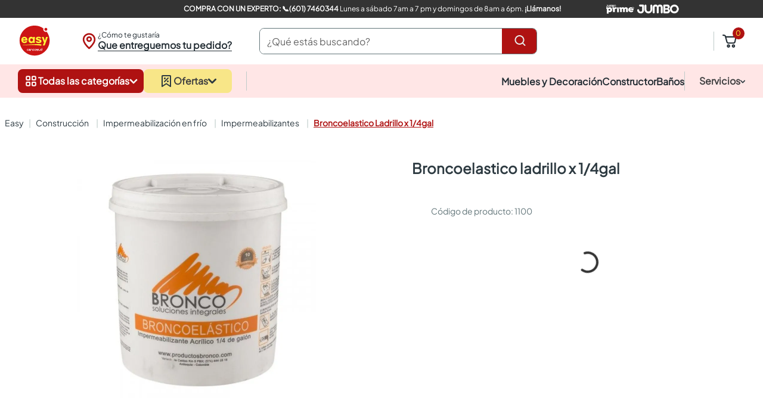

--- FILE ---
content_type: application/javascript; charset=utf-8
request_url: https://easycolombia.vtexassets.com/_v/public/assets/v1/published/bundle/public/react/asset-95c2e68fa40bc50c7e9f8cd59cd87c7c3c4fdcce.min.js?v=1&files=vtex.render-runtime@8.136.1,ExtensionContainer&files=vtex.styleguide@9.146.16,Checkbox&files=vtex.admin-pages@4.59.0,common,6,18,HighlightOverlay&files=vtex.request-capture@2.3.0,index&files=tiendaseasyqaio.cencosud-google-tag-manager@0.0.16,index&files=vtex.facebook-fbe@1.12.3,common,1,FbePixel&files=vtex.sae-analytics@2.17.0,common,index&files=vtexbr.tiktok-tbp@1.6.2,common,TbpPixel&files=vtex.react-vtexid@4.69.0,common,AuthServiceLazy,AuthStateLazy,RecaptchaProvider,getAbsReturnUrl&async=2&workspace=master
body_size: 85096
content:
enqueueScripts([function(){
    (window.webpackJsonpvtex_render_runtime_8_136_1=window.webpackJsonpvtex_render_runtime_8_136_1||[]).push([["ExtensionContainer"],{52:function(e,n){e.exports=__RENDER_8_RUNTIME__},564:function(e,n,t){"use strict";t.r(n),function(e){var n=t(27);t.p=Object(n.getPublicPath)("vtex.render-runtime@8.136.1");var r=Object(n.register)((function(){return t(565)}),e,"vtex.render-runtime@8.136.1","vtex.render-runtime@8.x","ExtensionContainer");r.renderHotReload,r.setupHMR}.call(this,t(43)(e))},565:function(e,n,t){"use strict";t.r(n);var r=t(52);n.default=r.ExtensionContainer}},[[564,"common"]]]);
  },function(){
    (window.webpackJsonpvtex_styleguide_9_146_16=window.webpackJsonpvtex_styleguide_9_146_16||[]).push([["Checkbox"],{0:function(e,t){e.exports=React},11:function(e,t,n){"use strict";n.d(t,"a",(function(){return s}));var r=n(10),c=n(14),a=n(0),o=n.n(a),i=n(2),u=function(e){var t=e.id;return o.a.createElement("use",{href:"#".concat(t),xlinkHref:"#".concat(t)})},s=function(e){var t=e.size,n=e.block,a=e.children,s=e.name,l=e.variation,d=Object(c.a)(e,["size","block","children","name","variation"]),f=l?"icon-".concat(s,"-").concat(l):"icon-".concat(s),h="undefined"!=typeof document&&document&&document.getElementById(f)?o.a.createElement(u,{id:f}):a;return o.a.createElement("svg",Object(r.a)({className:"".concat(Object(i.a)(s,l)," ").concat(n?"db":""),width:t.width,height:t.height},d),h)};s.defaultProps={xmlns:"http://www.w3.org/2000/svg",xmlnsXlink:"http://www.w3.org/1999/xlink",size:{width:16,height:16},block:!1,viewBox:"0 0 16 16",fill:"none",variation:null}},117:function(e,t,n){"use strict";var r=n(99),c=n(4),a=n(5),o=n(12),i=n(6),u=n(7),s=n(1),l=n(9),d=n(0),f=n.n(d),h=n(13),b=n.n(h),p=n(53),m=n(11),v=n(2);function y(e){var t=function(){if("undefined"==typeof Reflect||!Reflect.construct)return!1;if(Reflect.construct.sham)return!1;if("function"==typeof Proxy)return!0;try{return Date.prototype.toString.call(Reflect.construct(Date,[],(function(){}))),!0}catch(e){return!1}}();return function(){var n,r=Object(s.a)(e);if(t){var c=Object(s.a)(this).constructor;n=Reflect.construct(r,arguments,c)}else n=r.apply(this,arguments);return Object(u.a)(this,n)}}var x={width:12,height:12},k=function(e){Object(i.a)(n,e);var t=y(n);function n(){return Object(c.a)(this,n),t.apply(this,arguments)}return Object(a.a)(n,[{key:"render",value:function(){var e=this.props,t=e.color,n=e.size,r=e.block,c=Object(v.b)(x,n);return f.a.createElement(m.a,{name:"check",size:c,block:r,viewBox:"0 0 12 12"},f.a.createElement("path",{d:"M2 5V7H10V5H2Z",fill:t}))}}]),n}(d.PureComponent);k.defaultProps={color:"currentColor",size:16,block:!1};var w=k,g=n(23);function j(e){var t=function(){if("undefined"==typeof Reflect||!Reflect.construct)return!1;if(Reflect.construct.sham)return!1;if("function"==typeof Proxy)return!0;try{return Date.prototype.toString.call(Reflect.construct(Date,[],(function(){}))),!0}catch(e){return!1}}();return function(){var n,r=Object(s.a)(e);if(t){var c=Object(s.a)(this).constructor;n=Reflect.construct(r,arguments,c)}else n=r.apply(this,arguments);return Object(u.a)(this,n)}}var O=function(e){Object(i.a)(n,e);var t=j(n);function n(e){var r;return Object(c.a)(this,n),r=t.call(this,e),Object(l.a)(Object(o.a)(r),"handleChange",(function(e){return r.props.onChange?!r.props.disabled&&r.props.onChange(e):void 0})),r.myCheckbox=f.a.createRef(),r}return Object(a.a)(n,[{key:"componentDidMount",value:function(){this.myCheckbox.indeterminate=!this.props.checked&&this.props.partial}},{key:"componentDidUpdate",value:function(e){e.partial===this.props.partial&&e.checked===this.props.checked||(this.myCheckbox.indeterminate=!this.props.checked&&this.props.partial)}},{key:"render",value:function(){var e=this,t=this.props,n=t.checked,c=t.disabled,a=t.id,o=t.label,i=t.name,u=t.required,s=t.value,l=t.partial,d=t.forwardedRef;return f.a.createElement("div",{className:"vtex-checkbox__line-container flex items-start relative"+(c?"":" pointer")},f.a.createElement("div",{className:"vtex-checkbox__container relative w1 h1"+(o?" mr3":"")},f.a.createElement("div",{className:b()("vtex-checkbox__inner-container h1 w1 absolute ba bw1 br1 ",n?c?"b--disabled bg-disabled":"b--action-primary bg-action-primary":c?"b--disabled bg-muted-5 c-disabled"+(l?" b--muted-5 bg-muted-5":""):"b--muted-4 pointer",o&&"mr3"),style:{transition:"background 20ms, border 100ms",backgroundColor:l&&!n&&!c&&"#dbe9fd",borderColor:l&&!n&&!c&&"#dbe9fd"}}),f.a.createElement("div",{className:"vtex-checkbox__box-wrapper absolute w1 h1 flex o-100",style:{left:0}},f.a.createElement("div",{className:"vtex-checkbox__box absolute top-0 left-0 bottom-0 overflow-hidden w-100 flex items-center align-center justify-center ".concat(c?"c-on-disabled":"c-on-action-primary"),style:{transition:"right 110ms ease-in-out 30ms"}},n?f.a.createElement(p.a,{size:12,color:"currentColor"}):l&&f.a.createElement(w,{size:12,color:c?"#979899":"#1346d8"}))),f.a.createElement("input",{checked:n,ref:function(t){t&&(e.myCheckbox=t),"function"==typeof d?d(t):d&&"object"===Object(r.a)(d)&&(d.current=t)},className:"vtex-checkbox__input h1 w1 absolute o-0"+(c?"":" pointer"),disabled:c,required:u,id:a,name:i,onChange:this.handleChange,type:"checkbox",value:s,tabIndex:0})),o&&f.a.createElement("label",{className:"vtex-checkbox__label w-100 "+(c?"c-disabled":"c-on-base pointer"),htmlFor:a},o))}}]),n}(d.PureComponent);O.defaultProps={checked:!1,disabled:!1,required:!1,partial:!1};t.a=Object(g.a)(O)},13:function(e,t){e.exports=Classnames},2:function(e,t,n){"use strict";n.d(t,"b",(function(){return r})),n.d(t,"a",(function(){return c}));var r=function(e,t){var n=e.width>=e.height;return{width:n?t:t*e.width/e.height,height:n?t*e.height/e.width:t}},c=function(e,t){return"vtex__icon-".concat(e," ").concat(t?"vtex__icon-".concat(e,"--").concat(t):"")}},23:function(e,t,n){"use strict";n.d(t,"a",(function(){return s}));var r=n(10),c=n(0),a=n.n(c),o=n(3),i=n.n(o),u="undefined"==typeof window||void 0===window.Element?function(){}:window.Element;i.a.oneOfType([i.a.func,i.a.shape({current:i.a.instanceOf(u)})]);function s(e){var t=a.a.forwardRef((function(t,n){return a.a.createElement(e,Object(r.a)({},t,{forwardedRef:n}))}));return t.displayName=e.displayName||e.name,t}},3:function(e,t){e.exports=PropTypes},53:function(e,t,n){"use strict";var r=n(4),c=n(5),a=n(6),o=n(7),i=n(1),u=n(0),s=n.n(u),l=n(11),d=n(2);function f(e){var t=function(){if("undefined"==typeof Reflect||!Reflect.construct)return!1;if(Reflect.construct.sham)return!1;if("function"==typeof Proxy)return!0;try{return Date.prototype.toString.call(Reflect.construct(Date,[],(function(){}))),!0}catch(e){return!1}}();return function(){var n,r=Object(i.a)(e);if(t){var c=Object(i.a)(this).constructor;n=Reflect.construct(r,arguments,c)}else n=r.apply(this,arguments);return Object(o.a)(this,n)}}var h={width:12,height:12},b=function(e){Object(a.a)(n,e);var t=f(n);function n(){return Object(r.a)(this,n),t.apply(this,arguments)}return Object(c.a)(n,[{key:"render",value:function(){var e=this.props,t=e.color,n=e.size,r=e.block,c=Object(d.b)(h,n);return s.a.createElement(l.a,{name:"check",size:c,block:r,viewBox:"0 0 12 12"},s.a.createElement("path",{d:"M10.8 4.4L9.4 3L5.4 7L3.4 5L2 6.4L5.4 9.8L10.8 4.4Z",fill:t}))}}]),n}(u.PureComponent);b.defaultProps={color:"currentColor",size:16,block:!1},t.a=b},752:function(e,t,n){"use strict";n.r(t),function(e){var t=n(8);n.p=Object(t.getPublicPath)("vtex.styleguide@9.146.16");var r=Object(t.register)((function(){return n(753)}),e,"vtex.styleguide@9.146.16","vtex.styleguide@9.x","Checkbox");r.renderHotReload,r.setupHMR}.call(this,n(16)(e))},753:function(e,t,n){"use strict";n.r(t);var r=n(117);t.default=r.a}},[[752,"common"]]]);
  },function(){
    !function(t){function n(n){for(var e,i,c=n[0],f=n[1],a=n[2],p=0,l=[];p<c.length;p++)i=c[p],Object.prototype.hasOwnProperty.call(o,i)&&o[i]&&l.push(o[i][0]),o[i]=0;for(e in f)Object.prototype.hasOwnProperty.call(f,e)&&(t[e]=f[e]);for(s&&s(n);l.length;)l.shift()();return u.push.apply(u,a||[]),r()}function r(){for(var t,n=0;n<u.length;n++){for(var r=u[n],e=!0,c=1;c<r.length;c++){var f=r[c];0!==o[f]&&(e=!1)}e&&(u.splice(n--,1),t=i(i.s=r[0]))}return t}var e={},o={common:0},u=[];function i(n){if(e[n])return e[n].exports;var r=e[n]={i:n,l:!1,exports:{}};return t[n].call(r.exports,r,r.exports,i),r.l=!0,r.exports}i.m=t,i.c=e,i.d=function(t,n,r){i.o(t,n)||Object.defineProperty(t,n,{enumerable:!0,get:r})},i.r=function(t){"undefined"!=typeof Symbol&&Symbol.toStringTag&&Object.defineProperty(t,Symbol.toStringTag,{value:"Module"}),Object.defineProperty(t,"__esModule",{value:!0})},i.t=function(t,n){if(1&n&&(t=i(t)),8&n)return t;if(4&n&&"object"==typeof t&&t&&t.__esModule)return t;var r=Object.create(null);if(i.r(r),Object.defineProperty(r,"default",{enumerable:!0,value:t}),2&n&&"string"!=typeof t)for(var e in t)i.d(r,e,function(n){return t[n]}.bind(null,e));return r},i.n=function(t){var n=t&&t.__esModule?function(){return t.default}:function(){return t};return i.d(n,"a",n),n},i.o=function(t,n){return Object.prototype.hasOwnProperty.call(t,n)},i.p="";var c=window.webpackJsonpvtex_admin_pages_4_59_0=window.webpackJsonpvtex_admin_pages_4_59_0||[],f=c.push.bind(c);c.push=n,c=c.slice();for(var a=0;a<c.length;a++)n(c[a]);var s=f;r()}({100:function(t,n,r){var e=r(904),o=r(533);function u(n){return t.exports=u=o?e:function(t){return t.__proto__||e(t)},u(n)}t.exports=u},1e3:function(t,n){t.exports=function(){throw new TypeError("Invalid attempt to spread non-iterable instance")}},1001:function(t,n,r){t.exports=r(1002)},1006:function(t,n,r){var e=r(111);t.exports=function(t,n){if(null==t)return{};var r,o,u={},i=e(t);for(o=0;o<i.length;o++)r=i[o],n.indexOf(r)>=0||(u[r]=t[r]);return u}},101:function(t,n,r){var e=r(910),o=r(913);t.exports=function(t,n){if("function"!=typeof n&&null!==n)throw new TypeError("Super expression must either be null or a function");t.prototype=e(n&&n.prototype,{constructor:{value:t,writable:!0,configurable:!0}}),n&&o(t,n)}},102:function(t,n,r){var e=r(532),o=r(1006);t.exports=function(t,n){if(null==t)return{};var r,u,i=o(t,n);if(e){var c=e(t);for(u=0;u<c.length;u++)r=c[u],n.indexOf(r)>=0||Object.prototype.propertyIsEnumerable.call(t,r)&&(i[r]=t[r])}return i}},1082:function(t,n,r){t.exports=r(1083)},109:function(t,n){t.exports=function(t){return t.webpackPolyfill||(t.deprecate=function(){},t.paths=[],t.children||(t.children=[]),Object.defineProperty(t,"loaded",{enumerable:!0,get:function(){return t.l}}),Object.defineProperty(t,"id",{enumerable:!0,get:function(){return t.i}}),t.webpackPolyfill=1),t}},11:function(t,n,r){"use strict";function e(t,n,r,e,o,u,i){try{var c=t[u](i),f=c.value}catch(t){return void r(t)}c.done?n(f):Promise.resolve(f).then(e,o)}function o(t){return function(){var n=this,r=arguments;return new Promise((function(o,u){var i=t.apply(n,r);function c(t){e(i,o,u,c,f,"next",t)}function f(t){e(i,o,u,c,f,"throw",t)}c(void 0)}))}}r.d(n,"a",(function(){return o}))},1101:function(t,n){function r(){return t.exports=r=Object.assign||function(t){for(var n=1;n<arguments.length;n++){var r=arguments[n];for(var e in r)Object.prototype.hasOwnProperty.call(r,e)&&(t[e]=r[e])}return t},t.exports.default=t.exports,t.exports.__esModule=!0,r.apply(this,arguments)}t.exports=r,t.exports.default=t.exports,t.exports.__esModule=!0},111:function(t,n,r){t.exports=r(900)},12:function(t,n,r){"use strict";function e(t,n){if(!(t instanceof n))throw new TypeError("Cannot call a class as a function")}r.d(n,"a",(function(){return e}))},124:function(t,n,r){t.exports=r(902)},125:function(t,n){t.exports=function(t){if(void 0===t)throw new ReferenceError("this hasn't been initialised - super() hasn't been called");return t}},13:function(t,n,r){"use strict";function e(t,n){return(e=Object.setPrototypeOf||function(t,n){return t.__proto__=n,t})(t,n)}function o(t,n){if("function"!=typeof n&&null!==n)throw new TypeError("Super expression must either be null or a function");t.prototype=Object.create(n&&n.prototype,{constructor:{value:t,writable:!0,configurable:!0}}),n&&e(t,n)}r.d(n,"a",(function(){return o}))},14:function(t,n,r){"use strict";r.d(n,"a",(function(){return u}));var e=r(84),o=r(366);function u(t,n){return!n||"object"!==Object(e.a)(n)&&"function"!=typeof n?Object(o.a)(t):n}},150:function(t,n,r){"use strict";function e(t,n){if(null==t)return{};var r,e,o={},u=Object.keys(t);for(e=0;e<u.length;e++)r=u[e],n.indexOf(r)>=0||(o[r]=t[r]);return o}r.d(n,"a",(function(){return e}))},16:function(t,n,r){"use strict";function e(){return(e=Object.assign||function(t){for(var n=1;n<arguments.length;n++){var r=arguments[n];for(var e in r)Object.prototype.hasOwnProperty.call(r,e)&&(t[e]=r[e])}return t}).apply(this,arguments)}r.d(n,"a",(function(){return e}))},17:function(t,n,r){"use strict";Object.defineProperty(n,"__esModule",{value:!0}),n.getPublicPath=n.register=void 0;var e="__RENDER_8_RUNTIME__",o="__RENDER_8_COMPONENTS__",u=!("undefined"==typeof window||!window.document);u&&!window.global&&(window.global=window),window[o]=window[o]||{},n.register=function(t,n,r,u,i){var c="".concat(r,"/").concat(i),f="".concat(u,"/").concat(i),a=function(){return function(t,n){try{var r=t();return r.__esModule?r.default:r.default||r}catch(t){throw new Error("An error happened while requiring the app ".concat(n,", please check your app's code.\\n").concat(t.stack))}}(t,c)};if(window[e]&&window[e].registerComponent){var s=!!window.__RENDER_LAZY__;window[e].registerComponent(n,s?a:a(),r,i,s)}else{var p=a();window[e]&&window[e].withHMR?window[o][c]=window[o][f]=window[e].withHMR(n,p):window[o][c]=window[o][f]=p}return{}},n.getPublicPath=function(t){var n=window.__hostname__,r="/_v/public/assets/v1/published/";return u&&window.__RUNTIME__&&(n=__RUNTIME__.assetServerPublishedHost||window.location.hostname,r=__RUNTIME__.assetServerPublishedPath||"/_v/public/assets/v1/published/"),"https://"+n+r+"".concat(t,"/public/react/")}},177:function(t,n,r){"use strict";function e(t,n){return(e=Object.setPrototypeOf||function(t,n){return t.__proto__=n,t})(t,n)}r.d(n,"a",(function(){return e}))},18:function(t,n,r){"use strict";function e(){return(e=Object.assign||function(t){for(var n=1;n<arguments.length;n++){var r=arguments[n];for(var e in r)Object.prototype.hasOwnProperty.call(r,e)&&(t[e]=r[e])}return t}).apply(this,arguments)}r.d(n,"a",(function(){return e}))},180:function(t,n,r){"use strict";function e(t,n){if(!(t instanceof n))throw new TypeError("Cannot call a class as a function")}r.d(n,"a",(function(){return e}))},181:function(t,n,r){"use strict";function e(t,n){for(var r=0;r<n.length;r++){var e=n[r];e.enumerable=e.enumerable||!1,e.configurable=!0,"value"in e&&(e.writable=!0),Object.defineProperty(t,e.key,e)}}function o(t,n,r){return n&&e(t.prototype,n),r&&e(t,r),t}r.d(n,"a",(function(){return o}))},205:function(t,n,r){"use strict";function e(t,n){(null==n||n>t.length)&&(n=t.length);for(var r=0,e=new Array(n);r<n;r++)e[r]=t[r];return e}r.d(n,"a",(function(){return e}))},21:function(t,n,r){t.exports=r(874)},22:function(t,n){t.exports=function(t){return t&&t.__esModule?t:{default:t}}},24:function(t,n,r){"use strict";function e(t){if(void 0===t)throw new ReferenceError("this hasn't been initialised - super() hasn't been called");return t}r.d(n,"a",(function(){return e}))},25:function(t,n,r){"use strict";function e(t,n,r){return n in t?Object.defineProperty(t,n,{value:r,enumerable:!0,configurable:!0,writable:!0}):t[n]=r,t}r.d(n,"a",(function(){return e}))},26:function(t,n,r){"use strict";r.d(n,"a",(function(){return u}));var e=r(205);var o=r(365);function u(t){return function(t){if(Array.isArray(t))return Object(e.a)(t)}(t)||function(t){if("undefined"!=typeof Symbol&&Symbol.iterator in Object(t))return Array.from(t)}(t)||Object(o.a)(t)||function(){throw new TypeError("Invalid attempt to spread non-iterable instance.\nIn order to be iterable, non-array objects must have a [Symbol.iterator]() method.")}()}},27:function(t,n,r){"use strict";function e(t,n){for(var r=0;r<n.length;r++){var e=n[r];e.enumerable=e.enumerable||!1,e.configurable=!0,"value"in e&&(e.writable=!0),Object.defineProperty(t,e.key,e)}}function o(t,n,r){return n&&e(t.prototype,n),r&&e(t,r),t}r.d(n,"a",(function(){return o}))},3:function(t,n,r){"use strict";r.d(n,"a",(function(){return o}));var e=r(365);function o(t,n){return function(t){if(Array.isArray(t))return t}(t)||function(t,n){if("undefined"!=typeof Symbol&&Symbol.iterator in Object(t)){var r=[],e=!0,o=!1,u=void 0;try{for(var i,c=t[Symbol.iterator]();!(e=(i=c.next()).done)&&(r.push(i.value),!n||r.length!==n);e=!0);}catch(t){o=!0,u=t}finally{try{e||null==c.return||c.return()}finally{if(o)throw u}}return r}}(t,n)||Object(e.a)(t,n)||function(){throw new TypeError("Invalid attempt to destructure non-iterable instance.\nIn order to be iterable, non-array objects must have a [Symbol.iterator]() method.")}()}},30:function(t,n,r){"use strict";function e(t,n,r){return n in t?Object.defineProperty(t,n,{value:r,enumerable:!0,configurable:!0,writable:!0}):t[n]=r,t}r.d(n,"a",(function(){return e}))},345:function(t,n,r){var e=r(879),o=r(885);function u(n){return t.exports=u="function"==typeof o&&"symbol"==typeof e?function(t){return typeof t}:function(t){return t&&"function"==typeof o&&t.constructor===o&&t!==o.prototype?"symbol":typeof t},u(n)}t.exports=u},358:function(t,n,r){var e=r(995),o=r(996),u=r(1e3);t.exports=function(t){return e(t)||o(t)||u()}},359:function(t,n,r){t.exports=r(1004)},365:function(t,n,r){"use strict";r.d(n,"a",(function(){return o}));var e=r(205);function o(t,n){if(t){if("string"==typeof t)return Object(e.a)(t,n);var r=Object.prototype.toString.call(t).slice(8,-1);return"Object"===r&&t.constructor&&(r=t.constructor.name),"Map"===r||"Set"===r?Array.from(t):"Arguments"===r||/^(?:Ui|I)nt(?:8|16|32)(?:Clamped)?Array$/.test(r)?Object(e.a)(t,n):void 0}}},366:function(t,n,r){"use strict";function e(t){if(void 0===t)throw new ReferenceError("this hasn't been initialised - super() hasn't been called");return t}r.d(n,"a",(function(){return e}))},37:function(t,n,r){"use strict";function e(){return(e=Object.assign||function(t){for(var n=1;n<arguments.length;n++){var r=arguments[n];for(var e in r)Object.prototype.hasOwnProperty.call(r,e)&&(t[e]=r[e])}return t}).apply(this,arguments)}r.d(n,"a",(function(){return e}))},385:function(t,n,r){"use strict";r.d(n,"a",(function(){return o}));var e=r(30);function o(t){for(var n=1;n<arguments.length;n++){var r=null!=arguments[n]?arguments[n]:{},o=Object.keys(Object(r));"function"==typeof Object.getOwnPropertySymbols&&(o=o.concat(Object.getOwnPropertySymbols(r).filter((function(t){return Object.getOwnPropertyDescriptor(r,t).enumerable})))),o.forEach((function(n){Object(e.a)(t,n,r[n])}))}return t}},386:function(t,n,r){"use strict";function e(t){return(e=Object.setPrototypeOf?Object.getPrototypeOf:function(t){return t.__proto__||Object.getPrototypeOf(t)})(t)}r.d(n,"a",(function(){return e}))},389:function(t,n,r){"use strict";function e(t){return(e="function"==typeof Symbol&&"symbol"==typeof Symbol.iterator?function(t){return typeof t}:function(t){return t&&"function"==typeof Symbol&&t.constructor===Symbol&&t!==Symbol.prototype?"symbol":typeof t})(t)}r.d(n,"a",(function(){return u}));var o=r(24);function u(t,n){return!n||"object"!==e(n)&&"function"!=typeof n?Object(o.a)(t):n}},390:function(t,n,r){"use strict";function e(t,n){return(e=Object.setPrototypeOf||function(t,n){return t.__proto__=n,t})(t,n)}function o(t,n){if("function"!=typeof n&&null!==n)throw new TypeError("Super expression must either be null or a function");t.prototype=Object.create(n&&n.prototype,{constructor:{value:t,writable:!0,configurable:!0}}),n&&e(t,n)}r.d(n,"a",(function(){return o}))},435:function(t,n,r){t.exports=r(993)},441:function(t,n,r){t.exports=r(1054)},456:function(t,n){t.exports=function(t,n){t.prototype=Object.create(n.prototype),t.prototype.constructor=t,t.__proto__=n}},459:function(t,n,r){"use strict";function e(){return(e=Object.assign||function(t){for(var n=1;n<arguments.length;n++){var r=arguments[n];for(var e in r)Object.prototype.hasOwnProperty.call(r,e)&&(t[e]=r[e])}return t}).apply(this,arguments)}r.d(n,"a",(function(){return e}))},46:function(t,n,r){var e=r(359);function o(){return t.exports=o=e||function(t){for(var n=1;n<arguments.length;n++){var r=arguments[n];for(var e in r)Object.prototype.hasOwnProperty.call(r,e)&&(t[e]=r[e])}return t},o.apply(this,arguments)}t.exports=o},460:function(t,n,r){"use strict";function e(t,n){return n||(n=t.slice(0)),t.raw=n,t}r.d(n,"a",(function(){return e}))},461:function(t,n,r){"use strict";function e(t){if(void 0===t)throw new ReferenceError("this hasn't been initialised - super() hasn't been called");return t}r.d(n,"a",(function(){return e}))},464:function(t,n,r){"use strict";function e(t,n){return function(t){if(Array.isArray(t))return t}(t)||function(t,n){if(Symbol.iterator in Object(t)||"[object Arguments]"===Object.prototype.toString.call(t)){var r=[],e=!0,o=!1,u=void 0;try{for(var i,c=t[Symbol.iterator]();!(e=(i=c.next()).done)&&(r.push(i.value),!n||r.length!==n);e=!0);}catch(t){o=!0,u=t}finally{try{e||null==c.return||c.return()}finally{if(o)throw u}}return r}}(t,n)||function(){throw new TypeError("Invalid attempt to destructure non-iterable instance")}()}r.d(n,"a",(function(){return e}))},49:function(t,n){t.exports=function(t){if(!t.webpackPolyfill){var n=Object.create(t);n.children||(n.children=[]),Object.defineProperty(n,"loaded",{enumerable:!0,get:function(){return n.l}}),Object.defineProperty(n,"id",{enumerable:!0,get:function(){return n.i}}),Object.defineProperty(n,"exports",{enumerable:!0}),n.webpackPolyfill=1}return n}},517:function(t,n,r){t.exports=r(877)},52:function(t,n,r){"use strict";function e(t,n){if(null==t)return{};var r,e,o={},u=Object.keys(t);for(e=0;e<u.length;e++)r=u[e],n.indexOf(r)>=0||(o[r]=t[r]);return o}r.d(n,"a",(function(){return e}))},532:function(t,n,r){t.exports=r(899)},533:function(t,n,r){t.exports=r(907)},543:function(t,n,r){t.exports=r(982)},545:function(t,n,r){t.exports=r(990)},555:function(t,n,r){t.exports=r(1047)},6:function(t,n,r){t.exports=r(118)},610:function(t,n,r){"use strict";function e(t){if(void 0===t)throw new ReferenceError("this hasn't been initialised - super() hasn't been called");return t}r.d(n,"a",(function(){return e}))},611:function(t,n,r){"use strict";r.d(n,"a",(function(){return o}));var e=r(177);function o(t,n){t.prototype=Object.create(n.prototype),t.prototype.constructor=t,Object(e.a)(t,n)}},628:function(t,n,r){"use strict";function e(t){return(e=Object.setPrototypeOf?Object.getPrototypeOf:function(t){return t.__proto__||Object.getPrototypeOf(t)})(t)}r.d(n,"a",(function(){return c}));var o=r(177);function u(){if("undefined"==typeof Reflect||!Reflect.construct)return!1;if(Reflect.construct.sham)return!1;if("function"==typeof Proxy)return!0;try{return Boolean.prototype.valueOf.call(Reflect.construct(Boolean,[],(function(){}))),!0}catch(t){return!1}}function i(t,n,r){return(i=u()?Reflect.construct:function(t,n,r){var e=[null];e.push.apply(e,n);var u=new(Function.bind.apply(t,e));return r&&Object(o.a)(u,r.prototype),u}).apply(null,arguments)}function c(t){var n="function"==typeof Map?new Map:void 0;return(c=function(t){if(null===t||(r=t,-1===Function.toString.call(r).indexOf("[native code]")))return t;var r;if("function"!=typeof t)throw new TypeError("Super expression must either be null or a function");if(void 0!==n){if(n.has(t))return n.get(t);n.set(t,u)}function u(){return i(t,arguments,e(this).constructor)}return u.prototype=Object.create(t.prototype,{constructor:{value:u,enumerable:!1,writable:!0,configurable:!0}}),Object(o.a)(u,t)})(t)}},629:function(t,n,r){"use strict";function e(t){return function(t){if(Array.isArray(t)){for(var n=0,r=new Array(t.length);n<t.length;n++)r[n]=t[n];return r}}(t)||function(t){if(Symbol.iterator in Object(t)||"[object Arguments]"===Object.prototype.toString.call(t))return Array.from(t)}(t)||function(){throw new TypeError("Invalid attempt to spread non-iterable instance")}()}r.d(n,"a",(function(){return e}))},630:function(t,n,r){"use strict";function e(t,n){return(e=Object.setPrototypeOf||function(t,n){return t.__proto__=n,t})(t,n)}function o(t,n){t.prototype=Object.create(n.prototype),t.prototype.constructor=t,e(t,n)}r.d(n,"a",(function(){return o}))},64:function(t,n,r){"use strict";function e(){return(e=Object.assign||function(t){for(var n=1;n<arguments.length;n++){var r=arguments[n];for(var e in r)Object.prototype.hasOwnProperty.call(r,e)&&(t[e]=r[e])}return t}).apply(this,arguments)}r.d(n,"a",(function(){return e}))},72:function(t,n,r){var e=r(517),o=r(21),u=r(345),i=r(891);function c(){if("function"!=typeof i)return null;var t=new i;return c=function(){return t},t}t.exports=function(t){if(t&&t.__esModule)return t;if(null===t||"object"!==u(t)&&"function"!=typeof t)return{default:t};var n=c();if(n&&n.has(t))return n.get(t);var r={},i=o&&e;for(var f in t)if(Object.prototype.hasOwnProperty.call(t,f)){var a=i?e(t,f):null;a&&(a.get||a.set)?o(r,f,a):r[f]=t[f]}return r.default=t,n&&n.set(t,r),r}},8:function(t,n,r){"use strict";function e(t){return(e=Object.setPrototypeOf?Object.getPrototypeOf:function(t){return t.__proto__||Object.getPrototypeOf(t)})(t)}r.d(n,"a",(function(){return e}))},84:function(t,n,r){"use strict";function e(t){return(e="function"==typeof Symbol&&"symbol"==typeof Symbol.iterator?function(t){return typeof t}:function(t){return t&&"function"==typeof Symbol&&t.constructor===Symbol&&t!==Symbol.prototype?"symbol":typeof t})(t)}r.d(n,"a",(function(){return e}))},879:function(t,n,r){t.exports=r(880)},885:function(t,n,r){t.exports=r(886)},891:function(t,n,r){t.exports=r(892)},904:function(t,n,r){t.exports=r(905)},910:function(t,n,r){t.exports=r(911)},913:function(t,n,r){var e=r(533);function o(n,r){return t.exports=o=e||function(t,n){return t.__proto__=n,t},o(n,r)}t.exports=o},92:function(t,n,r){"use strict";function e(t,n){t.prototype=Object.create(n.prototype),t.prototype.constructor=t,t.__proto__=n}r.d(n,"a",(function(){return e}))},95:function(t,n,r){var e=r(517),o=r(532),u=r(111),i=r(96);t.exports=function(t){for(var n=1;n<arguments.length;n++){var r=null!=arguments[n]?arguments[n]:{},c=u(Object(r));"function"==typeof o&&(c=c.concat(o(r).filter((function(t){return e(r,t).enumerable})))),c.forEach((function(n){i(t,n,r[n])}))}return t}},96:function(t,n,r){var e=r(21);t.exports=function(t,n,r){return n in t?e(t,n,{value:r,enumerable:!0,configurable:!0,writable:!0}):t[n]=r,t}},97:function(t,n){t.exports=function(t,n){if(!(t instanceof n))throw new TypeError("Cannot call a class as a function")}},98:function(t,n,r){var e=r(21);function o(t,n){for(var r=0;r<n.length;r++){var o=n[r];o.enumerable=o.enumerable||!1,o.configurable=!0,"value"in o&&(o.writable=!0),e(t,o.key,o)}}t.exports=function(t,n,r){return n&&o(t.prototype,n),r&&o(t,r),t}},980:function(t,n,r){t.exports=r(981)},99:function(t,n,r){var e=r(345),o=r(125);t.exports=function(t,n){return!n||"object"!==e(n)&&"function"!=typeof n?o(t):n}},995:function(t,n,r){var e=r(124);t.exports=function(t){if(e(t)){for(var n=0,r=new Array(t.length);n<t.length;n++)r[n]=t[n];return r}}},996:function(t,n,r){var e=r(545),o=r(997);t.exports=function(t){if(o(Object(t))||"[object Arguments]"===Object.prototype.toString.call(t))return e(t)}},997:function(t,n,r){t.exports=r(998)}});
  },function(){
    (window.webpackJsonpvtex_admin_pages_4_59_0=window.webpackJsonpvtex_admin_pages_4_59_0||[]).push([[6],{1145:function(t,e,n){"use strict";var s=n(64),a=n(150),i=n(92);n(2);function o(t,e){return t.replace(new RegExp("(^|\\s)"+e+"(?:\\s|$)","g"),"$1").replace(/\s+/g," ").replace(/^\s*|\s*$/g,"")}var r=n(0),l=n.n(r),p=n(35),u=n.n(p),c=!1,d=l.a.createContext(null),E=function(t){function e(e,n){var s;s=t.call(this,e,n)||this;var a,i=n&&!n.isMounting?e.enter:e.appear;return s.appearStatus=null,e.in?i?(a="exited",s.appearStatus="entering"):a="entered":a=e.unmountOnExit||e.mountOnEnter?"unmounted":"exited",s.state={status:a},s.nextCallback=null,s}Object(i.a)(e,t),e.getDerivedStateFromProps=function(t,e){return t.in&&"unmounted"===e.status?{status:"exited"}:null};var n=e.prototype;return n.componentDidMount=function(){this.updateStatus(!0,this.appearStatus)},n.componentDidUpdate=function(t){var e=null;if(t!==this.props){var n=this.state.status;this.props.in?"entering"!==n&&"entered"!==n&&(e="entering"):"entering"!==n&&"entered"!==n||(e="exiting")}this.updateStatus(!1,e)},n.componentWillUnmount=function(){this.cancelNextCallback()},n.getTimeouts=function(){var t,e,n,s=this.props.timeout;return t=e=n=s,null!=s&&"number"!=typeof s&&(t=s.exit,e=s.enter,n=void 0!==s.appear?s.appear:e),{exit:t,enter:e,appear:n}},n.updateStatus=function(t,e){if(void 0===t&&(t=!1),null!==e){this.cancelNextCallback();var n=u.a.findDOMNode(this);"entering"===e?this.performEnter(n,t):this.performExit(n)}else this.props.unmountOnExit&&"exited"===this.state.status&&this.setState({status:"unmounted"})},n.performEnter=function(t,e){var n=this,s=this.props.enter,a=this.context?this.context.isMounting:e,i=this.getTimeouts(),o=a?i.appear:i.enter;!e&&!s||c?this.safeSetState({status:"entered"},(function(){n.props.onEntered(t)})):(this.props.onEnter(t,a),this.safeSetState({status:"entering"},(function(){n.props.onEntering(t,a),n.onTransitionEnd(t,o,(function(){n.safeSetState({status:"entered"},(function(){n.props.onEntered(t,a)}))}))})))},n.performExit=function(t){var e=this,n=this.props.exit,s=this.getTimeouts();n&&!c?(this.props.onExit(t),this.safeSetState({status:"exiting"},(function(){e.props.onExiting(t),e.onTransitionEnd(t,s.exit,(function(){e.safeSetState({status:"exited"},(function(){e.props.onExited(t)}))}))}))):this.safeSetState({status:"exited"},(function(){e.props.onExited(t)}))},n.cancelNextCallback=function(){null!==this.nextCallback&&(this.nextCallback.cancel(),this.nextCallback=null)},n.safeSetState=function(t,e){e=this.setNextCallback(e),this.setState(t,e)},n.setNextCallback=function(t){var e=this,n=!0;return this.nextCallback=function(s){n&&(n=!1,e.nextCallback=null,t(s))},this.nextCallback.cancel=function(){n=!1},this.nextCallback},n.onTransitionEnd=function(t,e,n){this.setNextCallback(n);var s=null==e&&!this.props.addEndListener;t&&!s?(this.props.addEndListener&&this.props.addEndListener(t,this.nextCallback),null!=e&&setTimeout(this.nextCallback,e)):setTimeout(this.nextCallback,0)},n.render=function(){var t=this.state.status;if("unmounted"===t)return null;var e=this.props,n=e.children,s=Object(a.a)(e,["children"]);if(delete s.in,delete s.mountOnEnter,delete s.unmountOnExit,delete s.appear,delete s.enter,delete s.exit,delete s.timeout,delete s.addEndListener,delete s.onEnter,delete s.onEntering,delete s.onEntered,delete s.onExit,delete s.onExiting,delete s.onExited,"function"==typeof n)return l.a.createElement(d.Provider,{value:null},n(t,s));var i=l.a.Children.only(n);return l.a.createElement(d.Provider,{value:null},l.a.cloneElement(i,s))},e}(l.a.Component);function f(){}E.contextType=d,E.propTypes={},E.defaultProps={in:!1,mountOnEnter:!1,unmountOnExit:!1,appear:!1,enter:!0,exit:!0,onEnter:f,onEntering:f,onEntered:f,onExit:f,onExiting:f,onExited:f},E.UNMOUNTED=0,E.EXITED=1,E.ENTERING=2,E.ENTERED=3,E.EXITING=4;var x=E,h=function(t,e){return t&&e&&e.split(" ").forEach((function(e){return s=e,void((n=t).classList?n.classList.remove(s):"string"==typeof n.className?n.className=o(n.className,s):n.setAttribute("class",o(n.className&&n.className.baseVal||"",s)));var n,s}))},m=function(t){function e(){for(var e,n=arguments.length,s=new Array(n),a=0;a<n;a++)s[a]=arguments[a];return(e=t.call.apply(t,[this].concat(s))||this).appliedClasses={appear:{},enter:{},exit:{}},e.onEnter=function(t,n){e.removeClasses(t,"exit"),e.addClass(t,n?"appear":"enter","base"),e.props.onEnter&&e.props.onEnter(t,n)},e.onEntering=function(t,n){var s=n?"appear":"enter";e.addClass(t,s,"active"),e.props.onEntering&&e.props.onEntering(t,n)},e.onEntered=function(t,n){var s=n?"appear":"enter";e.removeClasses(t,s),e.addClass(t,s,"done"),e.props.onEntered&&e.props.onEntered(t,n)},e.onExit=function(t){e.removeClasses(t,"appear"),e.removeClasses(t,"enter"),e.addClass(t,"exit","base"),e.props.onExit&&e.props.onExit(t)},e.onExiting=function(t){e.addClass(t,"exit","active"),e.props.onExiting&&e.props.onExiting(t)},e.onExited=function(t){e.removeClasses(t,"exit"),e.addClass(t,"exit","done"),e.props.onExited&&e.props.onExited(t)},e.getClassNames=function(t){var n=e.props.classNames,s="string"==typeof n,a=s?""+(s&&n?n+"-":"")+t:n[t];return{baseClassName:a,activeClassName:s?a+"-active":n[t+"Active"],doneClassName:s?a+"-done":n[t+"Done"]}},e}Object(i.a)(e,t);var n=e.prototype;return n.addClass=function(t,e,n){var s=this.getClassNames(e)[n+"ClassName"];"appear"===e&&"done"===n&&(s+=" "+this.getClassNames("enter").doneClassName),"active"===n&&t&&t.scrollTop,this.appliedClasses[e][n]=s,function(t,e){t&&e&&e.split(" ").forEach((function(e){return s=e,void((n=t).classList?n.classList.add(s):function(t,e){return t.classList?!!e&&t.classList.contains(e):-1!==(" "+(t.className.baseVal||t.className)+" ").indexOf(" "+e+" ")}(n,s)||("string"==typeof n.className?n.className=n.className+" "+s:n.setAttribute("class",(n.className&&n.className.baseVal||"")+" "+s)));var n,s}))}(t,s)},n.removeClasses=function(t,e){var n=this.appliedClasses[e],s=n.base,a=n.active,i=n.done;this.appliedClasses[e]={},s&&h(t,s),a&&h(t,a),i&&h(t,i)},n.render=function(){var t=this.props,e=(t.classNames,Object(a.a)(t,["classNames"]));return l.a.createElement(x,Object(s.a)({},e,{onEnter:this.onEnter,onEntered:this.onEntered,onEntering:this.onEntering,onExit:this.onExit,onExiting:this.onExiting,onExited:this.onExited}))},e}(l.a.Component);m.defaultProps={classNames:""},m.propTypes={};e.a=m},116:function(t,e){t.exports=function(t){var e=typeof t;return null!=t&&("object"==e||"function"==e)}}}]);
  },function(){
    (window.webpackJsonpvtex_admin_pages_4_59_0=window.webpackJsonpvtex_admin_pages_4_59_0||[]).push([[18],{105:function(t,e,n){var r=n(106),o=n(117);t.exports=function(t){return"symbol"==typeof t||o(t)&&"[object Symbol]"==r(t)}},106:function(t,e,n){var r=n(85),o=n(182),i=n(183),u=r?r.toStringTag:void 0;t.exports=function(t){return null==t?void 0===t?"[object Undefined]":"[object Null]":u&&u in Object(t)?o(t):i(t)}},117:function(t,e){t.exports=function(t){return null!=t&&"object"==typeof t}},155:function(t,e){var n="object"==typeof global&&global&&global.Object===Object&&global;t.exports=n},156:function(t,e){var n,r,o=t.exports={};function i(){throw new Error("setTimeout has not been defined")}function u(){throw new Error("clearTimeout has not been defined")}function c(t){if(n===setTimeout)return setTimeout(t,0);if((n===i||!n)&&setTimeout)return n=setTimeout,setTimeout(t,0);try{return n(t,0)}catch(e){try{return n.call(null,t,0)}catch(e){return n.call(this,t,0)}}}!function(){try{n="function"==typeof setTimeout?setTimeout:i}catch(t){n=i}try{r="function"==typeof clearTimeout?clearTimeout:u}catch(t){r=u}}();var f,a=[],s=!1,p=-1;function l(){s&&f&&(s=!1,f.length?a=f.concat(a):p=-1,a.length&&y())}function y(){if(!s){var t=c(l);s=!0;for(var e=a.length;e;){for(f=a,a=[];++p<e;)f&&f[p].run();p=-1,e=a.length}f=null,s=!1,function(t){if(r===clearTimeout)return clearTimeout(t);if((r===u||!r)&&clearTimeout)return r=clearTimeout,clearTimeout(t);try{r(t)}catch(e){try{return r.call(null,t)}catch(e){return r.call(this,t)}}}(t)}}function d(t,e){this.fun=t,this.array=e}function g(){}o.nextTick=function(t){var e=new Array(arguments.length-1);if(arguments.length>1)for(var n=1;n<arguments.length;n++)e[n-1]=arguments[n];a.push(new d(t,e)),1!==a.length||s||c(y)},d.prototype.run=function(){this.fun.apply(null,this.array)},o.title="browser",o.browser=!0,o.env={},o.argv=[],o.version="",o.versions={},o.on=g,o.addListener=g,o.once=g,o.off=g,o.removeListener=g,o.removeAllListeners=g,o.emit=g,o.prependListener=g,o.prependOnceListener=g,o.listeners=function(t){return[]},o.binding=function(t){throw new Error("process.binding is not supported")},o.cwd=function(){return"/"},o.chdir=function(t){throw new Error("process.chdir is not supported")},o.umask=function(){return 0}},168:function(t,e,n){var r=n(116),o=n(392),i=n(393),u=Math.max,c=Math.min;t.exports=function(t,e,n){var f,a,s,p,l,y,d=0,g=!1,b=!1,m=!0;if("function"!=typeof t)throw new TypeError("Expected a function");function v(e){var n=f,r=a;return f=a=void 0,d=e,p=t.apply(r,n)}function h(t){return d=t,l=setTimeout(w,e),g?v(t):p}function j(t){var n=t-y;return void 0===y||n>=e||n<0||b&&t-d>=s}function w(){var t=o();if(j(t))return O(t);l=setTimeout(w,function(t){var n=e-(t-y);return b?c(n,s-(t-d)):n}(t))}function O(t){return l=void 0,m&&f?v(t):(f=a=void 0,p)}function A(){var t=o(),n=j(t);if(f=arguments,a=this,y=t,n){if(void 0===l)return h(y);if(b)return clearTimeout(l),l=setTimeout(w,e),v(y)}return void 0===l&&(l=setTimeout(w,e)),p}return e=i(e)||0,r(n)&&(g=!!n.leading,s=(b="maxWait"in n)?u(i(n.maxWait)||0,e):s,m="trailing"in n?!!n.trailing:m),A.cancel=function(){void 0!==l&&clearTimeout(l),d=0,f=y=a=l=void 0},A.flush=function(){return void 0===l?p:O(o())},A}},182:function(t,e,n){var r=n(85),o=Object.prototype,i=o.hasOwnProperty,u=o.toString,c=r?r.toStringTag:void 0;t.exports=function(t){var e=i.call(t,c),n=t[c];try{t[c]=void 0;var r=!0}catch(t){}var o=u.call(t);return r&&(e?t[c]=n:delete t[c]),o}},183:function(t,e){var n=Object.prototype.toString;t.exports=function(t){return n.call(t)}},392:function(t,e,n){var r=n(65);t.exports=function(){return r.Date.now()}},393:function(t,e,n){var r=n(116),o=n(105),i=/^\s+|\s+$/g,u=/^[-+]0x[0-9a-f]+$/i,c=/^0b[01]+$/i,f=/^0o[0-7]+$/i,a=parseInt;t.exports=function(t){if("number"==typeof t)return t;if(o(t))return NaN;if(r(t)){var e="function"==typeof t.valueOf?t.valueOf():t;t=r(e)?e+"":e}if("string"!=typeof t)return 0===t?t:+t;t=t.replace(i,"");var n=c.test(t);return n||f.test(t)?a(t.slice(2),n?2:8):u.test(t)?NaN:+t}},394:function(t,e){"function"==typeof Object.create?t.exports=function(t,e){e&&(t.super_=e,t.prototype=Object.create(e.prototype,{constructor:{value:t,enumerable:!1,writable:!0,configurable:!0}}))}:t.exports=function(t,e){if(e){t.super_=e;var n=function(){};n.prototype=e.prototype,t.prototype=new n,t.prototype.constructor=t}}},453:function(t,e,n){(function(t){var r=Object.getOwnPropertyDescriptors||function(t){for(var e=Object.keys(t),n={},r=0;r<e.length;r++)n[e[r]]=Object.getOwnPropertyDescriptor(t,e[r]);return n},o=/%[sdj%]/g;e.format=function(t){if(!v(t)){for(var e=[],n=0;n<arguments.length;n++)e.push(f(arguments[n]));return e.join(" ")}n=1;for(var r=arguments,i=r.length,u=String(t).replace(o,(function(t){if("%%"===t)return"%";if(n>=i)return t;switch(t){case"%s":return String(r[n++]);case"%d":return Number(r[n++]);case"%j":try{return JSON.stringify(r[n++])}catch(t){return"[Circular]"}default:return t}})),c=r[n];n<i;c=r[++n])b(c)||!w(c)?u+=" "+c:u+=" "+f(c);return u},e.deprecate=function(n,r){if(void 0!==t&&!0===t.noDeprecation)return n;if(void 0===t)return function(){return e.deprecate(n,r).apply(this,arguments)};var o=!1;return function(){if(!o){if(t.throwDeprecation)throw new Error(r);t.traceDeprecation?console.trace(r):console.error(r),o=!0}return n.apply(this,arguments)}};var i={},u=/^$/;if(Object({NODE_ENV:"production",VTEX_APP_ID:"vtex.admin-pages@4.59.0",VTEX_APP_VERSION:"4.59.0"}).NODE_DEBUG){var c=Object({NODE_ENV:"production",VTEX_APP_ID:"vtex.admin-pages@4.59.0",VTEX_APP_VERSION:"4.59.0"}).NODE_DEBUG;c=c.replace(/[|\\{}()[\]^$+?.]/g,"\\$&").replace(/\*/g,".*").replace(/,/g,"$|^").toUpperCase(),u=new RegExp("^"+c+"$","i")}function f(t,n){var r={seen:[],stylize:s};return arguments.length>=3&&(r.depth=arguments[2]),arguments.length>=4&&(r.colors=arguments[3]),g(n)?r.showHidden=n:n&&e._extend(r,n),h(r.showHidden)&&(r.showHidden=!1),h(r.depth)&&(r.depth=2),h(r.colors)&&(r.colors=!1),h(r.customInspect)&&(r.customInspect=!0),r.colors&&(r.stylize=a),p(r,t,r.depth)}function a(t,e){var n=f.styles[e];return n?"["+f.colors[n][0]+"m"+t+"["+f.colors[n][1]+"m":t}function s(t,e){return t}function p(t,n,r){if(t.customInspect&&n&&S(n.inspect)&&n.inspect!==e.inspect&&(!n.constructor||n.constructor.prototype!==n)){var o=n.inspect(r,t);return v(o)||(o=p(t,o,r)),o}var i=function(t,e){if(h(e))return t.stylize("undefined","undefined");if(v(e)){var n="'"+JSON.stringify(e).replace(/^"|"$/g,"").replace(/'/g,"\\'").replace(/\\"/g,'"')+"'";return t.stylize(n,"string")}if(m(e))return t.stylize(""+e,"number");if(g(e))return t.stylize(""+e,"boolean");if(b(e))return t.stylize("null","null")}(t,n);if(i)return i;var u=Object.keys(n),c=function(t){var e={};return t.forEach((function(t,n){e[t]=!0})),e}(u);if(t.showHidden&&(u=Object.getOwnPropertyNames(n)),A(n)&&(u.indexOf("message")>=0||u.indexOf("description")>=0))return l(n);if(0===u.length){if(S(n)){var f=n.name?": "+n.name:"";return t.stylize("[Function"+f+"]","special")}if(j(n))return t.stylize(RegExp.prototype.toString.call(n),"regexp");if(O(n))return t.stylize(Date.prototype.toString.call(n),"date");if(A(n))return l(n)}var a,s="",w=!1,x=["{","}"];(d(n)&&(w=!0,x=["[","]"]),S(n))&&(s=" [Function"+(n.name?": "+n.name:"")+"]");return j(n)&&(s=" "+RegExp.prototype.toString.call(n)),O(n)&&(s=" "+Date.prototype.toUTCString.call(n)),A(n)&&(s=" "+l(n)),0!==u.length||w&&0!=n.length?r<0?j(n)?t.stylize(RegExp.prototype.toString.call(n),"regexp"):t.stylize("[Object]","special"):(t.seen.push(n),a=w?function(t,e,n,r,o){for(var i=[],u=0,c=e.length;u<c;++u)k(e,String(u))?i.push(y(t,e,n,r,String(u),!0)):i.push("");return o.forEach((function(o){o.match(/^\d+$/)||i.push(y(t,e,n,r,o,!0))})),i}(t,n,r,c,u):u.map((function(e){return y(t,n,r,c,e,w)})),t.seen.pop(),function(t,e,n){if(t.reduce((function(t,e){return e.indexOf("\n")>=0&&0,t+e.replace(/\u001b\[\d\d?m/g,"").length+1}),0)>60)return n[0]+(""===e?"":e+"\n ")+" "+t.join(",\n  ")+" "+n[1];return n[0]+e+" "+t.join(", ")+" "+n[1]}(a,s,x)):x[0]+s+x[1]}function l(t){return"["+Error.prototype.toString.call(t)+"]"}function y(t,e,n,r,o,i){var u,c,f;if((f=Object.getOwnPropertyDescriptor(e,o)||{value:e[o]}).get?c=f.set?t.stylize("[Getter/Setter]","special"):t.stylize("[Getter]","special"):f.set&&(c=t.stylize("[Setter]","special")),k(r,o)||(u="["+o+"]"),c||(t.seen.indexOf(f.value)<0?(c=b(n)?p(t,f.value,null):p(t,f.value,n-1)).indexOf("\n")>-1&&(c=i?c.split("\n").map((function(t){return"  "+t})).join("\n").substr(2):"\n"+c.split("\n").map((function(t){return"   "+t})).join("\n")):c=t.stylize("[Circular]","special")),h(u)){if(i&&o.match(/^\d+$/))return c;(u=JSON.stringify(""+o)).match(/^"([a-zA-Z_][a-zA-Z_0-9]*)"$/)?(u=u.substr(1,u.length-2),u=t.stylize(u,"name")):(u=u.replace(/'/g,"\\'").replace(/\\"/g,'"').replace(/(^"|"$)/g,"'"),u=t.stylize(u,"string"))}return u+": "+c}function d(t){return Array.isArray(t)}function g(t){return"boolean"==typeof t}function b(t){return null===t}function m(t){return"number"==typeof t}function v(t){return"string"==typeof t}function h(t){return void 0===t}function j(t){return w(t)&&"[object RegExp]"===x(t)}function w(t){return"object"==typeof t&&null!==t}function O(t){return w(t)&&"[object Date]"===x(t)}function A(t){return w(t)&&("[object Error]"===x(t)||t instanceof Error)}function S(t){return"function"==typeof t}function x(t){return Object.prototype.toString.call(t)}function T(t){return t<10?"0"+t.toString(10):t.toString(10)}e.debuglog=function(n){if(n=n.toUpperCase(),!i[n])if(u.test(n)){var r=t.pid;i[n]=function(){var t=e.format.apply(e,arguments);console.error("%s %d: %s",n,r,t)}}else i[n]=function(){};return i[n]},e.inspect=f,f.colors={bold:[1,22],italic:[3,23],underline:[4,24],inverse:[7,27],white:[37,39],grey:[90,39],black:[30,39],blue:[34,39],cyan:[36,39],green:[32,39],magenta:[35,39],red:[31,39],yellow:[33,39]},f.styles={special:"cyan",number:"yellow",boolean:"yellow",undefined:"grey",null:"bold",string:"green",date:"magenta",regexp:"red"},e.types=n(647),e.isArray=d,e.isBoolean=g,e.isNull=b,e.isNullOrUndefined=function(t){return null==t},e.isNumber=m,e.isString=v,e.isSymbol=function(t){return"symbol"==typeof t},e.isUndefined=h,e.isRegExp=j,e.types.isRegExp=j,e.isObject=w,e.isDate=O,e.types.isDate=O,e.isError=A,e.types.isNativeError=A,e.isFunction=S,e.isPrimitive=function(t){return null===t||"boolean"==typeof t||"number"==typeof t||"string"==typeof t||"symbol"==typeof t||void 0===t},e.isBuffer=n(468);var E=["Jan","Feb","Mar","Apr","May","Jun","Jul","Aug","Sep","Oct","Nov","Dec"];function B(){var t=new Date,e=[T(t.getHours()),T(t.getMinutes()),T(t.getSeconds())].join(":");return[t.getDate(),E[t.getMonth()],e].join(" ")}function k(t,e){return Object.prototype.hasOwnProperty.call(t,e)}e.log=function(){console.log("%s - %s",B(),e.format.apply(e,arguments))},e.inherits=n(394),e._extend=function(t,e){if(!e||!w(e))return t;for(var n=Object.keys(e),r=n.length;r--;)t[n[r]]=e[n[r]];return t};var P="undefined"!=typeof Symbol?Symbol("util.promisify.custom"):void 0;function D(t,e){if(!t){var n=new Error("Promise was rejected with a falsy value");n.reason=t,t=n}return e(t)}e.promisify=function(t){if("function"!=typeof t)throw new TypeError('The "original" argument must be of type Function');if(P&&t[P]){var e;if("function"!=typeof(e=t[P]))throw new TypeError('The "util.promisify.custom" argument must be of type Function');return Object.defineProperty(e,P,{value:e,enumerable:!1,writable:!1,configurable:!0}),e}function e(){for(var e,n,r=new Promise((function(t,r){e=t,n=r})),o=[],i=0;i<arguments.length;i++)o.push(arguments[i]);o.push((function(t,r){t?n(t):e(r)}));try{t.apply(this,o)}catch(t){n(t)}return r}return Object.setPrototypeOf(e,Object.getPrototypeOf(t)),P&&Object.defineProperty(e,P,{value:e,enumerable:!1,writable:!1,configurable:!0}),Object.defineProperties(e,r(t))},e.promisify.custom=P,e.callbackify=function(e){if("function"!=typeof e)throw new TypeError('The "original" argument must be of type Function');function n(){for(var n=[],r=0;r<arguments.length;r++)n.push(arguments[r]);var o=n.pop();if("function"!=typeof o)throw new TypeError("The last argument must be of type Function");var i=this,u=function(){return o.apply(i,arguments)};e.apply(this,n).then((function(e){t.nextTick(u.bind(null,null,e))}),(function(e){t.nextTick(D.bind(null,e,u))}))}return Object.setPrototypeOf(n,Object.getPrototypeOf(e)),Object.defineProperties(n,r(e)),n}}).call(this,n(156))},468:function(t,e){t.exports=function(t){return t&&"object"==typeof t&&"function"==typeof t.copy&&"function"==typeof t.fill&&"function"==typeof t.readUInt8}},568:function(t,e,n){"use strict";e.a=function(t,e){var n=document.createElement("iframe"),r=document.documentMode<11&&"pointerEvents"in n.style;return n.style.cssText="position:absolute;left:0;top:-100%;width:100%;height:100%;margin:1px 0 0;border:none;opacity:0;pointer-events:none;"+(r?"":"visibility:hidden;"),n.onload=function(){n.contentWindow.onresize=function(){e(t)}},t.appendChild(n),n}},647:function(t,e,n){"use strict";var r=n(468),o=n(648),i=n(649);function u(t){return t.call.bind(t)}var c="undefined"!=typeof BigInt,f="undefined"!=typeof Symbol,a=f&&void 0!==Symbol.toStringTag,s="undefined"!=typeof Uint8Array,p="undefined"!=typeof ArrayBuffer;if(s&&a)var l=Object.getPrototypeOf(Uint8Array.prototype),y=u(Object.getOwnPropertyDescriptor(l,Symbol.toStringTag).get);var d=u(Object.prototype.toString),g=u(Number.prototype.valueOf),b=u(String.prototype.valueOf),m=u(Boolean.prototype.valueOf);if(c)var v=u(BigInt.prototype.valueOf);if(f)var h=u(Symbol.prototype.valueOf);function j(t,e){if("object"!=typeof t)return!1;try{return e(t),!0}catch(t){return!1}}function w(t){return s&&a?void 0!==y(t):O(t)||A(t)||S(t)||x(t)||T(t)||E(t)||B(t)||k(t)||P(t)||D(t)||I(t)}function O(t){return s&&a?"Uint8Array"===y(t):"[object Uint8Array]"===d(t)||r(t)&&void 0!==t.buffer}function A(t){return s&&a?"Uint8ClampedArray"===y(t):"[object Uint8ClampedArray]"===d(t)}function S(t){return s&&a?"Uint16Array"===y(t):"[object Uint16Array]"===d(t)}function x(t){return s&&a?"Uint32Array"===y(t):"[object Uint32Array]"===d(t)}function T(t){return s&&a?"Int8Array"===y(t):"[object Int8Array]"===d(t)}function E(t){return s&&a?"Int16Array"===y(t):"[object Int16Array]"===d(t)}function B(t){return s&&a?"Int32Array"===y(t):"[object Int32Array]"===d(t)}function k(t){return s&&a?"Float32Array"===y(t):"[object Float32Array]"===d(t)}function P(t){return s&&a?"Float64Array"===y(t):"[object Float64Array]"===d(t)}function D(t){return s&&a?"BigInt64Array"===y(t):"[object BigInt64Array]"===d(t)}function I(t){return s&&a?"BigUint64Array"===y(t):"[object BigUint64Array]"===d(t)}function _(t){return"[object Map]"===d(t)}function N(t){return"[object Set]"===d(t)}function U(t){return"[object WeakMap]"===d(t)}function M(t){return"[object WeakSet]"===d(t)}function F(t){return"[object ArrayBuffer]"===d(t)}function z(t){return"undefined"!=typeof ArrayBuffer&&(F.working?F(t):t instanceof ArrayBuffer)}function V(t){return"[object DataView]"===d(t)}function W(t){return"undefined"!=typeof DataView&&(V.working?V(t):t instanceof DataView)}function $(t){return"[object SharedArrayBuffer]"===d(t)}function C(t){return"undefined"!=typeof SharedArrayBuffer&&($.working?$(t):t instanceof SharedArrayBuffer)}function R(t){return j(t,g)}function G(t){return j(t,b)}function J(t){return j(t,m)}function L(t){return c&&j(t,v)}function H(t){return f&&j(t,h)}e.isArgumentsObject=o,e.isGeneratorFunction=i,e.isPromise=function(t){return"undefined"!=typeof Promise&&t instanceof Promise||null!==t&&"object"==typeof t&&"function"==typeof t.then&&"function"==typeof t.catch},e.isArrayBufferView=function(t){return p&&ArrayBuffer.isView?ArrayBuffer.isView(t):w(t)||W(t)},e.isTypedArray=w,e.isUint8Array=O,e.isUint8ClampedArray=A,e.isUint16Array=S,e.isUint32Array=x,e.isInt8Array=T,e.isInt16Array=E,e.isInt32Array=B,e.isFloat32Array=k,e.isFloat64Array=P,e.isBigInt64Array=D,e.isBigUint64Array=I,_.working="undefined"!=typeof Map&&_(new Map),e.isMap=function(t){return"undefined"!=typeof Map&&(_.working?_(t):t instanceof Map)},N.working="undefined"!=typeof Set&&N(new Set),e.isSet=function(t){return"undefined"!=typeof Set&&(N.working?N(t):t instanceof Set)},U.working="undefined"!=typeof WeakMap&&U(new WeakMap),e.isWeakMap=function(t){return"undefined"!=typeof WeakMap&&(U.working?U(t):t instanceof WeakMap)},M.working="undefined"!=typeof WeakSet&&M(new WeakSet),e.isWeakSet=function(t){return M(t)},F.working="undefined"!=typeof ArrayBuffer&&F(new ArrayBuffer),e.isArrayBuffer=z,V.working="undefined"!=typeof ArrayBuffer&&"undefined"!=typeof DataView&&V(new DataView(new ArrayBuffer(1),0,1)),e.isDataView=W,$.working="undefined"!=typeof SharedArrayBuffer&&$(new SharedArrayBuffer),e.isSharedArrayBuffer=C,e.isAsyncFunction=function(t){return"[object AsyncFunction]"===d(t)},e.isMapIterator=function(t){return"[object Map Iterator]"===d(t)},e.isSetIterator=function(t){return"[object Set Iterator]"===d(t)},e.isGeneratorObject=function(t){return"[object Generator]"===d(t)},e.isWebAssemblyCompiledModule=function(t){return"[object WebAssembly.Module]"===d(t)},e.isNumberObject=R,e.isStringObject=G,e.isBooleanObject=J,e.isBigIntObject=L,e.isSymbolObject=H,e.isBoxedPrimitive=function(t){return R(t)||G(t)||J(t)||L(t)||H(t)},e.isAnyArrayBuffer=function(t){return s&&(z(t)||C(t))},["isProxy","isExternal","isModuleNamespaceObject"].forEach((function(t){Object.defineProperty(e,t,{enumerable:!1,value:function(){throw new Error(t+" is not supported in userland")}})}))},648:function(t,e,n){"use strict";var r="function"==typeof Symbol&&"symbol"==typeof Symbol.toStringTag,o=Object.prototype.toString,i=function(t){return!(r&&t&&"object"==typeof t&&Symbol.toStringTag in t)&&"[object Arguments]"===o.call(t)},u=function(t){return!!i(t)||null!==t&&"object"==typeof t&&"number"==typeof t.length&&t.length>=0&&"[object Array]"!==o.call(t)&&"[object Function]"===o.call(t.callee)},c=function(){return i(arguments)}();i.isLegacyArguments=u,t.exports=c?i:u},649:function(t,e,n){"use strict";var r=Object.prototype.toString,o=Function.prototype.toString,i=/^\s*(?:function)?\*/,u="function"==typeof Symbol&&"symbol"==typeof Symbol.toStringTag,c=Object.getPrototypeOf,f=function(){if(!u)return!1;try{return Function("return function*() {}")()}catch(t){}}(),a=f?c(f):{};t.exports=function(t){return"function"==typeof t&&(!!i.test(o.call(t))||(u?c(t)===a:"[object GeneratorFunction]"===r.call(t)))}},65:function(t,e,n){var r=n(155),o="object"==typeof self&&self&&self.Object===Object&&self,i=r||o||Function("return this")();t.exports=i},85:function(t,e,n){var r=n(65).Symbol;t.exports=r}}]);
  },function(){
    (window.webpackJsonpvtex_admin_pages_4_59_0=window.webpackJsonpvtex_admin_pages_4_59_0||[]).push([["HighlightOverlay"],{0:function(e,t){e.exports=React},1133:function(e,t,n){"use strict";n.r(t),n.d(t,"default",(function(){return R})),n.d(t,"State",(function(){return S.State}));var i=n(3),a=n(0),r=n.n(a),o=n(35),c=n.n(o),l=n(1145),s=n(15),h=n(168);var u=n.n(h)()((function(e){var t;(t=e.getBoundingClientRect()).top>=0&&t.left>=0&&t.bottom<=(window.innerHeight||document.documentElement.clientHeight)&&t.right<=(window.innerWidth||document.documentElement.clientWidth)||e.scrollIntoView({behavior:"smooth",block:"center",inline:"center"})}),75);function d(e,t){var n=document.querySelectorAll('[data-extension-point="'.concat(e,'"]')),i=document.querySelector(".render-provider"),a=Array.prototype.slice.call(n),r=(window.innerWidth||document.documentElement.clientWidth)/2,o=a.filter((function(e){var t,n=e.getBoundingClientRect();return n.width>0&&n.height>0&&((t=e.getBoundingClientRect()).left>=0&&t.right<=(window.innerWidth||document.documentElement.clientWidth))})).sort((function(e,t){var n=e.getBoundingClientRect(),i=t.getBoundingClientRect(),a=n.left||0+n.width,o=i.left||0+i.width,c=r-a<0?a-r:r-a,l=r-o<0?o-r:r-o;return c<l?-1:c>l?1:0}))[0],c=t[e]&&t[e].isEditable;return{visibleElement:o,hasValidElement:!!(e&&0!==n.length&&o&&c&&i)}}var g=n(568),v=n(453);var m={x:0,y:0,width:0,height:0},b={height:0,width:0,x:0,y:0};var f=function(e){var t=e.hasValidElement,n=e.highlightTreePath,i=e.visibleElement,a=n&&t&&function(e){var t=document.querySelector(".render-provider"),n=document.querySelector("body"),i=n?{left:parseInt(window.getComputedStyle(n,null).paddingLeft||"0",10),right:parseInt(window.getComputedStyle(n,null).paddingRight||"0",10)}:{left:0,right:0},a=t&&t.getBoundingClientRect()||{x:0,y:0},r=e?e.getBoundingClientRect():b;return r.y+=-a.y,r.x+=-a.x+(i.left+i.right)/2,m=r,r}(i)||m,r=a.x,o=a.y,c=a.width,l=a.height,s=c<122.5,h=l<26,u={height:!h&&o-4<0?l:l+8,left:!s&&c>=document.body.scrollWidth?r:r-4,top:!h&&o-4<0?o:o-4,width:!s&&c>=document.body.scrollWidth?document.body.scrollWidth:c+8},d=u.width/document.body.scrollWidth,g=Object.assign(Object.assign({},u),{boxShadow:"rgb(0, 0, 0) 0px ".concat(60*d,"px ").concat(66*d,"px -").concat(78*d,"px"),pointerEvents:"none",zIndex:9999}),v="".concat(u.left,"px"),f="".concat(u.left+u.width,"px"),p="".concat(u.top,"px"),x="".concat(u.top+u.height,"px"),y={clipPath:"polygon(0% 0%, 0% 100%, ".concat(v," 100%, ").concat(v," ").concat(p,", ").concat(f," ").concat(p,", ")+"".concat(f," ").concat(x,", ").concat(v," ").concat(x,", ").concat(v," 100%, 100% 100%, 100% 0%)")};return{highlightStyle:g,labelStyle:{backgroundColor:"#134CD8",width:90,height:20,transform:"".concat(h||s?"translate(4px, -24px)":"")},maskStyle:y}},p=function(e){var t=e.hasValidElement,n=e.highlightTreePath,i=e.isOverlayMaskActive,r=e.setState,o=e.subscribeToResize,c=e.unsubscribeToResize,l=e.visibleElement,s=Object(a.useCallback)((function(e){var i=e,a=f({hasValidElement:t,highlightTreePath:n,visibleElement:l});r((function(e){return Object.assign(Object.assign(Object.assign({},e),a),{elementHeight:i||e.elementHeight})}))}),[t,n,r,l]);Object(a.useEffect)((function(){function e(e){s(e.clientHeight)}return o(e),s(),function(){c(e)}}),[i,o,c,s,l])},x=n(153),y=n.n(x),E={enter:y.a["overlay-mask-enter"],enterActive:y.a["overlay-mask-enter-active"],enterDone:y.a["overlay-mask-enter-done"],exit:y.a["overlay-mask-exit"],exitActive:y.a["overlay-mask-exit-active"],exitDone:y.a["overlay-mask-exit-done"]},w={enter:300,exit:150};function k(e){var t=e.style,n=e.isActive,i=n?{}:{pointerEvents:"none"};return r.a.createElement(l.a,{mountOnEnter:!0,in:n,timeout:w,classNames:E},r.a.createElement("div",{className:"absolute bg-base h-100 w-100",style:Object.assign(Object.assign({},i),t)}))}var O=n(154),T=n.n(O),j={enter:T.a["highlight-enter"],enterActive:T.a["highlight-enter-active"],enterDone:T.a["highlight-enter-done"],exit:T.a["highlight-exit"],exitActive:T.a["highlight-exit-active"],exitDone:T.a["highlight-exit-done"]},R=function(e){var t=r.a.useState((function(){return{editExtensionPoint:e.editExtensionPoint,editMode:e.editMode,highlightHandler:e.highlightHandler,highlightTreePath:e.highlightTreePath,openBlockTreePath:null,sidebarBlocksMap:{}}})),n=Object(i.a)(t,2),o=n[0],h=n[1],m=o.editMode,b=o.highlightTreePath,f=o.openBlockTreePath,x=o.sidebarBlocksMap,y=function(){var e=Object(a.useRef)(new Set),t=Object(a.useCallback)((function(t){(Object(v.isArray)(t)?t:[t]).forEach((function(t){e.current.add(t)}))}),[]),n=Object(a.useCallback)((function(t){(Object(v.isArray)(t)?t:[t]).forEach((function(t){e.current.delete(t)}))}),[]);return Object(a.useEffect)((function(){var t=document.querySelector("body");if(t){var n=(t.getAttribute("style")||"")+"position: relative;";t.setAttribute("style",n)}var i=t&&Object(g.a)(t,(function(t){e.current.forEach((function(e){e(t)}))}));return function(){if(i&&i.parentNode&&i.parentNode.removeChild(i),t){var e=(t.getAttribute("style")||"").replace("position: relative;","");e?t.setAttribute("style",e):t.removeAttribute("style")}}}),[]),{subscribeToResize:t,unsubscribeToResize:n}}(),E=y.subscribeToResize,w=y.unsubscribeToResize,O=function(e){var t=e.subscribeToResize,n=e.unsubscribeToResize,i=Object(a.useRef)(document.createElement("div"));return Object(a.useEffect)((function(){var e=i.current;e.setAttribute("class","absolute z-9999");var a=document.querySelector(".render-provider"),r=a&&window.getComputedStyle(a)||{height:0,width:0};function o(){if(a){var t=window.getComputedStyle(a);e.setAttribute("style","width: ".concat(t.width,"; height: ").concat(t.height,"; pointer-events: none;"))}}function c(){var t=a&&window.getComputedStyle(a)||{height:0,width:0};e.setAttribute("style","width: ".concat(t.width,"; height: ").concat(t.height,"; pointer-events: none;"))}return e.setAttribute("style","width: ".concat(r.width,"; height: ").concat(r.height,"; pointer-events: none;")),a&&a.prepend(e),t(o),window.addEventListener("load",c),function(){n(o),a&&a.removeChild(e),window.removeEventListener("load",c)}}),[t,n]),i.current}({subscribeToResize:E,unsubscribeToResize:w});!function(e){var t=e.editMode,n=e.editExtensionPoint,i=e.highlightHandler,r=e.highlightTreePath,o=e.sidebarBlocksMap,c=Object(a.useRef)(),l=Object(a.useCallback)((function(e){if(e.currentTarget&&e.currentTarget instanceof HTMLElement){var t=e.currentTarget.getAttribute("data-extension-point");t&&o[t]&&o[t].isEditable&&i(t),clearTimeout(c.current),e.stopPropagation()}}),[i,o]),s=Object(a.useCallback)((function(){c.current&&clearTimeout(c.current),c.current=window.setTimeout((function(){i(null)}),300)}),[i]),h=Object(a.useCallback)((function(e){e.currentTarget&&(e.preventDefault(),e.stopPropagation(),n(r),i(null))}),[n,i,r]);Object(a.useEffect)((function(){var e=Array.from(document.querySelectorAll("[data-extension-point]"));return t&&e.forEach((function(e){var n=e;t&&(n.addEventListener("mouseover",l),n.addEventListener("mouseleave",s),n.addEventListener("click",h),n.style.cursor="pointer")})),function(){t&&e.forEach((function(e){var t=e;t.removeEventListener("mouseover",l),t.removeEventListener("mouseleave",s),t.removeEventListener("click",h),t.style.cursor="default"}))}}),[l,t,s,h])}(o),r.a.useEffect((function(){var e=window;s.canUseDOM&&(e.__setHighlightTreePath=function(e){h((function(t){return Object.assign(Object.assign(Object.assign({},t),e),{sidebarBlocksMap:Object.assign(Object.assign({},t.sidebarBlocksMap),e.sidebarBlocksMap)})}))})}),[h]);var T=b||f,R=function(e,t,n){return Object(a.useMemo)((function(){return e&&d(e,t)||{}}),[e,t,n])}(T,x,o.elementHeight)||{visibleElement:void 0,hasValidElement:!1},S=R.visibleElement,A=R.hasValidElement;!function(e){var t=e.highlightTreePath,n=e.editMode,i=e.visibleElement;Object(a.useEffect)((function(){i&&!n&&u(i)}),[i,n]),Object(a.useEffect)((function(){null===t&&u.cancel()}),[t])}({editMode:m,highlightTreePath:b,visibleElement:S});var P=Boolean(A&&f&&O);p({hasValidElement:A,highlightTreePath:T,isOverlayMaskActive:P,setState:h,subscribeToResize:E,unsubscribeToResize:w,visibleElement:S});var C=b&&A,M=T&&x[T]&&x[T].title;return r.a.createElement(r.a.Fragment,null,r.a.createElement(l.a,{in:Boolean(A&&C)||Boolean(A&&f),classNames:j,mountOnEnter:!0,timeout:150},r.a.createElement("div",{"data-testid":"editor-provider-overlay",id:"editor-provider-overlay",style:o.highlightStyle,className:"absolute bw2 ba"},M&&r.a.createElement("p",{className:"absolute white f7 ma0 right-0 ph2 pb2 pt1 truncate tc",style:o.labelStyle,title:M},M))),c.a.createPortal(r.a.createElement(k,{style:o.maskStyle,isActive:P}),O))},S=n(469)},15:function(e,t){e.exports=__RENDER_8_RUNTIME__},153:function(e,t,n){e.exports={"overlay-mask-enter":"vtex-admin-pages-4-x-overlay-mask-enter","overlay-mask-enter-active":"vtex-admin-pages-4-x-overlay-mask-enter-active","overlay-mask-enter-done":"vtex-admin-pages-4-x-overlay-mask-enter-done","overlay-mask-exit":"vtex-admin-pages-4-x-overlay-mask-exit","overlay-mask-exit-active":"vtex-admin-pages-4-x-overlay-mask-exit-active","overlay-mask-exit-done":"vtex-admin-pages-4-x-overlay-mask-exit-done"}},154:function(e,t,n){e.exports={"highlight-enter":"vtex-admin-pages-4-x-highlight-enter","highlight-enter-active":"vtex-admin-pages-4-x-highlight-enter-active","highlight-enter-done":"vtex-admin-pages-4-x-highlight-enter-done","highlight-exit":"vtex-admin-pages-4-x-highlight-exit","highlight-exit-active":"vtex-admin-pages-4-x-highlight-exit-active","highlight-exit-done":"vtex-admin-pages-4-x-highlight-exit-done"}},2:function(e,t){e.exports=PropTypes},35:function(e,t){e.exports=ReactDOM},469:function(e,t){},646:function(e,t,n){"use strict";n.r(t),function(e){var t=n(17);n.p=Object(t.getPublicPath)("vtex.admin-pages@4.59.0");var i=Object(t.register)((function(){return n(1133)}),e,"vtex.admin-pages@4.59.0","vtex.admin-pages@4.x","HighlightOverlay");i.renderHotReload,i.setupHMR}.call(this,n(49)(e))}},[[646,"common",6,18]]]);
  },function(){
    !function(e){var t={};function r(n){if(t[n])return t[n].exports;var o=t[n]={i:n,l:!1,exports:{}};return e[n].call(o.exports,o,o.exports,r),o.l=!0,o.exports}r.m=e,r.c=t,r.d=function(e,t,n){r.o(e,t)||Object.defineProperty(e,t,{enumerable:!0,get:n})},r.r=function(e){"undefined"!=typeof Symbol&&Symbol.toStringTag&&Object.defineProperty(e,Symbol.toStringTag,{value:"Module"}),Object.defineProperty(e,"__esModule",{value:!0})},r.t=function(e,t){if(1&t&&(e=r(e)),8&t)return e;if(4&t&&"object"==typeof e&&e&&e.__esModule)return e;var n=Object.create(null);if(r.r(n),Object.defineProperty(n,"default",{enumerable:!0,value:e}),2&t&&"string"!=typeof e)for(var o in e)r.d(n,o,function(t){return e[t]}.bind(null,o));return n},r.n=function(e){var t=e&&e.__esModule?function(){return e.default}:function(){return e};return r.d(t,"a",t),t},r.o=function(e,t){return Object.prototype.hasOwnProperty.call(e,t)},r.p="",r(r.s=2)}([function(e,t,r){"use strict";Object.defineProperty(t,"__esModule",{value:!0}),t.getPublicPath=t.register=void 0;var n="__RENDER_8_RUNTIME__",o="__RENDER_8_COMPONENTS__",i=!("undefined"==typeof window||!window.document);i&&!window.global&&(window.global=window),window[o]=window[o]||{},t.register=function(e,t,r,i,a){var d="".concat(r,"/").concat(a),u="".concat(i,"/").concat(a),c=function(){return function(e,t){try{var r=e();return r.__esModule?r.default:r.default||r}catch(e){throw new Error("An error happened while requiring the app ".concat(t,", please check your app's code.\\n").concat(e.stack))}}(e,d)};if(window[n]&&window[n].registerComponent){var l=!!window.__RENDER_LAZY__;window[n].registerComponent(t,l?c:c(),r,a,l)}else{var s=c();window[n]&&window[n].withHMR?window[o][d]=window[o][u]=window[n].withHMR(t,s):window[o][d]=window[o][u]=s}return{}},t.getPublicPath=function(e){var t=window.__hostname__,r="/_v/public/assets/v1/published/";return i&&window.__RUNTIME__&&(t=__RUNTIME__.assetServerPublishedHost||window.location.hostname,r=__RUNTIME__.assetServerPublishedPath||"/_v/public/assets/v1/published/"),"https://"+t+r+"".concat(e,"/public/react/")}},function(e,t){e.exports=__RENDER_8_RUNTIME__},function(e,t,r){"use strict";r.r(t),function(e){var t=r(0);r.p=Object(t.getPublicPath)("vtex.request-capture@2.3.0");var n=Object(t.register)((function(){return r(4)}),e,"vtex.request-capture@2.3.0","vtex.request-capture@2.x","index");n.renderHotReload,n.setupHMR}.call(this,r(3)(e))},function(e,t){e.exports=function(e){if(!e.webpackPolyfill){var t=Object.create(e);t.children||(t.children=[]),Object.defineProperty(t,"loaded",{enumerable:!0,get:function(){return t.l}}),Object.defineProperty(t,"id",{enumerable:!0,get:function(){return t.i}}),Object.defineProperty(t,"exports",{enumerable:!0}),t.webpackPolyfill=1}return t}},function(e,t,r){"use strict";r.r(t);var n=r(1);function o(e,t){var r;if("undefined"==typeof Symbol||null==e[Symbol.iterator]){if(Array.isArray(e)||(r=function(e,t){if(!e)return;if("string"==typeof e)return i(e,t);var r=Object.prototype.toString.call(e).slice(8,-1);"Object"===r&&e.constructor&&(r=e.constructor.name);if("Map"===r||"Set"===r)return Array.from(e);if("Arguments"===r||/^(?:Ui|I)nt(?:8|16|32)(?:Clamped)?Array$/.test(r))return i(e,t)}(e))||t&&e&&"number"==typeof e.length){r&&(e=r);var n=0,o=function(){};return{s:o,n:function(){return n>=e.length?{done:!0}:{done:!1,value:e[n++]}},e:function(e){throw e},f:o}}throw new TypeError("Invalid attempt to iterate non-iterable instance.\nIn order to be iterable, non-array objects must have a [Symbol.iterator]() method.")}var a,d=!0,u=!1;return{s:function(){r=e[Symbol.iterator]()},n:function(){var e=r.next();return d=e.done,e},e:function(e){u=!0,a=e},f:function(){try{d||null==r.return||r.return()}finally{if(u)throw a}}}}function i(e,t){(null==t||t>e.length)&&(t=e.length);for(var r=0,n=new Array(t);r<t;r++)n[r]=e[r];return n}function a(e){return e.items.reduce((function(e,t){return t.ean?e.concat(t.ean):e}),[])}function d(e){return Object.keys(e.items.reduce((function(e,t){return t.sellers.forEach((function(t){e[t.sellerId]=!0})),e}),{}))}function u(e,t){var r,n,i,a,d,u,c,l,s,v,p,m,f=null!==(n=null===(r=t.productCategoryIds)||void 0===r?void 0:r.split("/"))&&void 0!==n?n:[],w=(f=f.filter((function(e){return e.length>0})))[f.length-1],g=null!==(a=null===(i=t.productCategories)||void 0===i?void 0:i[w])&&void 0!==a?a:"",h=[],y=[];f.forEach((function(e){var r;(null===(r=t.productCategories)||void 0===r?void 0:r[e])&&(y.push(e),h.push(t.productCategories[e]))}));var b,_="",I=o(null!==(d=e.sellers)&&void 0!==d?d:[]);try{for(I.s();!(b=I.n()).done;){var P=b.value;t.seller===P.id&&(_=P.name)}}catch(e){I.e(e)}finally{I.f()}return{id:t.productId,name:t.name,sku:t.id,skuName:t.skuName,seller:_,sellerId:t.seller,brand:null!==(c=null===(u=t.additionalInfo)||void 0===u?void 0:u.brandName)&&void 0!==c?c:"",brandId:null!==(s=null===(l=t.additionalInfo)||void 0===l?void 0:l.brandId)&&void 0!==s?s:"",isGift:null!==(v=t.isGift)&&void 0!==v&&v,category:g,categoryId:w,categoryTree:h,categoryIdTree:y,originalPrice:t.price/100,price:t.sellingPrice/100,sellingPrice:t.sellingPrice/100,tax:(null!==(p=t.tax)&&void 0!==p?p:0)/100,quantity:t.quantity,components:null!==(m=t.components)&&void 0!==m?m:[],measurementUnit:t.measurementUnit,unitMultiplier:t.unitMultiplier}}function c(e,t){var r=e.find((function(e){return e.id===t}));return(null==r?void 0:r.value)?r.value/100:null}function l(e){var t,r,n;return{id:e.id,name:e.name,category:Object.keys(null!==(t=e.productCategories)&&void 0!==t?t:{}).reduce((function(e,t){return e?"".concat(e,"/").concat(t):t}),""),brand:null!==(n=null===(r=e.additionalInfo)||void 0===r?void 0:r.brandName)&&void 0!==n?n:"",variant:e.skuName,price:e.sellingPrice/100,quantity:e.quantity}}function s(e){var t,r,n,o,i,a;return[null!==(r=null===(t=e.clientProfileData)||void 0===t?void 0:t.email)&&void 0!==r?r:null,null!==(o=null===(n=e.clientProfileData)||void 0===n?void 0:n.firstName)&&void 0!==o?o:null,null!==(a=null===(i=e.clientProfileData)||void 0===i?void 0:i.lastName)&&void 0!==a?a:null]}function v(e){var t,r,n,o,i,a,d,u,c,l,s,v,p,m,f=null===(r=null===(t=e.shipping)||void 0===t?void 0:t.selectedAddress)||void 0===r?void 0:r.postalCode,w=null===(o=null===(n=e.shipping)||void 0===n?void 0:n.selectedAddress)||void 0===o?void 0:o.street,g=null===(a=null===(i=e.shipping)||void 0===i?void 0:i.selectedAddress)||void 0===a?void 0:a.number,h=null===(u=null===(d=e.shipping)||void 0===d?void 0:d.selectedAddress)||void 0===u?void 0:u.neighborhood,y=null===(l=null===(c=e.shipping)||void 0===c?void 0:c.selectedAddress)||void 0===l?void 0:l.complement,b=null===(v=null===(s=e.shipping)||void 0===s?void 0:s.selectedAddress)||void 0===v?void 0:v.city,_=null===(m=null===(p=e.shipping)||void 0===p?void 0:p.selectedAddress)||void 0===m?void 0:m.state;return[null!=f?f:null,"".concat(w,", ").concat(g," - ").concat(h," - ").concat(y," - ").concat(b," - ").concat(_)]}function p(e){var t,r,n;return null!==(n=null===(r=null===(t=e.shipping)||void 0===t?void 0:t.deliveryOptions)||void 0===r?void 0:r.filter((function(e){return e.isSelected})).map((function(e){return e.id})).filter((function(e,t,r){return r.indexOf(e)!==t})))&&void 0!==n?n:[]}function m(){if(/^\/cart\/?$/.test(window.location.pathname))return 1;if(/^\/checkout\/identification\/?$/.test(window.location.pathname))return 2;if(/^\/checkout\/?$/.test(window.location.pathname))switch(window.location.hash){case"#/profile":return 3;case"#/shipping":return 4;case"#/payment":return 5;case"#/":return 6;default:return}}n.canUseDOM&&window.addEventListener("message",(function(e){var t,r,n,o,i,f,w,g,h,y,b,_,I,P,x,S;if(e.data&&e.data.eventName)switch(e.data.eventName){case"vtex:pageInfo":switch(e.data.eventType){case"homeView":window.vtexrca("sendevent","homeView",{});break;case"categoryView":var k=e.data;window.vtexrca("sendevent","categoryView",{departmentId:null===(t=k.department)||void 0===t?void 0:t.id,departmentName:null===(r=k.department)||void 0===r?void 0:r.name,categoryId:null===(n=k.category)||void 0===n?void 0:n.id,categoryName:null===(o=k.category)||void 0===o?void 0:o.name});break;case"departmentView":var N=e.data;window.vtexrca("sendevent","departmentView",{departmentId:null===(i=N.department)||void 0===i?void 0:i.id,departmentName:null===(f=N.department)||void 0===f?void 0:f.name});break;case"emptySearchView":case"internalSiteSearchView":var O=e.data;window.vtexrca("sendevent","internalSiteSearchView",{siteSearchTerm:null===(w=O.search)||void 0===w?void 0:w.term,siteSearchForm:window.location.href,siteSearchCategory:null===(h=null===(g=O.search)||void 0===g?void 0:g.category)||void 0===h?void 0:h.id,siteSearchResults:null===(y=O.search)||void 0===y?void 0:y.results});break;case"productView":break;default:window.vtexrca("sendevent","otherView",{})}return;case"vtex:orderPlaced":return void window.vtexrca("sendevent","orderPlaced",e.data);case"vtex:productView":var C=e.data,M=C.product.items.reduce((function(e,t){var r=t.sellers.reduce((function(e,t){return e+t.commertialOffer.AvailableQuantity}),0);return e[t.itemId]=r,e}),{}),T=function(e){return Object.keys(e).reduce((function(t,r){return 0===e[r]?t.concat(r):t}),[])}(M),j=function(e){return e.categoryTree[0]}(C.product),E=function(e){return e.categoryTree[e.categoryTree.length-1]}(C.product),D=function(e){return e.selectedSku.sellers.find((function(e){return e.commertialOffer.AvailableQuantity>0}))||e.selectedSku.sellers[0]}(C.product),R={skuStockOutFromProductDetail:T,productId:C.product.productId,productReferenceId:C.product.productReference,productEans:a(C.product),skuStocks:M,productName:C.product.productName,productBrandId:C.product.brandId,productBrandName:C.product.brand,productDepartmentId:j.id,productDepartmentName:j.name,productCategoryId:E.id,productCategoryName:E.name,productListPrice:D.commertialOffer.ListPrice,productPrice:D.commertialOffer.Price,sellerId:D.sellerId,sellerIds:d(C.product).join(",")};window.vtexrca("sendevent","productView",R);break;case"vtex:cartLoaded":var F=e.data.orderForm,A=F.canEditData&&!F.loggedIn?"new customer":"existing customer";window.vtexrca("sendevent","cartLoaded",{orderFormId:F.id,salesChannel:F.salesChannel,ecommerce:{checkout:{actionField:{step:m()},products:F.items.map(l)}},visitorType:A,visitorContactInfo:s(F),visitorDemographicInfo:v(F),orderFormTax:c(F.totalizers,"Tax"),orderFormShipping:c(F.totalizers,"Shipping"),orderFormShippingMethod:p(F),orderFormTotal:F.value,orderFormProducts:F.items.map((function(e){return u(F,e)}))});break;case"vtex:cart":var V=e.data.orderForm;window.vtexrca("sendevent","cart",{orderFormId:V.id,salesChannel:V.salesChannel,campaignName:null===(b=V.marketingData)||void 0===b?void 0:b.utmCampaign,campaignSource:null===(_=V.marketingData)||void 0===_?void 0:_.utmSource,campaignMedium:null===(I=V.marketingData)||void 0===I?void 0:I.utmMedium,internalCampaignName:null===(P=V.marketingData)||void 0===P?void 0:P.utmiCampaign,internalCampaignPart:null===(x=V.marketingData)||void 0===x?void 0:x.utmiPart,ecommerce:{checkout:{actionField:{step:m()},products:V.items.map(l)}},visitorContactInfo:s(V),visitorDemographicInfo:v(V),orderFormTax:c(V.totalizers,"Tax"),orderFormShipping:c(V.totalizers,"Shipping"),orderFormShippingMethod:p(V),orderFormPromoCode:null===(S=V.marketingData)||void 0===S?void 0:S.coupon,orderFormTotal:V.value,orderFormProducts:V.items.map((function(e){return u(V,e)}))})}}))}]);
  },function(){
    !function(e){var t={};function r(n){if(t[n])return t[n].exports;var i=t[n]={i:n,l:!1,exports:{}};return e[n].call(i.exports,i,i.exports,r),i.l=!0,i.exports}r.m=e,r.c=t,r.d=function(e,t,n){r.o(e,t)||Object.defineProperty(e,t,{enumerable:!0,get:n})},r.r=function(e){"undefined"!=typeof Symbol&&Symbol.toStringTag&&Object.defineProperty(e,Symbol.toStringTag,{value:"Module"}),Object.defineProperty(e,"__esModule",{value:!0})},r.t=function(e,t){if(1&t&&(e=r(e)),8&t)return e;if(4&t&&"object"==typeof e&&e&&e.__esModule)return e;var n=Object.create(null);if(r.r(n),Object.defineProperty(n,"default",{enumerable:!0,value:e}),2&t&&"string"!=typeof e)for(var i in e)r.d(n,i,function(t){return e[t]}.bind(null,i));return n},r.n=function(e){var t=e&&e.__esModule?function(){return e.default}:function(){return e};return r.d(t,"a",t),t},r.o=function(e,t){return Object.prototype.hasOwnProperty.call(e,t)},r.p="",r(r.s=11)}([function(e,t,r){e.exports=r(13)},function(e,t){e.exports=GraphQL},,function(e,t){e.exports=__RENDER_8_RUNTIME__},,function(e,t,r){"use strict";Object.defineProperty(t,"__esModule",{value:!0}),t.getPublicPath=t.register=void 0;var n="__RENDER_8_RUNTIME__",i="__RENDER_8_COMPONENTS__",o=!("undefined"==typeof window||!window.document);o&&!window.global&&(window.global=window),window[i]=window[i]||{},t.register=function(e,t,r,o,a){var s="".concat(r,"/").concat(a),c="".concat(o,"/").concat(a),u=function(){return function(e,t){try{var r=e();return r.__esModule?r.default:r.default||r}catch(e){throw new Error("An error happened while requiring the app ".concat(t,", please check your app's code.\\n").concat(e.stack))}}(e,s)};if(window[n]&&window[n].registerComponent){var l=!!window.__RENDER_LAZY__;window[n].registerComponent(t,l?u:u(),r,a,l)}else{var f=u();window[n]&&window[n].withHMR?window[i][s]=window[i][c]=window[n].withHMR(t,f):window[i][s]=window[i][c]=f}return{}},t.getPublicPath=function(e){var t=window.__hostname__,r="/_v/public/assets/v1/published/";return o&&window.__RUNTIME__&&(t=__RUNTIME__.assetServerPublishedHost||window.location.hostname,r=__RUNTIME__.assetServerPublishedPath||"/_v/public/assets/v1/published/"),"https://"+t+r+"".concat(e,"/public/react/")}},function(e,t,r){"use strict";(function(e){function n(e){try{return e()}catch(e){}}r.d(t,"a",(function(){return a}));var i=n((function(){return globalThis}))||n((function(){return window}))||n((function(){return self}))||n((function(){return global}))||n((function(){return n.constructor("return this")()})),o=!1;function a(){o&&(delete i.process,o=!1)}!i||n((function(){return"production"}))||n((function(){return e}))||(Object.defineProperty(i,"process",{value:{env:{NODE_ENV:"production"}},configurable:!0,enumerable:!1,writable:!0}),o=!0)}).call(this,r(14))},,,,,function(e,t,r){"use strict";r.r(t),function(e){var t=r(5);r.p=Object(t.getPublicPath)("tiendaseasyqaio.cencosud-google-tag-manager@0.0.16");var n=Object(t.register)((function(){return r(15)}),e,"tiendaseasyqaio.cencosud-google-tag-manager@0.0.16","tiendaseasyqaio.cencosud-google-tag-manager@0.x","index");n.renderHotReload,n.setupHMR}.call(this,r(12)(e))},function(e,t){e.exports=function(e){if(!e.webpackPolyfill){var t=Object.create(e);t.children||(t.children=[]),Object.defineProperty(t,"loaded",{enumerable:!0,get:function(){return t.l}}),Object.defineProperty(t,"id",{enumerable:!0,get:function(){return t.i}}),Object.defineProperty(t,"exports",{enumerable:!0}),t.webpackPolyfill=1}return t}},function(e,t){e.exports=regeneratorRuntime},function(e,t){var r,n,i=e.exports={};function o(){throw new Error("setTimeout has not been defined")}function a(){throw new Error("clearTimeout has not been defined")}function s(e){if(r===setTimeout)return setTimeout(e,0);if((r===o||!r)&&setTimeout)return r=setTimeout,setTimeout(e,0);try{return r(e,0)}catch(t){try{return r.call(null,e,0)}catch(t){return r.call(this,e,0)}}}!function(){try{r="function"==typeof setTimeout?setTimeout:o}catch(e){r=o}try{n="function"==typeof clearTimeout?clearTimeout:a}catch(e){n=a}}();var c,u=[],l=!1,f=-1;function d(){l&&c&&(l=!1,c.length?u=c.concat(u):f=-1,u.length&&p())}function p(){if(!l){var e=s(d);l=!0;for(var t=u.length;t;){for(c=u,u=[];++f<t;)c&&c[f].run();f=-1,t=u.length}c=null,l=!1,function(e){if(n===clearTimeout)return clearTimeout(e);if((n===a||!n)&&clearTimeout)return n=clearTimeout,clearTimeout(e);try{n(e)}catch(t){try{return n.call(null,e)}catch(t){return n.call(this,e)}}}(e)}}function h(e,t){this.fun=e,this.array=t}function v(){}i.nextTick=function(e){var t=new Array(arguments.length-1);if(arguments.length>1)for(var r=1;r<arguments.length;r++)t[r-1]=arguments[r];u.push(new h(e,t)),1!==u.length||l||s(p)},h.prototype.run=function(){this.fun.apply(null,this.array)},i.title="browser",i.browser=!0,i.env={},i.argv=[],i.version="",i.versions={},i.on=v,i.addListener=v,i.once=v,i.off=v,i.removeListener=v,i.removeAllListeners=v,i.emit=v,i.prependListener=v,i.prependOnceListener=v,i.listeners=function(e){return[]},i.binding=function(e){throw new Error("process.binding is not supported")},i.cwd=function(){return"/"},i.chdir=function(e){throw new Error("process.chdir is not supported")},i.umask=function(){return 0}},function(e,t,r){"use strict";r.r(t),r.d(t,"handleEvents",(function(){return Ki})),r.d(t,"handleEventsCustomClick",(function(){return Hi}));var n=r(3),i=r(0),o=r.n(i);function a(e,t,r,n,i,o,a){try{var s=e[o](a),c=s.value}catch(e){return void r(e)}s.done?t(c):Promise.resolve(c).then(n,i)}function s(e){return function(){var t=this,r=arguments;return new Promise((function(n,i){var o=e.apply(t,r);function s(e){a(o,n,i,s,c,"next",e)}function c(e){a(o,n,i,s,c,"throw",e)}s(void 0)}))}}var c=["utm_source","utm_medium","utm_campaign","gclid","utm_term","utm_content","utm_id"];function u(){return(u=s(o.a.mark((function e(t){return o.a.wrap((function(e){for(;;)switch(e.prev=e.next){case 0:try{window.localStorage.setItem("analytics:session",JSON.stringify(t))}catch(e){console.error("Error while saving original browser location on localStorage storage")}case 1:case"end":return e.stop()}}),e)})))).apply(this,arguments)}function l(){return Math.floor(Date.now()/1e3)}function f(){return l()+1800}function d(){var e=function(){var e=function(){var e=null;try{var t=window.localStorage.getItem("analytics:session");e=t?JSON.parse(t):null}catch(e){console.error("Error while fetching original browser location from localStorage storage")}return e}();if(!e||(o=e.expires,a=l(),a-o>0)||(t=window.location,r=document.referrer,n=e.referrer,i=r?new URL(r):null,i&&r!==n&&i.host!==t.host||t.search.slice(1).split("&").some((function(e){return c.some((function(t){return e.startsWith("".concat(t,"="))}))}))))return null;var t,r,n,i;var o,a;return Object.assign(Object.assign({},e),{expires:f()})}(),t="storage";return e||(e={location:window.location.href,referrer:document.referrer,expires:f()},t="fresh"),function(e){u.apply(this,arguments)}(e),Object.assign(Object.assign({},e),{origin:t})}window.dataLayer=window.dataLayer||[];var p=!0;function h(e){var t=d(),r=t.location,n=t.referrer,i=t.origin,o=e;(p||"fresh"===i)&&(p=!1,o=Object.assign(Object.assign({},e),{originalLocation:r,originalReferrer:n})),window.dataLayer.push(o)}function v(e,t){return t||(t=e.slice(0)),Object.freeze(Object.defineProperties(e,{raw:{value:Object.freeze(t)}}))}var y=function(e,t){return(y=Object.setPrototypeOf||{__proto__:[]}instanceof Array&&function(e,t){e.__proto__=t}||function(e,t){for(var r in t)Object.prototype.hasOwnProperty.call(t,r)&&(e[r]=t[r])})(e,t)};function m(e,t){if("function"!=typeof t&&null!==t)throw new TypeError("Class extends value "+String(t)+" is not a constructor or null");function r(){this.constructor=e}y(e,t),e.prototype=null===t?Object.create(t):(r.prototype=t.prototype,new r)}var g=function(){return(g=Object.assign||function(e){for(var t,r=1,n=arguments.length;r<n;r++)for(var i in t=arguments[r])Object.prototype.hasOwnProperty.call(t,i)&&(e[i]=t[i]);return e}).apply(this,arguments)};function b(e,t){var r={};for(var n in e)Object.prototype.hasOwnProperty.call(e,n)&&t.indexOf(n)<0&&(r[n]=e[n]);if(null!=e&&"function"==typeof Object.getOwnPropertySymbols){var i=0;for(n=Object.getOwnPropertySymbols(e);i<n.length;i++)t.indexOf(n[i])<0&&Object.prototype.propertyIsEnumerable.call(e,n[i])&&(r[n[i]]=e[n[i]])}return r}function w(e,t,r,n){return new(r||(r=Promise))((function(i,o){function a(e){try{c(n.next(e))}catch(e){o(e)}}function s(e){try{c(n.throw(e))}catch(e){o(e)}}function c(e){var t;e.done?i(e.value):(t=e.value,t instanceof r?t:new r((function(e){e(t)}))).then(a,s)}c((n=n.apply(e,t||[])).next())}))}function _(e,t){var r,n,i,o,a={label:0,sent:function(){if(1&i[0])throw i[1];return i[1]},trys:[],ops:[]};return o={next:s(0),throw:s(1),return:s(2)},"function"==typeof Symbol&&(o[Symbol.iterator]=function(){return this}),o;function s(o){return function(s){return function(o){if(r)throw new TypeError("Generator is already executing.");for(;a;)try{if(r=1,n&&(i=2&o[0]?n.return:o[0]?n.throw||((i=n.return)&&i.call(n),0):n.next)&&!(i=i.call(n,o[1])).done)return i;switch(n=0,i&&(o=[2&o[0],i.value]),o[0]){case 0:case 1:i=o;break;case 4:return a.label++,{value:o[1],done:!1};case 5:a.label++,n=o[1],o=[0];continue;case 7:o=a.ops.pop(),a.trys.pop();continue;default:if(!(i=a.trys,(i=i.length>0&&i[i.length-1])||6!==o[0]&&2!==o[0])){a=0;continue}if(3===o[0]&&(!i||o[1]>i[0]&&o[1]<i[3])){a.label=o[1];break}if(6===o[0]&&a.label<i[1]){a.label=i[1],i=o;break}if(i&&a.label<i[2]){a.label=i[2],a.ops.push(o);break}i[2]&&a.ops.pop(),a.trys.pop();continue}o=t.call(e,a)}catch(e){o=[6,e],n=0}finally{r=i=0}if(5&o[0])throw o[1];return{value:o[0]?o[1]:void 0,done:!0}}([o,s])}}}Object.create;function k(e,t,r){if(r||2===arguments.length)for(var n,i=0,o=t.length;i<o;i++)!n&&i in t||(n||(n=Array.prototype.slice.call(t,0,i)),n[i]=t[i]);return e.concat(n||Array.prototype.slice.call(t))}Object.create;var O=Object.setPrototypeOf,S=void 0===O?function(e,t){return e.__proto__=t,e}:O,x=function(e){function t(r){void 0===r&&(r="Invariant Violation");var n=e.call(this,"number"==typeof r?"Invariant Violation: "+r+" (see https://github.com/apollographql/invariant-packages)":r)||this;return n.framesToPop=1,n.name="Invariant Violation",S(n,t.prototype),n}return m(t,e),t}(Error);function E(e,t){if(!e)throw new x(t)}var P=["debug","log","warn","error","silent"],q=P.indexOf("log");function j(e){return function(){if(P.indexOf(e)>=q){var t=console[e]||console.log;return t.apply(console,arguments)}}}!function(e){e.debug=j("debug"),e.log=j("log"),e.warn=j("warn"),e.error=j("error")}(E||(E={}));function D(e){try{return e()}catch(e){}}var C=D((function(){return globalThis}))||D((function(){return window}))||D((function(){return self}))||D((function(){return global}))||D((function(){return D.constructor("return this")()})),I="__",R=[I,I].join("DEV");var T=function(){try{return Boolean(__DEV__)}catch(e){return Object.defineProperty(C,R,{value:"production"!==D((function(){return"production"})),enumerable:!1,configurable:!0,writable:!0}),C[R]}}(),F=r(6),M=r(1);function V(e,t){var r="undefined"!=typeof Symbol&&e[Symbol.iterator]||e["@@iterator"];if(r)return(r=r.call(e)).next.bind(r);if(Array.isArray(e)||(r=function(e,t){if(!e)return;if("string"==typeof e)return Q(e,t);var r=Object.prototype.toString.call(e).slice(8,-1);"Object"===r&&e.constructor&&(r=e.constructor.name);if("Map"===r||"Set"===r)return Array.from(e);if("Arguments"===r||/^(?:Ui|I)nt(?:8|16|32)(?:Clamped)?Array$/.test(r))return Q(e,t)}(e))||t&&e&&"number"==typeof e.length){r&&(e=r);var n=0;return function(){return n>=e.length?{done:!0}:{done:!1,value:e[n++]}}}throw new TypeError("Invalid attempt to iterate non-iterable instance.\nIn order to be iterable, non-array objects must have a [Symbol.iterator]() method.")}function Q(e,t){(null==t||t>e.length)&&(t=e.length);for(var r=0,n=new Array(t);r<t;r++)n[r]=e[r];return n}function A(e,t){for(var r=0;r<t.length;r++){var n=t[r];n.enumerable=n.enumerable||!1,n.configurable=!0,"value"in n&&(n.writable=!0),Object.defineProperty(e,n.key,n)}}function L(e,t,r){return t&&A(e.prototype,t),r&&A(e,r),e}M.Source,Object(F.a)(),__DEV__?E("boolean"==typeof T,T):E("boolean"==typeof T,36);var N=function(){return"function"==typeof Symbol},B=function(e){return N()&&Boolean(Symbol[e])},U=function(e){return B(e)?Symbol[e]:"@@"+e};N()&&!B("observable")&&(Symbol.observable=Symbol("observable"));var z=U("iterator"),W=U("observable"),J=U("species");function G(e,t){var r=e[t];if(null!=r){if("function"!=typeof r)throw new TypeError(r+" is not a function");return r}}function K(e){var t=e.constructor;return void 0!==t&&null===(t=t[J])&&(t=void 0),void 0!==t?t:ie}function H(e){return e instanceof ie}function Y(e){Y.log?Y.log(e):setTimeout((function(){throw e}))}function $(e){Promise.resolve().then((function(){try{e()}catch(e){Y(e)}}))}function Z(e){var t=e._cleanup;if(void 0!==t&&(e._cleanup=void 0,t))try{if("function"==typeof t)t();else{var r=G(t,"unsubscribe");r&&r.call(t)}}catch(e){Y(e)}}function X(e){e._observer=void 0,e._queue=void 0,e._state="closed"}function ee(e,t,r){e._state="running";var n=e._observer;try{var i=G(n,t);switch(t){case"next":i&&i.call(n,r);break;case"error":if(X(e),!i)throw r;i.call(n,r);break;case"complete":X(e),i&&i.call(n)}}catch(e){Y(e)}"closed"===e._state?Z(e):"running"===e._state&&(e._state="ready")}function te(e,t,r){if("closed"!==e._state){if("buffering"!==e._state)return"ready"!==e._state?(e._state="buffering",e._queue=[{type:t,value:r}],void $((function(){return function(e){var t=e._queue;if(t){e._queue=void 0,e._state="ready";for(var r=0;r<t.length&&(ee(e,t[r].type,t[r].value),"closed"!==e._state);++r);}}(e)}))):void ee(e,t,r);e._queue.push({type:t,value:r})}}var re=function(){function e(e,t){this._cleanup=void 0,this._observer=e,this._queue=void 0,this._state="initializing";var r=new ne(this);try{this._cleanup=t.call(void 0,r)}catch(e){r.error(e)}"initializing"===this._state&&(this._state="ready")}return e.prototype.unsubscribe=function(){"closed"!==this._state&&(X(this),Z(this))},L(e,[{key:"closed",get:function(){return"closed"===this._state}}]),e}(),ne=function(){function e(e){this._subscription=e}var t=e.prototype;return t.next=function(e){te(this._subscription,"next",e)},t.error=function(e){te(this._subscription,"error",e)},t.complete=function(){te(this._subscription,"complete")},L(e,[{key:"closed",get:function(){return"closed"===this._subscription._state}}]),e}(),ie=function(){function e(t){if(!(this instanceof e))throw new TypeError("Observable cannot be called as a function");if("function"!=typeof t)throw new TypeError("Observable initializer must be a function");this._subscriber=t}var t=e.prototype;return t.subscribe=function(e){return"object"==typeof e&&null!==e||(e={next:e,error:arguments[1],complete:arguments[2]}),new re(e,this._subscriber)},t.forEach=function(e){var t=this;return new Promise((function(r,n){if("function"==typeof e)var i=t.subscribe({next:function(t){try{e(t,o)}catch(e){n(e),i.unsubscribe()}},error:n,complete:r});else n(new TypeError(e+" is not a function"));function o(){i.unsubscribe(),r()}}))},t.map=function(e){var t=this;if("function"!=typeof e)throw new TypeError(e+" is not a function");return new(K(this))((function(r){return t.subscribe({next:function(t){try{t=e(t)}catch(e){return r.error(e)}r.next(t)},error:function(e){r.error(e)},complete:function(){r.complete()}})}))},t.filter=function(e){var t=this;if("function"!=typeof e)throw new TypeError(e+" is not a function");return new(K(this))((function(r){return t.subscribe({next:function(t){try{if(!e(t))return}catch(e){return r.error(e)}r.next(t)},error:function(e){r.error(e)},complete:function(){r.complete()}})}))},t.reduce=function(e){var t=this;if("function"!=typeof e)throw new TypeError(e+" is not a function");var r=K(this),n=arguments.length>1,i=!1,o=arguments[1],a=o;return new r((function(r){return t.subscribe({next:function(t){var o=!i;if(i=!0,!o||n)try{a=e(a,t)}catch(e){return r.error(e)}else a=t},error:function(e){r.error(e)},complete:function(){if(!i&&!n)return r.error(new TypeError("Cannot reduce an empty sequence"));r.next(a),r.complete()}})}))},t.concat=function(){for(var e=this,t=arguments.length,r=new Array(t),n=0;n<t;n++)r[n]=arguments[n];var i=K(this);return new i((function(t){var n,o=0;return function e(a){n=a.subscribe({next:function(e){t.next(e)},error:function(e){t.error(e)},complete:function(){o===r.length?(n=void 0,t.complete()):e(i.from(r[o++]))}})}(e),function(){n&&(n.unsubscribe(),n=void 0)}}))},t.flatMap=function(e){var t=this;if("function"!=typeof e)throw new TypeError(e+" is not a function");var r=K(this);return new r((function(n){var i=[],o=t.subscribe({next:function(t){if(e)try{t=e(t)}catch(e){return n.error(e)}var o=r.from(t).subscribe({next:function(e){n.next(e)},error:function(e){n.error(e)},complete:function(){var e=i.indexOf(o);e>=0&&i.splice(e,1),a()}});i.push(o)},error:function(e){n.error(e)},complete:function(){a()}});function a(){o.closed&&0===i.length&&n.complete()}return function(){i.forEach((function(e){return e.unsubscribe()})),o.unsubscribe()}}))},t[W]=function(){return this},e.from=function(t){var r="function"==typeof this?this:e;if(null==t)throw new TypeError(t+" is not an object");var n=G(t,W);if(n){var i=n.call(t);if(Object(i)!==i)throw new TypeError(i+" is not an object");return H(i)&&i.constructor===r?i:new r((function(e){return i.subscribe(e)}))}if(B("iterator")&&(n=G(t,z)))return new r((function(e){$((function(){if(!e.closed){for(var r,i=V(n.call(t));!(r=i()).done;){var o=r.value;if(e.next(o),e.closed)return}e.complete()}}))}));if(Array.isArray(t))return new r((function(e){$((function(){if(!e.closed){for(var r=0;r<t.length;++r)if(e.next(t[r]),e.closed)return;e.complete()}}))}));throw new TypeError(t+" is not observable")},e.of=function(){for(var t=arguments.length,r=new Array(t),n=0;n<t;n++)r[n]=arguments[n];var i="function"==typeof this?this:e;return new i((function(e){$((function(){if(!e.closed){for(var t=0;t<r.length;++t)if(e.next(r[t]),e.closed)return;e.complete()}}))}))},L(e,null,[{key:J,get:function(){return this}}]),e}();function oe(e){return null!==e&&"object"==typeof e}function ae(e,t){var r=t,n=[];return e.definitions.forEach((function(e){if("OperationDefinition"===e.kind)throw __DEV__?new x("Found a ".concat(e.operation," operation").concat(e.name?" named '".concat(e.name.value,"'"):"",". ")+"No operations are allowed when using a fragment as a query. Only fragments are allowed."):new x(41);"FragmentDefinition"===e.kind&&n.push(e)})),void 0===r&&(__DEV__?E(1===n.length,"Found ".concat(n.length," fragments. `fragmentName` must be provided when there is not exactly 1 fragment.")):E(1===n.length,42),r=n[0].name.value),g(g({},e),{definitions:k([{kind:"OperationDefinition",operation:"query",selectionSet:{kind:"SelectionSet",selections:[{kind:"FragmentSpread",name:{kind:"Name",value:r}}]}}],e.definitions,!0)})}function se(e){void 0===e&&(e=[]);var t={};return e.forEach((function(e){t[e.name.value]=e})),t}function ce(e,t){switch(e.kind){case"InlineFragment":return e;case"FragmentSpread":var r=t&&t[e.name.value];return __DEV__?E(r,"No fragment named ".concat(e.name.value,".")):E(r,43),r;default:return null}}function ue(e){return{__ref:String(e)}}function le(e){return Boolean(e&&"object"==typeof e&&"string"==typeof e.__ref)}function fe(e,t,r,n){if(function(e){return"IntValue"===e.kind}(r)||function(e){return"FloatValue"===e.kind}(r))e[t.value]=Number(r.value);else if(function(e){return"BooleanValue"===e.kind}(r)||function(e){return"StringValue"===e.kind}(r))e[t.value]=r.value;else if(function(e){return"ObjectValue"===e.kind}(r)){var i={};r.fields.map((function(e){return fe(i,e.name,e.value,n)})),e[t.value]=i}else if(function(e){return"Variable"===e.kind}(r)){var o=(n||{})[r.name.value];e[t.value]=o}else if(function(e){return"ListValue"===e.kind}(r))e[t.value]=r.values.map((function(e){var r={};return fe(r,t,e,n),r[t.value]}));else if(function(e){return"EnumValue"===e.kind}(r))e[t.value]=r.value;else{if(!function(e){return"NullValue"===e.kind}(r))throw __DEV__?new x('The inline argument "'.concat(t.value,'" of kind "').concat(r.kind,'"')+"is not supported. Use variables instead of inline arguments to overcome this limitation."):new x(52);e[t.value]=null}}N()&&Object.defineProperty(ie,Symbol("extensions"),{value:{symbol:W,hostReportError:Y},configurable:!0});var de=["connection","include","skip","client","rest","export"],pe=Object.assign((function(e,t,r){if(t&&r&&r.connection&&r.connection.key){if(r.connection.filter&&r.connection.filter.length>0){var n=r.connection.filter?r.connection.filter:[];n.sort();var i={};return n.forEach((function(e){i[e]=t[e]})),"".concat(r.connection.key,"(").concat(he(i),")")}return r.connection.key}var o=e;if(t){var a=he(t);o+="(".concat(a,")")}return r&&Object.keys(r).forEach((function(e){-1===de.indexOf(e)&&(r[e]&&Object.keys(r[e]).length?o+="@".concat(e,"(").concat(he(r[e]),")"):o+="@".concat(e))})),o}),{setStringify:function(e){var t=he;return he=e,t}}),he=function(e){return JSON.stringify(e,ve)};function ve(e,t){return oe(t)&&!Array.isArray(t)&&(t=Object.keys(t).sort().reduce((function(e,r){return e[r]=t[r],e}),{})),t}function ye(e,t){if(e.arguments&&e.arguments.length){var r={};return e.arguments.forEach((function(e){var n=e.name,i=e.value;return fe(r,n,i,t)})),r}return null}function me(e){return e.alias?e.alias.value:e.name.value}function ge(e,t,r){if("string"==typeof e.__typename)return e.__typename;for(var n=0,i=t.selections;n<i.length;n++){var o=i[n];if(be(o)){if("__typename"===o.name.value)return e[me(o)]}else{var a=ge(e,ce(o,r).selectionSet,r);if("string"==typeof a)return a}}}function be(e){return"Field"===e.kind}function we(e){return"InlineFragment"===e.kind}function _e(e){__DEV__?E(e&&"Document"===e.kind,'Expecting a parsed GraphQL document. Perhaps you need to wrap the query string in a "gql" tag? http://docs.apollostack.com/apollo-client/core.html#gql'):E(e&&"Document"===e.kind,44);var t=e.definitions.filter((function(e){return"FragmentDefinition"!==e.kind})).map((function(e){if("OperationDefinition"!==e.kind)throw __DEV__?new x('Schema type definitions not allowed in queries. Found: "'.concat(e.kind,'"')):new x(45);return e}));return __DEV__?E(t.length<=1,"Ambiguous GraphQL document: contains ".concat(t.length," operations")):E(t.length<=1,46),e}function ke(e){return _e(e),e.definitions.filter((function(e){return"OperationDefinition"===e.kind}))[0]}function Oe(e){return e.definitions.filter((function(e){return"OperationDefinition"===e.kind&&e.name})).map((function(e){return e.name.value}))[0]||null}function Se(e){return e.definitions.filter((function(e){return"FragmentDefinition"===e.kind}))}function xe(e){var t=ke(e);return __DEV__?E(t&&"query"===t.operation,"Must contain a query definition."):E(t&&"query"===t.operation,47),t}function Ee(e){var t;_e(e);for(var r=0,n=e.definitions;r<n.length;r++){var i=n[r];if("OperationDefinition"===i.kind){var o=i.operation;if("query"===o||"mutation"===o||"subscription"===o)return i}"FragmentDefinition"!==i.kind||t||(t=i)}if(t)return t;throw __DEV__?new x("Expected a parsed GraphQL query with a query, mutation, subscription, or a fragment."):new x(51)}function Pe(e){var t=Object.create(null),r=e&&e.variableDefinitions;return r&&r.length&&r.forEach((function(e){e.defaultValue&&fe(t,e.variable.name,e.defaultValue)})),t}function qe(e,t){return t?t(e):ie.of()}function je(e){return"function"==typeof e?new Ie(e):e}function De(e){return e.request.length<=1}var Ce=function(e){function t(t,r){var n=e.call(this,t)||this;return n.link=r,n}return m(t,e),t}(Error),Ie=function(){function e(e){e&&(this.request=e)}return e.empty=function(){return new e((function(){return ie.of()}))},e.from=function(t){return 0===t.length?e.empty():t.map(je).reduce((function(e,t){return e.concat(t)}))},e.split=function(t,r,n){var i=je(r),o=je(n||new e(qe));return De(i)&&De(o)?new e((function(e){return t(e)?i.request(e)||ie.of():o.request(e)||ie.of()})):new e((function(e,r){return t(e)?i.request(e,r)||ie.of():o.request(e,r)||ie.of()}))},e.execute=function(e,t){return e.request(function(e,t){var r=g({},e);return Object.defineProperty(t,"setContext",{enumerable:!1,value:function(e){r=g(g({},r),"function"==typeof e?e(r):e)}}),Object.defineProperty(t,"getContext",{enumerable:!1,value:function(){return g({},r)}}),t}(t.context,function(e){var t={variables:e.variables||{},extensions:e.extensions||{},operationName:e.operationName,query:e.query};return t.operationName||(t.operationName="string"!=typeof t.query?Oe(t.query)||void 0:""),t}(function(e){for(var t=["query","operationName","variables","extensions","context"],r=0,n=Object.keys(e);r<n.length;r++){var i=n[r];if(t.indexOf(i)<0)throw __DEV__?new x("illegal argument: ".concat(i)):new x(24)}return e}(t))))||ie.of()},e.concat=function(t,r){var n=je(t);if(De(n))return __DEV__&&E.warn(new Ce("You are calling concat on a terminating link, which will have no effect",n)),n;var i=je(r);return De(i)?new e((function(e){return n.request(e,(function(e){return i.request(e)||ie.of()}))||ie.of()})):new e((function(e,t){return n.request(e,(function(e){return i.request(e,t)||ie.of()}))||ie.of()}))},e.prototype.split=function(t,r,n){return this.concat(e.split(t,r,n||new e(qe)))},e.prototype.concat=function(t){return e.concat(this,t)},e.prototype.request=function(e,t){throw __DEV__?new x("request is not implemented"):new x(19)},e.prototype.onError=function(e,t){if(t&&t.error)return t.error(e),!1;throw e},e.prototype.setOnError=function(e){return this.onError=e,this},e}(),Re=Ie.execute;function Te(){for(var e=[],t=0;t<arguments.length;t++)e[t]=arguments[t];var r=Object.create(null);return e.forEach((function(e){e&&Object.keys(e).forEach((function(t){var n=e[t];void 0!==n&&(r[t]=n)}))})),r}var Fe=function(e,t){var r;try{r=JSON.stringify(e)}catch(e){var n=__DEV__?new x("Network request failed. ".concat(t," is not serializable: ").concat(e.message)):new x(21);throw n.parseError=e,n}return r},Me=function(e,t,r){var n=new Error(r);throw n.name="ServerError",n.response=e,n.statusCode=e.status,n.result=t,n},Ve=Object.prototype.hasOwnProperty;var Qe={http:{includeQuery:!0,includeExtensions:!1},headers:{accept:"*/*","content-type":"application/json"},options:{method:"POST"}},Ae=function(e,t){return t(e)};function Le(e,t){for(var r=[],n=2;n<arguments.length;n++)r[n-2]=arguments[n];var i={},o={};r.forEach((function(e){i=g(g(g({},i),e.options),{headers:g(g({},i.headers),Ne(e.headers))}),e.credentials&&(i.credentials=e.credentials),o=g(g({},o),e.http)}));var a=e.operationName,s=e.extensions,c=e.variables,u=e.query,l={operationName:a,variables:c};return o.includeExtensions&&(l.extensions=s),o.includeQuery&&(l.query=t(u,M.print)),{options:i,body:l}}function Ne(e){if(e){var t=Object.create(null);return Object.keys(Object(e)).forEach((function(r){t[r.toLowerCase()]=e[r]})),t}return e}function Be(e){return new ie((function(t){t.error(e)}))}var Ue=D((function(){return fetch})),ze=function(e){void 0===e&&(e={});var t=e.uri,r=void 0===t?"/graphql":t,n=e.fetch,i=e.print,o=void 0===i?Ae:i,a=e.includeExtensions,s=e.useGETForQueries,c=e.includeUnusedVariables,u=void 0!==c&&c,l=b(e,["uri","fetch","print","includeExtensions","useGETForQueries","includeUnusedVariables"]);__DEV__&&function(e){if(!e&&"undefined"==typeof fetch)throw __DEV__?new x("\n\"fetch\" has not been found globally and no fetcher has been configured. To fix this, install a fetch package (like https://www.npmjs.com/package/cross-fetch), instantiate the fetcher, and pass it into your HttpLink constructor. For example:\n\nimport fetch from 'cross-fetch';\nimport { ApolloClient, HttpLink } from '@apollo/client';\nconst client = new ApolloClient({\n  link: new HttpLink({ uri: '/graphql', fetch })\n});\n    "):new x(20)}(n||Ue);var f={http:{includeExtensions:a},options:l.fetchOptions,credentials:l.credentials,headers:l.headers};return new Ie((function(e){var t=function(e,t){var r=e.getContext().uri;return r||("function"==typeof t?t(e):t||"/graphql")}(e,r),i=e.getContext(),a={};if(i.clientAwareness){var c=i.clientAwareness,l=c.name,d=c.version;l&&(a["apollographql-client-name"]=l),d&&(a["apollographql-client-version"]=d)}var p,h=g(g({},a),i.headers),v={http:i.http,options:i.fetchOptions,credentials:i.credentials,headers:h},y=Le(e,o,Qe,f,v),m=y.options,b=y.body;if(b.variables&&!u){var w=new Set(Object.keys(b.variables));Object(M.visit)(e.query,{Variable:function(e,t,r){r&&"VariableDefinition"!==r.kind&&w.delete(e.name.value)}}),w.size&&(b.variables=g({},b.variables),w.forEach((function(e){delete b.variables[e]})))}if(!m.signal){var _=function(){if("undefined"==typeof AbortController)return{controller:!1,signal:!1};var e=new AbortController;return{controller:e,signal:e.signal}}(),k=_.controller,O=_.signal;(p=k)&&(m.signal=O)}if(s&&!e.query.definitions.some((function(e){return"OperationDefinition"===e.kind&&"mutation"===e.operation}))&&(m.method="GET"),"GET"===m.method){var S=function(e,t){var r=[],n=function(e,t){r.push("".concat(e,"=").concat(encodeURIComponent(t)))};if("query"in t&&n("query",t.query),t.operationName&&n("operationName",t.operationName),t.variables){var i=void 0;try{i=Fe(t.variables,"Variables map")}catch(e){return{parseError:e}}n("variables",i)}if(t.extensions){var o=void 0;try{o=Fe(t.extensions,"Extensions map")}catch(e){return{parseError:e}}n("extensions",o)}var a="",s=e,c=e.indexOf("#");-1!==c&&(a=e.substr(c),s=e.substr(0,c));var u=-1===s.indexOf("?")?"?":"&";return{newURI:s+u+r.join("&")+a}}(t,b),x=S.newURI,E=S.parseError;if(E)return Be(E);t=x}else try{m.body=Fe(b,"Payload")}catch(E){return Be(E)}return new ie((function(r){var i;return(n||D((function(){return fetch}))||Ue)(t,m).then((function(t){return e.setContext({response:t}),t})).then((i=e,function(e){return e.text().then((function(t){try{return JSON.parse(t)}catch(n){var r=n;throw r.name="ServerParseError",r.response=e,r.statusCode=e.status,r.bodyText=t,r}})).then((function(t){return e.status>=300&&Me(e,t,"Response not successful: Received status code ".concat(e.status)),Array.isArray(t)||Ve.call(t,"data")||Ve.call(t,"errors")||Me(e,t,"Server response was missing for query '".concat(Array.isArray(i)?i.map((function(e){return e.operationName})):i.operationName,"'.")),t}))})).then((function(e){return r.next(e),r.complete(),e})).catch((function(e){"AbortError"!==e.name&&(e.result&&e.result.errors&&e.result.data&&r.next(e.result),r.error(e))})),function(){p&&p.abort()}}))}))},We=function(e){function t(t){void 0===t&&(t={});var r=e.call(this,ze(t).request)||this;return r.options=t,r}return m(t,e),t}(Ie),Je=Object.prototype,Ge=Je.toString,Ke=Je.hasOwnProperty,He=Function.prototype.toString,Ye=new Map;function $e(e,t){try{return function e(t,r){if(t===r)return!0;var n=Ge.call(t),i=Ge.call(r);if(n!==i)return!1;switch(n){case"[object Array]":if(t.length!==r.length)return!1;case"[object Object]":if(tt(t,r))return!0;var o=Ze(t),a=Ze(r),s=o.length;if(s!==a.length)return!1;for(var c=0;c<s;++c)if(!Ke.call(r,o[c]))return!1;for(c=0;c<s;++c){var u=o[c];if(!e(t[u],r[u]))return!1}return!0;case"[object Error]":return t.name===r.name&&t.message===r.message;case"[object Number]":if(t!=t)return r!=r;case"[object Boolean]":case"[object Date]":return+t==+r;case"[object RegExp]":case"[object String]":return t==""+r;case"[object Map]":case"[object Set]":if(t.size!==r.size)return!1;if(tt(t,r))return!0;for(var l=t.entries(),f="[object Map]"===n;;){var d=l.next();if(d.done)break;var p=d.value,h=p[0],v=p[1];if(!r.has(h))return!1;if(f&&!e(v,r.get(h)))return!1}return!0;case"[object Uint16Array]":case"[object Uint8Array]":case"[object Uint32Array]":case"[object Int32Array]":case"[object Int8Array]":case"[object Int16Array]":case"[object ArrayBuffer]":t=new Uint8Array(t),r=new Uint8Array(r);case"[object DataView]":var y=t.byteLength;if(y===r.byteLength)for(;y--&&t[y]===r[y];);return-1===y;case"[object AsyncFunction]":case"[object GeneratorFunction]":case"[object AsyncGeneratorFunction]":case"[object Function]":var m=He.call(t);return m===He.call(r)&&(b=et,!((w=(g=m).length-b.length)>=0&&g.indexOf(b,w)===w))}var g,b,w;return!1}(e,t)}finally{Ye.clear()}}function Ze(e){return Object.keys(e).filter(Xe,e)}function Xe(e){return void 0!==this[e]}var et="{ [native code] }";function tt(e,t){var r=Ye.get(e);if(r){if(r.has(t))return!0}else Ye.set(e,r=new Set);return r.add(t),!1}var rt=function(){return Object.create(null)},nt=Array.prototype,it=nt.forEach,ot=nt.slice,at=function(){function e(e,t){void 0===e&&(e=!0),void 0===t&&(t=rt),this.weakness=e,this.makeData=t}return e.prototype.lookup=function(){for(var e=[],t=0;t<arguments.length;t++)e[t]=arguments[t];return this.lookupArray(e)},e.prototype.lookupArray=function(e){var t=this;return it.call(e,(function(e){return t=t.getChildTrie(e)})),t.data||(t.data=this.makeData(ot.call(e)))},e.prototype.getChildTrie=function(t){var r=this.weakness&&function(e){switch(typeof e){case"object":if(null===e)break;case"function":return!0}return!1}(t)?this.weak||(this.weak=new WeakMap):this.strong||(this.strong=new Map),n=r.get(t);return n||r.set(t,n=new e(this.weakness,this.makeData)),n},e}();var st="function"==typeof WeakMap&&!("object"==typeof navigator&&"ReactNative"===navigator.product),ct="function"==typeof WeakSet,ut="function"==typeof Symbol&&"function"==typeof Symbol.for;var lt,ft,dt=function(){function e(){this.known=new(ct?WeakSet:Set),this.pool=new at(st),this.passes=new WeakMap,this.keysByJSON=new Map,this.empty=this.admit({})}return e.prototype.isKnown=function(e){return oe(e)&&this.known.has(e)},e.prototype.pass=function(e){if(oe(e)){var t=function(e){return oe(e)?Array.isArray(e)?e.slice(0):g({__proto__:Object.getPrototypeOf(e)},e):e}(e);return this.passes.set(t,e),t}return e},e.prototype.admit=function(e){var t=this;if(oe(e)){var r=this.passes.get(e);if(r)return r;switch(Object.getPrototypeOf(e)){case Array.prototype:if(this.known.has(e))return e;var n=e.map(this.admit,this);return(s=this.pool.lookupArray(n)).array||(this.known.add(s.array=n),__DEV__&&Object.freeze(n)),s.array;case null:case Object.prototype:if(this.known.has(e))return e;var i=Object.getPrototypeOf(e),o=[i],a=this.sortedKeys(e);o.push(a.json);var s,c=o.length;if(a.sorted.forEach((function(r){o.push(t.admit(e[r]))})),!(s=this.pool.lookupArray(o)).object){var u=s.object=Object.create(i);this.known.add(u),a.sorted.forEach((function(e,t){u[e]=o[c+t]})),__DEV__&&Object.freeze(u)}return s.object}}return e},e.prototype.sortedKeys=function(e){var t=Object.keys(e),r=this.pool.lookupArray(t);if(!r.keys){t.sort();var n=JSON.stringify(t);(r.keys=this.keysByJSON.get(n))||this.keysByJSON.set(n,r.keys={sorted:t,json:n})}return r.keys},e}(),pt=Object.assign((function(e){if(oe(e)){void 0===lt&&ht();var t=lt.admit(e),r=ft.get(t);return void 0===r&&ft.set(t,r=JSON.stringify(t)),r}return JSON.stringify(e)}),{reset:ht});function ht(){lt=new dt,ft=new(st?WeakMap:Map)}function vt(e,t,r){return new ie((function(n){var i=n.next,o=n.error,a=n.complete,s=0,c=!1,u={then:function(e){return new Promise((function(t){return t(e())}))}};function l(e,t){return e?function(t){++s;var r=function(){return e(t)};u=u.then(r,r).then((function(e){--s,i&&i.call(n,e),c&&f.complete()}),(function(e){throw--s,e})).catch((function(e){o&&o.call(n,e)}))}:function(e){return t&&t.call(n,e)}}var f={next:l(t,i),error:l(r,o),complete:function(){c=!0,s||a&&a.call(n)}},d=e.subscribe(f);return function(){return d.unsubscribe()}}))}function yt(e){return e.errors&&e.errors.length>0||!1}function mt(e,t,r){var n=0;return e.forEach((function(r,i){t.call(this,r,i,e)&&(e[n++]=r)}),r),e.length=n,e}var gt={kind:"Field",name:{kind:"Name",value:"__typename"}};function bt(e){return function e(t,r){return t.selectionSet.selections.every((function(t){return"FragmentSpread"===t.kind&&e(r[t.name.value],r)}))}(ke(e)||function(e){__DEV__?E("Document"===e.kind,'Expecting a parsed GraphQL document. Perhaps you need to wrap the query string in a "gql" tag? http://docs.apollostack.com/apollo-client/core.html#gql'):E("Document"===e.kind,48),__DEV__?E(e.definitions.length<=1,"Fragment must have exactly one definition."):E(e.definitions.length<=1,49);var t=e.definitions[0];return __DEV__?E("FragmentDefinition"===t.kind,"Must be a fragment definition."):E("FragmentDefinition"===t.kind,50),t}(e),se(Se(e)))?null:e}function wt(e){return function(t){return e.some((function(e){return e.name&&e.name===t.name.value||e.test&&e.test(t)}))}}function _t(e,t){var r=Object.create(null),n=[],i=Object.create(null),o=[],a=bt(Object(M.visit)(t,{Variable:{enter:function(e,t,n){"VariableDefinition"!==n.kind&&(r[e.name.value]=!0)}},Field:{enter:function(t){if(e&&t.directives&&(e.some((function(e){return e.remove}))&&t.directives&&t.directives.some(wt(e))))return t.arguments&&t.arguments.forEach((function(e){"Variable"===e.value.kind&&n.push({name:e.value.name.value})})),t.selectionSet&&function e(t){var r=[];return t.selections.forEach((function(t){(be(t)||we(t))&&t.selectionSet?e(t.selectionSet).forEach((function(e){return r.push(e)})):"FragmentSpread"===t.kind&&r.push(t)})),r}(t.selectionSet).forEach((function(e){o.push({name:e.name.value})})),null}},FragmentSpread:{enter:function(e){i[e.name.value]=!0}},Directive:{enter:function(t){if(wt(e)(t))return null}}}));return a&&mt(n,(function(e){return!!e.name&&!r[e.name]})).length&&(a=function(e,t){var r=function(e){return function(t){return e.some((function(e){return t.value&&"Variable"===t.value.kind&&t.value.name&&(e.name===t.value.name.value||e.test&&e.test(t))}))}}(e);return bt(Object(M.visit)(t,{OperationDefinition:{enter:function(t){return g(g({},t),{variableDefinitions:t.variableDefinitions?t.variableDefinitions.filter((function(t){return!e.some((function(e){return e.name===t.variable.name.value}))})):[]})}},Field:{enter:function(t){if(e.some((function(e){return e.remove}))){var n=0;if(t.arguments&&t.arguments.forEach((function(e){r(e)&&(n+=1)})),1===n)return null}}},Argument:{enter:function(e){if(r(e))return null}}}))}(n,a)),a&&mt(o,(function(e){return!!e.name&&!i[e.name]})).length&&(a=function(e,t){function r(t){if(e.some((function(e){return e.name===t.name.value})))return null}return bt(Object(M.visit)(t,{FragmentSpread:{enter:r},FragmentDefinition:{enter:r}}))}(o,a)),a}var kt=Object.assign((function(e){return Object(M.visit)(_e(e),{SelectionSet:{enter:function(e,t,r){if(!r||"OperationDefinition"!==r.kind){var n=e.selections;if(n)if(!n.some((function(e){return be(e)&&("__typename"===e.name.value||0===e.name.value.lastIndexOf("__",0))}))){var i=r;if(!(be(i)&&i.directives&&i.directives.some((function(e){return"export"===e.name.value}))))return g(g({},e),{selections:k(k([],n,!0),[gt],!1)})}}}}})}),{added:function(e){return e===gt}}),Ot={test:function(e){var t="connection"===e.name.value;return t&&(e.arguments&&e.arguments.some((function(e){return"key"===e.name.value}))||__DEV__&&E.warn("Removing an @connection directive even though it does not have a key. You may want to use the key parameter to specify a store key.")),t}};function St(e){return"query"===Ee(e).operation?e:Object(M.visit)(e,{OperationDefinition:{enter:function(e){return g(g({},e),{operation:"query"})}}})}function xt(e,t){var r=e.directives;return!r||!r.length||function(e){var t=[];e&&e.length&&e.forEach((function(e){if("skip"===(r=e.name.value)||"include"===r){var r,n=e.arguments,i=e.name.value;__DEV__?E(n&&1===n.length,"Incorrect number of arguments for the @".concat(i," directive.")):E(n&&1===n.length,38);var o=n[0];__DEV__?E(o.name&&"if"===o.name.value,"Invalid argument for the @".concat(i," directive.")):E(o.name&&"if"===o.name.value,39);var a=o.value;__DEV__?E(a&&("Variable"===a.kind||"BooleanValue"===a.kind),"Argument for the @".concat(i," directive must be a variable or a boolean value.")):E(a&&("Variable"===a.kind||"BooleanValue"===a.kind),40),t.push({directive:e,ifArgument:o})}}));return t}(r).every((function(e){var r=e.directive,n=e.ifArgument,i=!1;return"Variable"===n.value.kind?(i=t&&t[n.value.name.value],__DEV__?E(void 0!==i,"Invalid variable referenced in @".concat(r.name.value," directive.")):E(void 0!==i,37)):i=n.value.value,"skip"===r.name.value?!i:i}))}function Et(e,t){return function(e){var t=[];return Object(M.visit)(e,{Directive:function(e){t.push(e.name.value)}}),t}(t).some((function(t){return e.indexOf(t)>-1}))}function Pt(e){return e&&Et(["client"],e)&&Et(["export"],e)}var qt=new Map;function jt(e){var t=qt.get(e)||1;return qt.set(e,t+1),"".concat(e,":").concat(t,":").concat(Math.random().toString(36).slice(2))}function Dt(e,t,r){var n=[];e.forEach((function(e){return e[t]&&n.push(e)})),n.forEach((function(e){return e[t](r)}))}function Ct(e){function t(t){Object.defineProperty(e,t,{value:ie})}return ut&&Symbol.species&&t(Symbol.species),t("@@species"),e}function It(e){return e&&"function"==typeof e.then}var Rt=function(e){function t(t){var r=e.call(this,(function(e){return r.addObserver(e),function(){return r.removeObserver(e)}}))||this;return r.observers=new Set,r.addCount=0,r.promise=new Promise((function(e,t){r.resolve=e,r.reject=t})),r.handlers={next:function(e){null!==r.sub&&(r.latest=["next",e],Dt(r.observers,"next",e))},error:function(e){var t=r.sub;null!==t&&(t&&setTimeout((function(){return t.unsubscribe()})),r.sub=null,r.latest=["error",e],r.reject(e),Dt(r.observers,"error",e))},complete:function(){if(null!==r.sub){var e=r.sources.shift();e?It(e)?e.then((function(e){return r.sub=e.subscribe(r.handlers)})):r.sub=e.subscribe(r.handlers):(r.sub=null,r.latest&&"next"===r.latest[0]?r.resolve(r.latest[1]):r.resolve(),Dt(r.observers,"complete"))}}},r.cancel=function(e){r.reject(e),r.sources=[],r.handlers.complete()},r.promise.catch((function(e){})),"function"==typeof t&&(t=[new ie(t)]),It(t)?t.then((function(e){return r.start(e)}),r.handlers.error):r.start(t),r}return m(t,e),t.prototype.start=function(e){void 0===this.sub&&(this.sources=Array.from(e),this.handlers.complete())},t.prototype.deliverLastMessage=function(e){if(this.latest){var t=this.latest[0],r=e[t];r&&r.call(e,this.latest[1]),null===this.sub&&"next"===t&&e.complete&&e.complete()}},t.prototype.addObserver=function(e){this.observers.has(e)||(this.deliverLastMessage(e),this.observers.add(e),++this.addCount)},t.prototype.removeObserver=function(e,t){this.observers.delete(e)&&--this.addCount<1&&!t&&this.handlers.error(new Error("Observable cancelled prematurely"))},t.prototype.cleanup=function(e){var t=this,r=!1,n=function(){r||(r=!0,t.observers.delete(i),e())},i={next:n,error:n,complete:n},o=this.addCount;this.addObserver(i),this.addCount=o},t}(ie);function Tt(e){return Array.isArray(e)&&e.length>0}Ct(Rt);var Ft,Mt=function(e){function t(r){var n=r.graphQLErrors,i=r.clientErrors,o=r.networkError,a=r.errorMessage,s=r.extraInfo,c=e.call(this,a)||this;return c.graphQLErrors=n||[],c.clientErrors=i||[],c.networkError=o||null,c.message=a||function(e){var t="";(Tt(e.graphQLErrors)||Tt(e.clientErrors))&&(e.graphQLErrors||[]).concat(e.clientErrors||[]).forEach((function(e){var r=e?e.message:"Error message not found.";t+="".concat(r,"\n")}));return e.networkError&&(t+="".concat(e.networkError.message,"\n")),t=t.replace(/\n$/,"")}(c),c.extraInfo=s,c.__proto__=t.prototype,c}return m(t,e),t}(Error);function Vt(e){return!!e&&e<7}!function(e){e[e.loading=1]="loading",e[e.setVariables=2]="setVariables",e[e.fetchMore=3]="fetchMore",e[e.refetch=4]="refetch",e[e.poll=6]="poll",e[e.ready=7]="ready",e[e.error=8]="error"}(Ft||(Ft={}));var Qt=Object.prototype.toString;function At(e){return function e(t,r){switch(Qt.call(t)){case"[object Array]":if((r=r||new Map).has(t))return r.get(t);var n=t.slice(0);return r.set(t,n),n.forEach((function(t,i){n[i]=e(t,r)})),n;case"[object Object]":if((r=r||new Map).has(t))return r.get(t);var i=Object.create(Object.getPrototypeOf(t));return r.set(t,i),Object.keys(t).forEach((function(n){i[n]=e(t[n],r)})),i;default:return t}}(e)}var Lt=Object.assign,Nt=Object.hasOwnProperty,Bt=!1,Ut=function(e){function t(t){var r=t.queryManager,n=t.queryInfo,i=t.options,o=e.call(this,(function(e){try{var t=e._subscription._observer;t&&!t.error&&(t.error=zt)}catch(e){}var r=!o.observers.size;o.observers.add(e);var n=o.last;return n&&n.error?e.error&&e.error(n.error):n&&n.result&&e.next&&e.next(n.result),r&&o.reobserve().catch((function(){})),function(){o.observers.delete(e)&&!o.observers.size&&o.tearDownQuery()}}))||this;o.observers=new Set,o.subscriptions=new Set,o.isTornDown=!1,o.options=i,o.queryId=n.queryId||r.generateQueryId();var a=ke(i.query);return o.queryName=a&&a.name&&a.name.value,o.initialFetchPolicy=i.fetchPolicy||"cache-first",o.queryManager=r,o.queryInfo=n,o}return m(t,e),Object.defineProperty(t.prototype,"variables",{get:function(){return this.options.variables},enumerable:!1,configurable:!0}),t.prototype.result=function(){var e=this;return new Promise((function(t,r){var n={next:function(r){t(r),e.observers.delete(n),e.observers.size||e.queryManager.removeQuery(e.queryId),setTimeout((function(){i.unsubscribe()}),0)},error:r},i=e.subscribe(n)}))},t.prototype.getCurrentResult=function(e){void 0===e&&(e=!0);var t=this.getLastResult(!0),r=this.queryInfo.networkStatus||t&&t.networkStatus||Ft.ready,n=g(g({},t),{loading:Vt(r),networkStatus:r}),i=this.options.fetchPolicy,o=void 0===i?"cache-first":i;if("network-only"===o||"no-cache"===o||"standby"===o||this.queryManager.transform(this.options.query).hasForcedResolvers);else{var a=this.queryInfo.getDiff();(a.complete||this.options.returnPartialData)&&(n.data=a.result),$e(n.data,{})&&(n.data=void 0),a.complete?(delete n.partial,!a.complete||n.networkStatus!==Ft.loading||"cache-first"!==o&&"cache-only"!==o||(n.networkStatus=Ft.ready,n.loading=!1)):n.partial=!0,!__DEV__||a.complete||this.options.partialRefetch||n.loading||n.data||n.error||Wt(a.missing)}return e&&this.updateLastResult(n),n},t.prototype.isDifferentFromLastResult=function(e){return!this.last||!$e(this.last.result,e)},t.prototype.getLast=function(e,t){var r=this.last;if(r&&r[e]&&(!t||$e(r.variables,this.variables)))return r[e]},t.prototype.getLastResult=function(e){return this.getLast("result",e)},t.prototype.getLastError=function(e){return this.getLast("error",e)},t.prototype.resetLastResults=function(){delete this.last,this.isTornDown=!1},t.prototype.resetQueryStoreErrors=function(){this.queryManager.resetErrors(this.queryId)},t.prototype.refetch=function(e){var t,r={pollInterval:0},n=this.options.fetchPolicy;if(r.fetchPolicy="standby"===n||"cache-and-network"===n?n:"no-cache"===n?"no-cache":"network-only",__DEV__&&e&&Nt.call(e,"variables")){var i=xe(this.options.query),o=i.variableDefinitions;o&&o.some((function(e){return"variables"===e.variable.name.value}))||__DEV__&&E.warn("Called refetch(".concat(JSON.stringify(e),") for query ").concat((null===(t=i.name)||void 0===t?void 0:t.value)||JSON.stringify(i),", which does not declare a $variables variable.\nDid you mean to call refetch(variables) instead of refetch({ variables })?"))}return e&&!$e(this.options.variables,e)&&(r.variables=this.options.variables=g(g({},this.options.variables),e)),this.queryInfo.resetLastWrite(),this.reobserve(r,Ft.refetch)},t.prototype.fetchMore=function(e){var t=this,r=g(g({},e.query?e:g(g(g({},this.options),e),{variables:g(g({},this.options.variables),e.variables)})),{fetchPolicy:"no-cache"}),n=this.queryManager.generateQueryId();return r.notifyOnNetworkStatusChange&&(this.queryInfo.networkStatus=Ft.fetchMore,this.observe()),this.queryManager.fetchQuery(n,r,Ft.fetchMore).then((function(n){var i=n.data,o=e.updateQuery;return o?(__DEV__&&!Bt&&(__DEV__&&E.warn("The updateQuery callback for fetchMore is deprecated, and will be removed\nin the next major version of Apollo Client.\n\nPlease convert updateQuery functions to field policies with appropriate\nread and merge functions, or use/adapt a helper function (such as\nconcatPagination, offsetLimitPagination, or relayStylePagination) from\n@apollo/client/utilities.\n\nThe field policy system handles pagination more effectively than a\nhand-written updateQuery function, and you only need to define the policy\nonce, rather than every time you call fetchMore."),Bt=!0),t.updateQuery((function(e){return o(e,{fetchMoreResult:i,variables:r.variables})}))):t.queryManager.cache.writeQuery({query:r.query,variables:r.variables,data:i}),n})).finally((function(){t.queryManager.stopQuery(n),t.reobserve()}))},t.prototype.subscribeToMore=function(e){var t=this,r=this.queryManager.startGraphQLSubscription({query:e.document,variables:e.variables,context:e.context}).subscribe({next:function(r){var n=e.updateQuery;n&&t.updateQuery((function(e,t){var i=t.variables;return n(e,{subscriptionData:r,variables:i})}))},error:function(t){e.onError?e.onError(t):__DEV__&&E.error("Unhandled GraphQL subscription error",t)}});return this.subscriptions.add(r),function(){t.subscriptions.delete(r)&&r.unsubscribe()}},t.prototype.setOptions=function(e){return this.reobserve(e)},t.prototype.setVariables=function(e){return $e(this.variables,e)?this.observers.size?this.result():Promise.resolve():(this.options.variables=e,this.observers.size?this.reobserve({fetchPolicy:this.initialFetchPolicy,variables:e},Ft.setVariables):Promise.resolve())},t.prototype.updateQuery=function(e){var t=this.queryManager,r=e(t.cache.diff({query:this.options.query,variables:this.variables,returnPartialData:!0,optimistic:!1}).result,{variables:this.variables});r&&(t.cache.writeQuery({query:this.options.query,data:r,variables:this.variables}),t.broadcastQueries())},t.prototype.startPolling=function(e){this.options.pollInterval=e,this.updatePolling()},t.prototype.stopPolling=function(){this.options.pollInterval=0,this.updatePolling()},t.prototype.fetch=function(e,t){return this.queryManager.setObservableQuery(this),this.queryManager.fetchQueryObservable(this.queryId,e,t)},t.prototype.updatePolling=function(){var e=this;if(!this.queryManager.ssrMode){var t=this.pollingInfo,r=this.options.pollInterval;if(r){if(!t||t.interval!==r){__DEV__?E(r,"Attempted to start a polling query without a polling interval."):E(r,10),(t||(this.pollingInfo={})).interval=r;var n=function(){e.pollingInfo&&(Vt(e.queryInfo.networkStatus)?i():e.reobserve({fetchPolicy:"network-only"},Ft.poll).then(i,i))},i=function(){var t=e.pollingInfo;t&&(clearTimeout(t.timeout),t.timeout=setTimeout(n,t.interval))};i()}}else t&&(clearTimeout(t.timeout),delete this.pollingInfo)}},t.prototype.updateLastResult=function(e,t){return void 0===t&&(t=this.variables),this.last=g(g({},this.last),{result:this.queryManager.assumeImmutableResults?e:At(e),variables:t}),Tt(e.errors)||delete this.last.error,this.last},t.prototype.reobserve=function(e,t){var r=this;this.isTornDown=!1;var n=t===Ft.refetch||t===Ft.fetchMore||t===Ft.poll,i=this.options.variables,o=n?Te(this.options,e):Lt(this.options,Te(e));n||(this.updatePolling(),e&&e.variables&&!e.fetchPolicy&&!$e(e.variables,i)&&(o.fetchPolicy=this.initialFetchPolicy,void 0===t&&(t=Ft.setVariables)));var a=o.variables&&g({},o.variables),s=this.fetch(o,t),c={next:function(e){r.reportResult(e,a)},error:function(e){r.reportError(e,a)}};return n||(this.concast&&this.observer&&this.concast.removeObserver(this.observer,!0),this.concast=s,this.observer=c),s.addObserver(c),s.promise},t.prototype.observe=function(){this.reportResult(this.getCurrentResult(!1),this.variables)},t.prototype.reportResult=function(e,t){(this.getLastError()||this.isDifferentFromLastResult(e))&&(this.updateLastResult(e,t),Dt(this.observers,"next",e))},t.prototype.reportError=function(e,t){var r=g(g({},this.getLastResult()),{error:e,errors:e.graphQLErrors,networkStatus:Ft.error,loading:!1});this.updateLastResult(r,t),Dt(this.observers,"error",this.last.error=e)},t.prototype.hasObservers=function(){return this.observers.size>0},t.prototype.tearDownQuery=function(){this.isTornDown||(this.concast&&this.observer&&(this.concast.removeObserver(this.observer),delete this.concast,delete this.observer),this.stopPolling(),this.subscriptions.forEach((function(e){return e.unsubscribe()})),this.subscriptions.clear(),this.queryManager.stopQuery(this.queryId),this.observers.clear(),this.isTornDown=!0)},t}(ie);function zt(e){__DEV__&&E.error("Unhandled error",e.message,e.stack)}function Wt(e){__DEV__&&e&&__DEV__&&E.debug("Missing cache result fields: ".concat(JSON.stringify(e)),e)}Ct(Ut);var Jt=Object.prototype.hasOwnProperty;function Gt(){for(var e=[],t=0;t<arguments.length;t++)e[t]=arguments[t];return Kt(e)}function Kt(e){var t=e[0]||{},r=e.length;if(r>1)for(var n=new Yt,i=1;i<r;++i)t=n.merge(t,e[i]);return t}var Ht=function(e,t,r){return this.merge(e[r],t[r])},Yt=function(){function e(e){void 0===e&&(e=Ht),this.reconciler=e,this.isObject=oe,this.pastCopies=new Set}return e.prototype.merge=function(e,t){for(var r=this,n=[],i=2;i<arguments.length;i++)n[i-2]=arguments[i];return oe(t)&&oe(e)?(Object.keys(t).forEach((function(i){if(Jt.call(e,i)){var o=e[i];if(t[i]!==o){var a=r.reconciler.apply(r,k([e,t,i],n,!1));a!==o&&((e=r.shallowCopyForMerge(e))[i]=a)}}else(e=r.shallowCopyForMerge(e))[i]=t[i]})),e):t},e.prototype.shallowCopyForMerge=function(e){if(oe(e)){if(this.pastCopies.has(e)){if(!Object.isFrozen(e))return e;this.pastCopies.delete(e)}e=Array.isArray(e)?e.slice(0):g({__proto__:Object.getPrototypeOf(e)},e),this.pastCopies.add(e)}return e},e}(),$t=null,Zt={},Xt=1,er=Array,tr=er["@wry/context:Slot"]||function(){var e=function(){function e(){this.id=["slot",Xt++,Date.now(),Math.random().toString(36).slice(2)].join(":")}return e.prototype.hasValue=function(){for(var e=$t;e;e=e.parent)if(this.id in e.slots){var t=e.slots[this.id];if(t===Zt)break;return e!==$t&&($t.slots[this.id]=t),!0}return $t&&($t.slots[this.id]=Zt),!1},e.prototype.getValue=function(){if(this.hasValue())return $t.slots[this.id]},e.prototype.withValue=function(e,t,r,n){var i,o=((i={__proto__:null})[this.id]=e,i),a=$t;$t={parent:a,slots:o};try{return t.apply(n,r)}finally{$t=a}},e.bind=function(e){var t=$t;return function(){var r=$t;try{return $t=t,e.apply(this,arguments)}finally{$t=r}}},e.noContext=function(e,t,r){if(!$t)return e.apply(r,t);var n=$t;try{return $t=null,e.apply(r,t)}finally{$t=n}},e}();try{Object.defineProperty(er,"@wry/context:Slot",{value:er["@wry/context:Slot"]=e,enumerable:!1,writable:!1,configurable:!1})}finally{return e}}();tr.bind,tr.noContext;function rr(){}var nr,ir=function(){function e(e,t){void 0===e&&(e=1/0),void 0===t&&(t=rr),this.max=e,this.dispose=t,this.map=new Map,this.newest=null,this.oldest=null}return e.prototype.has=function(e){return this.map.has(e)},e.prototype.get=function(e){var t=this.getNode(e);return t&&t.value},e.prototype.getNode=function(e){var t=this.map.get(e);if(t&&t!==this.newest){var r=t.older,n=t.newer;n&&(n.older=r),r&&(r.newer=n),t.older=this.newest,t.older.newer=t,t.newer=null,this.newest=t,t===this.oldest&&(this.oldest=n)}return t},e.prototype.set=function(e,t){var r=this.getNode(e);return r?r.value=t:(r={key:e,value:t,newer:null,older:this.newest},this.newest&&(this.newest.newer=r),this.newest=r,this.oldest=this.oldest||r,this.map.set(e,r),r.value)},e.prototype.clean=function(){for(;this.oldest&&this.map.size>this.max;)this.delete(this.oldest.key)},e.prototype.delete=function(e){var t=this.map.get(e);return!!t&&(t===this.newest&&(this.newest=t.older),t===this.oldest&&(this.oldest=t.newer),t.newer&&(t.newer.older=t.older),t.older&&(t.older.newer=t.newer),this.map.delete(e),this.dispose(t.value,e),!0)},e}(),or=new tr,ar=Object.prototype.hasOwnProperty,sr=void 0===(nr=Array.from)?function(e){var t=[];return e.forEach((function(e){return t.push(e)})),t}:nr;function cr(e){var t=e.unsubscribe;"function"==typeof t&&(e.unsubscribe=void 0,t())}var ur=[];function lr(e,t){if(!e)throw new Error(t||"assertion failure")}function fr(e){switch(e.length){case 0:throw new Error("unknown value");case 1:return e[0];case 2:throw e[1]}}var dr=function(){function e(t){this.fn=t,this.parents=new Set,this.childValues=new Map,this.dirtyChildren=null,this.dirty=!0,this.recomputing=!1,this.value=[],this.deps=null,++e.count}return e.prototype.peek=function(){if(1===this.value.length&&!vr(this))return pr(this),this.value[0]},e.prototype.recompute=function(e){return lr(!this.recomputing,"already recomputing"),pr(this),vr(this)?function(e,t){kr(e),or.withValue(e,hr,[e,t]),function(e,t){if("function"==typeof e.subscribe)try{cr(e),e.unsubscribe=e.subscribe.apply(null,t)}catch(t){return e.setDirty(),!1}return!0}(e,t)&&function(e){if(e.dirty=!1,vr(e))return;mr(e)}(e);return fr(e.value)}(this,e):fr(this.value)},e.prototype.setDirty=function(){this.dirty||(this.dirty=!0,this.value.length=0,yr(this),cr(this))},e.prototype.dispose=function(){var e=this;this.setDirty(),kr(this),gr(this,(function(t,r){t.setDirty(),Or(t,e)}))},e.prototype.forget=function(){this.dispose()},e.prototype.dependOn=function(e){e.add(this),this.deps||(this.deps=ur.pop()||new Set),this.deps.add(e)},e.prototype.forgetDeps=function(){var e=this;this.deps&&(sr(this.deps).forEach((function(t){return t.delete(e)})),this.deps.clear(),ur.push(this.deps),this.deps=null)},e.count=0,e}();function pr(e){var t=or.getValue();if(t)return e.parents.add(t),t.childValues.has(e)||t.childValues.set(e,[]),vr(e)?br(t,e):wr(t,e),t}function hr(e,t){e.recomputing=!0,e.value.length=0;try{e.value[0]=e.fn.apply(null,t)}catch(t){e.value[1]=t}e.recomputing=!1}function vr(e){return e.dirty||!(!e.dirtyChildren||!e.dirtyChildren.size)}function yr(e){gr(e,br)}function mr(e){gr(e,wr)}function gr(e,t){var r=e.parents.size;if(r)for(var n=sr(e.parents),i=0;i<r;++i)t(n[i],e)}function br(e,t){lr(e.childValues.has(t)),lr(vr(t));var r=!vr(e);if(e.dirtyChildren){if(e.dirtyChildren.has(t))return}else e.dirtyChildren=ur.pop()||new Set;e.dirtyChildren.add(t),r&&yr(e)}function wr(e,t){lr(e.childValues.has(t)),lr(!vr(t));var r,n,i,o=e.childValues.get(t);0===o.length?e.childValues.set(t,t.value.slice(0)):(r=o,n=t.value,(i=r.length)>0&&i===n.length&&r[i-1]===n[i-1]||e.setDirty()),_r(e,t),vr(e)||mr(e)}function _r(e,t){var r=e.dirtyChildren;r&&(r.delete(t),0===r.size&&(ur.length<100&&ur.push(r),e.dirtyChildren=null))}function kr(e){e.childValues.size>0&&e.childValues.forEach((function(t,r){Or(e,r)})),e.forgetDeps(),lr(null===e.dirtyChildren)}function Or(e,t){t.parents.delete(e),e.childValues.delete(t),_r(e,t)}var Sr={setDirty:!0,dispose:!0,forget:!0};function xr(e){var t=new Map,r=e&&e.subscribe;function n(e){var n=or.getValue();if(n){var i=t.get(e);i||t.set(e,i=new Set),n.dependOn(i),"function"==typeof r&&(cr(i),i.unsubscribe=r(e))}}return n.dirty=function(e,r){var n=t.get(e);if(n){var i=r&&ar.call(Sr,r)?r:"setDirty";sr(n).forEach((function(e){return e[i]()})),t.delete(e),cr(n)}},n}function Er(){var e=new at("function"==typeof WeakMap);return function(){return e.lookupArray(arguments)}}Er();var Pr=new Set;function qr(e,t){void 0===t&&(t=Object.create(null));var r=new ir(t.max||Math.pow(2,16),(function(e){return e.dispose()})),n=t.keyArgs,i=t.makeCacheKey||Er(),o=function(){var o=i.apply(null,n?n.apply(null,arguments):arguments);if(void 0===o)return e.apply(null,arguments);var a=r.get(o);a||(r.set(o,a=new dr(e)),a.subscribe=t.subscribe,a.forget=function(){return r.delete(o)});var s=a.recompute(Array.prototype.slice.call(arguments));return r.set(o,a),Pr.add(r),or.hasValue()||(Pr.forEach((function(e){return e.clean()})),Pr.clear()),s};function a(e){var t=r.get(e);t&&t.setDirty()}function s(e){var t=r.get(e);if(t)return t.peek()}function c(e){return r.delete(e)}return Object.defineProperty(o,"size",{get:function(){return r.map.size},configurable:!1,enumerable:!1}),o.dirtyKey=a,o.dirty=function(){a(i.apply(null,arguments))},o.peekKey=s,o.peek=function(){return s(i.apply(null,arguments))},o.forgetKey=c,o.forget=function(){return c(i.apply(null,arguments))},o.makeCacheKey=i,o.getKey=n?function(){return i.apply(null,n.apply(null,arguments))}:i,Object.freeze(o)}var jr=new tr,Dr=new WeakMap;function Cr(e){var t=Dr.get(e);return t||Dr.set(e,t={vars:new Set,dep:xr()}),t}function Ir(e){Cr(e).vars.forEach((function(t){return t.forgetCache(e)}))}function Rr(e){var t=new Set,r=new Set,n=function(o){if(arguments.length>0){if(e!==o){e=o,t.forEach((function(e){Cr(e).dep.dirty(n),Tr(e)}));var a=Array.from(r);r.clear(),a.forEach((function(t){return t(e)}))}}else{var s=jr.getValue();s&&(i(s),Cr(s).dep(n))}return e};n.onNextChange=function(e){return r.add(e),function(){r.delete(e)}};var i=n.attachCache=function(e){return t.add(e),Cr(e).vars.add(n),n};return n.forgetCache=function(e){return t.delete(e)},n}function Tr(e){e.broadcastWatches&&e.broadcastWatches()}var Fr=function(){function e(e){var t=e.cache,r=e.client,n=e.resolvers,i=e.fragmentMatcher;this.cache=t,r&&(this.client=r),n&&this.addResolvers(n),i&&this.setFragmentMatcher(i)}return e.prototype.addResolvers=function(e){var t=this;this.resolvers=this.resolvers||{},Array.isArray(e)?e.forEach((function(e){t.resolvers=Gt(t.resolvers,e)})):this.resolvers=Gt(this.resolvers,e)},e.prototype.setResolvers=function(e){this.resolvers={},this.addResolvers(e)},e.prototype.getResolvers=function(){return this.resolvers||{}},e.prototype.runResolvers=function(e){var t=e.document,r=e.remoteResult,n=e.context,i=e.variables,o=e.onlyRunForcedResolvers,a=void 0!==o&&o;return w(this,void 0,void 0,(function(){return _(this,(function(e){return t?[2,this.resolveDocument(t,r.data,n,i,this.fragmentMatcher,a).then((function(e){return g(g({},r),{data:e.result})}))]:[2,r]}))}))},e.prototype.setFragmentMatcher=function(e){this.fragmentMatcher=e},e.prototype.getFragmentMatcher=function(){return this.fragmentMatcher},e.prototype.clientQuery=function(e){return Et(["client"],e)&&this.resolvers?e:null},e.prototype.serverQuery=function(e){return function(e){_e(e);var t=_t([{test:function(e){return"client"===e.name.value},remove:!0}],e);return t&&(t=Object(M.visit)(t,{FragmentDefinition:{enter:function(e){if(e.selectionSet&&e.selectionSet.selections.every((function(e){return be(e)&&"__typename"===e.name.value})))return null}}})),t}(e)},e.prototype.prepareContext=function(e){var t=this.cache;return g(g({},e),{cache:t,getCacheKey:function(e){return t.identify(e)}})},e.prototype.addExportedVariables=function(e,t,r){return void 0===t&&(t={}),void 0===r&&(r={}),w(this,void 0,void 0,(function(){return _(this,(function(n){return e?[2,this.resolveDocument(e,this.buildRootValueFromCache(e,t)||{},this.prepareContext(r),t).then((function(e){return g(g({},t),e.exportedVariables)}))]:[2,g({},t)]}))}))},e.prototype.shouldForceResolvers=function(e){var t=!1;return Object(M.visit)(e,{Directive:{enter:function(e){if("client"===e.name.value&&e.arguments&&(t=e.arguments.some((function(e){return"always"===e.name.value&&"BooleanValue"===e.value.kind&&!0===e.value.value}))))return M.BREAK}}}),t},e.prototype.buildRootValueFromCache=function(e,t){return this.cache.diff({query:St(e),variables:t,returnPartialData:!0,optimistic:!1}).result},e.prototype.resolveDocument=function(e,t,r,n,i,o){return void 0===r&&(r={}),void 0===n&&(n={}),void 0===i&&(i=function(){return!0}),void 0===o&&(o=!1),w(this,void 0,void 0,(function(){var a,s,c,u,l,f,d,p,h;return _(this,(function(v){return a=Ee(e),s=Se(e),c=se(s),u=a.operation,l=u?u.charAt(0).toUpperCase()+u.slice(1):"Query",d=(f=this).cache,p=f.client,h={fragmentMap:c,context:g(g({},r),{cache:d,client:p}),variables:n,fragmentMatcher:i,defaultOperationType:l,exportedVariables:{},onlyRunForcedResolvers:o},[2,this.resolveSelectionSet(a.selectionSet,t,h).then((function(e){return{result:e,exportedVariables:h.exportedVariables}}))]}))}))},e.prototype.resolveSelectionSet=function(e,t,r){return w(this,void 0,void 0,(function(){var n,i,o,a,s,c=this;return _(this,(function(u){return n=r.fragmentMap,i=r.context,o=r.variables,a=[t],s=function(e){return w(c,void 0,void 0,(function(){var s,c;return _(this,(function(u){return xt(e,o)?be(e)?[2,this.resolveField(e,t,r).then((function(t){var r;void 0!==t&&a.push(((r={})[me(e)]=t,r))}))]:(we(e)?s=e:(s=n[e.name.value],__DEV__?E(s,"No fragment named ".concat(e.name.value)):E(s,9)),s&&s.typeCondition&&(c=s.typeCondition.name.value,r.fragmentMatcher(t,c,i))?[2,this.resolveSelectionSet(s.selectionSet,t,r).then((function(e){a.push(e)}))]:[2]):[2]}))}))},[2,Promise.all(e.selections.map(s)).then((function(){return Kt(a)}))]}))}))},e.prototype.resolveField=function(e,t,r){return w(this,void 0,void 0,(function(){var n,i,o,a,s,c,u,l,f,d=this;return _(this,(function(p){return n=r.variables,i=e.name.value,o=me(e),a=i!==o,s=t[o]||t[i],c=Promise.resolve(s),r.onlyRunForcedResolvers&&!this.shouldForceResolvers(e)||(u=t.__typename||r.defaultOperationType,(l=this.resolvers&&this.resolvers[u])&&(f=l[a?i:o])&&(c=Promise.resolve(jr.withValue(this.cache,f,[t,ye(e,n),r.context,{field:e,fragmentMap:r.fragmentMap}])))),[2,c.then((function(t){return void 0===t&&(t=s),e.directives&&e.directives.forEach((function(e){"export"===e.name.value&&e.arguments&&e.arguments.forEach((function(e){"as"===e.name.value&&"StringValue"===e.value.kind&&(r.exportedVariables[e.value.value]=t)}))})),e.selectionSet?null==t?t:Array.isArray(t)?d.resolveSubSelectedArray(e,t,r):e.selectionSet?d.resolveSelectionSet(e.selectionSet,t,r):void 0:t}))]}))}))},e.prototype.resolveSubSelectedArray=function(e,t,r){var n=this;return Promise.all(t.map((function(t){return null===t?null:Array.isArray(t)?n.resolveSubSelectedArray(e,t,r):e.selectionSet?n.resolveSelectionSet(e.selectionSet,t,r):void 0})))},e}(),Mr=new(st?WeakMap:Map);function Vr(e,t){var r=e[t];"function"==typeof r&&(e[t]=function(){return Mr.set(e,(Mr.get(e)+1)%1e15),r.apply(this,arguments)})}function Qr(e){e.notifyTimeout&&(clearTimeout(e.notifyTimeout),e.notifyTimeout=void 0)}var Ar=function(){function e(e,t){void 0===t&&(t=e.generateQueryId()),this.queryId=t,this.listeners=new Set,this.document=null,this.lastRequestId=1,this.subscriptions=new Set,this.stopped=!1,this.dirty=!1,this.observableQuery=null;var r=this.cache=e.cache;Mr.has(r)||(Mr.set(r,0),Vr(r,"evict"),Vr(r,"modify"),Vr(r,"reset"))}return e.prototype.init=function(e){var t=e.networkStatus||Ft.loading;return this.variables&&this.networkStatus!==Ft.loading&&!$e(this.variables,e.variables)&&(t=Ft.setVariables),$e(e.variables,this.variables)||(this.lastDiff=void 0),Object.assign(this,{document:e.document,variables:e.variables,networkError:null,graphQLErrors:this.graphQLErrors||[],networkStatus:t}),e.observableQuery&&this.setObservableQuery(e.observableQuery),e.lastRequestId&&(this.lastRequestId=e.lastRequestId),this},e.prototype.reset=function(){Qr(this),this.lastDiff=void 0,this.dirty=!1},e.prototype.getDiff=function(e){void 0===e&&(e=this.variables);var t=this.getDiffOptions(e);if(this.lastDiff&&$e(t,this.lastDiff.options))return this.lastDiff.diff;this.updateWatch(this.variables=e);var r=this.observableQuery;if(r&&"no-cache"===r.options.fetchPolicy)return{complete:!1};var n=this.cache.diff(t);return this.updateLastDiff(n,t),n},e.prototype.updateLastDiff=function(e,t){this.lastDiff=e?{diff:e,options:t||this.getDiffOptions()}:void 0},e.prototype.getDiffOptions=function(e){var t;return void 0===e&&(e=this.variables),{query:this.document,variables:e,returnPartialData:!0,optimistic:!0,canonizeResults:null===(t=this.observableQuery)||void 0===t?void 0:t.options.canonizeResults}},e.prototype.setDiff=function(e){var t=this,r=this.lastDiff&&this.lastDiff.diff;this.updateLastDiff(e),this.dirty||$e(r&&r.result,e&&e.result)||(this.dirty=!0,this.notifyTimeout||(this.notifyTimeout=setTimeout((function(){return t.notify()}),0)))},e.prototype.setObservableQuery=function(e){var t=this;e!==this.observableQuery&&(this.oqListener&&this.listeners.delete(this.oqListener),this.observableQuery=e,e?(e.queryInfo=this,this.listeners.add(this.oqListener=function(){t.getDiff().fromOptimisticTransaction?e.observe():e.reobserve()})):delete this.oqListener)},e.prototype.notify=function(){var e=this;Qr(this),this.shouldNotify()&&this.listeners.forEach((function(t){return t(e)})),this.dirty=!1},e.prototype.shouldNotify=function(){if(!this.dirty||!this.listeners.size)return!1;if(Vt(this.networkStatus)&&this.observableQuery){var e=this.observableQuery.options.fetchPolicy;if("cache-only"!==e&&"cache-and-network"!==e)return!1}return!0},e.prototype.stop=function(){if(!this.stopped){this.stopped=!0,this.reset(),this.cancel(),this.cancel=e.prototype.cancel,this.subscriptions.forEach((function(e){return e.unsubscribe()}));var t=this.observableQuery;t&&t.stopPolling()}},e.prototype.cancel=function(){},e.prototype.updateWatch=function(e){var t=this;void 0===e&&(e=this.variables);var r=this.observableQuery;if(!r||"no-cache"!==r.options.fetchPolicy){var n=g(g({},this.getDiffOptions(e)),{watcher:this,callback:function(e){return t.setDiff(e)}});this.lastWatch&&$e(n,this.lastWatch)||(this.cancel(),this.cancel=this.cache.watch(this.lastWatch=n))}},e.prototype.resetLastWrite=function(){this.lastWrite=void 0},e.prototype.shouldWrite=function(e,t){var r=this.lastWrite;return!(r&&r.dmCount===Mr.get(this.cache)&&$e(t,r.variables)&&$e(e.data,r.result.data))},e.prototype.markResult=function(e,t,r){var n=this;this.graphQLErrors=Tt(e.errors)?e.errors:[],this.reset(),"no-cache"===t.fetchPolicy?this.updateLastDiff({result:e.data,complete:!0},this.getDiffOptions(t.variables)):0!==r&&(Lr(e,t.errorPolicy)?this.cache.performTransaction((function(i){if(n.shouldWrite(e,t.variables))i.writeQuery({query:n.document,data:e.data,variables:t.variables,overwrite:1===r}),n.lastWrite={result:e,variables:t.variables,dmCount:Mr.get(n.cache)};else if(n.lastDiff&&n.lastDiff.diff.complete)return void(e.data=n.lastDiff.diff.result);var o=n.getDiffOptions(t.variables),a=i.diff(o);n.stopped||n.updateWatch(t.variables),n.updateLastDiff(a,o),a.complete&&(e.data=a.result)})):this.lastWrite=void 0)},e.prototype.markReady=function(){return this.networkError=null,this.networkStatus=Ft.ready},e.prototype.markError=function(e){return this.networkStatus=Ft.error,this.lastWrite=void 0,this.reset(),e.graphQLErrors&&(this.graphQLErrors=e.graphQLErrors),e.networkError&&(this.networkError=e.networkError),e},e}();function Lr(e,t){void 0===t&&(t="none");var r="ignore"===t||"all"===t,n=!yt(e);return!n&&r&&e.data&&(n=!0),n}var Nr=Object.prototype.hasOwnProperty,Br=function(){function e(e){var t=e.cache,r=e.link,n=e.queryDeduplication,i=void 0!==n&&n,o=e.onBroadcast,a=e.ssrMode,s=void 0!==a&&a,c=e.clientAwareness,u=void 0===c?{}:c,l=e.localState,f=e.assumeImmutableResults;this.clientAwareness={},this.queries=new Map,this.fetchCancelFns=new Map,this.transformCache=new(st?WeakMap:Map),this.queryIdCounter=1,this.requestIdCounter=1,this.mutationIdCounter=1,this.inFlightLinkObservables=new Map,this.cache=t,this.link=r,this.queryDeduplication=i,this.clientAwareness=u,this.localState=l||new Fr({cache:t}),this.ssrMode=s,this.assumeImmutableResults=!!f,(this.onBroadcast=o)&&(this.mutationStore=Object.create(null))}return e.prototype.stop=function(){var e=this;this.queries.forEach((function(t,r){e.stopQueryNoBroadcast(r)})),this.cancelPendingFetches(__DEV__?new x("QueryManager stopped while query was in flight"):new x(11))},e.prototype.cancelPendingFetches=function(e){this.fetchCancelFns.forEach((function(t){return t(e)})),this.fetchCancelFns.clear()},e.prototype.mutate=function(e){var t=e.mutation,r=e.variables,n=e.optimisticResponse,i=e.updateQueries,o=e.refetchQueries,a=void 0===o?[]:o,s=e.awaitRefetchQueries,c=void 0!==s&&s,u=e.update,l=e.onQueryUpdated,f=e.errorPolicy,d=void 0===f?"none":f,p=e.fetchPolicy,h=void 0===p?"network-only":p,v=e.keepRootFields,y=e.context;return w(this,void 0,void 0,(function(){var e,o,s;return _(this,(function(f){switch(f.label){case 0:return __DEV__?E(t,"mutation option is required. You must specify your GraphQL document in the mutation option."):E(t,12),__DEV__?E("network-only"===h||"no-cache"===h,"Mutations support only 'network-only' or 'no-cache' fetchPolicy strings. The default `network-only` behavior automatically writes mutation results to the cache. Passing `no-cache` skips the cache write."):E("network-only"===h||"no-cache"===h,13),e=this.generateMutationId(),t=this.transform(t).document,r=this.getVariables(t,r),this.transform(t).hasClientExports?[4,this.localState.addExportedVariables(t,r,y)]:[3,2];case 1:r=f.sent(),f.label=2;case 2:return o=this.mutationStore&&(this.mutationStore[e]={mutation:t,variables:r,loading:!0,error:null}),n&&this.markMutationOptimistic(n,{mutationId:e,document:t,variables:r,fetchPolicy:h,errorPolicy:d,context:y,updateQueries:i,update:u,keepRootFields:v}),this.broadcastQueries(),s=this,[2,new Promise((function(f,p){return vt(s.getObservableFromLink(t,g(g({},y),{optimisticResponse:n}),r,!1),(function(f){if(yt(f)&&"none"===d)throw new Mt({graphQLErrors:f.errors});o&&(o.loading=!1,o.error=null);var p=g({},f);return"function"==typeof a&&(a=a(p)),"ignore"===d&&yt(p)&&delete p.errors,s.markMutationResult({mutationId:e,result:p,document:t,variables:r,fetchPolicy:h,errorPolicy:d,context:y,update:u,updateQueries:i,awaitRefetchQueries:c,refetchQueries:a,removeOptimistic:n?e:void 0,onQueryUpdated:l,keepRootFields:v})})).subscribe({next:function(e){s.broadcastQueries(),f(e)},error:function(t){o&&(o.loading=!1,o.error=t),n&&s.cache.removeOptimistic(e),s.broadcastQueries(),p(t instanceof Mt?t:new Mt({networkError:t}))}})}))]}}))}))},e.prototype.markMutationResult=function(e,t){var r=this;void 0===t&&(t=this.cache);var n=e.result,i=[],o="no-cache"===e.fetchPolicy;if(!o&&Lr(n,e.errorPolicy)){i.push({result:n.data,dataId:"ROOT_MUTATION",query:e.document,variables:e.variables});var a=e.updateQueries;a&&this.queries.forEach((function(e,o){var s=e.observableQuery,c=s&&s.queryName;if(c&&Nr.call(a,c)){var u=a[c],l=r.queries.get(o),f=l.document,d=l.variables,p=t.diff({query:f,variables:d,returnPartialData:!0,optimistic:!1}),h=p.result;if(p.complete&&h){var v=u(h,{mutationResult:n,queryName:f&&Oe(f)||void 0,queryVariables:d});v&&i.push({result:v,dataId:"ROOT_QUERY",query:f,variables:d})}}}))}if(i.length>0||e.refetchQueries||e.update||e.onQueryUpdated||e.removeOptimistic){var s=[];if(this.refetchQueries({updateCache:function(t){o||i.forEach((function(e){return t.write(e)}));var a=e.update;if(a){if(!o){var s=t.diff({id:"ROOT_MUTATION",query:r.transform(e.document).asQuery,variables:e.variables,optimistic:!1,returnPartialData:!0});s.complete&&(n=g(g({},n),{data:s.result}))}a(t,n,{context:e.context,variables:e.variables})}o||e.keepRootFields||t.modify({id:"ROOT_MUTATION",fields:function(e,t){var r=t.fieldName,n=t.DELETE;return"__typename"===r?e:n}})},include:e.refetchQueries,optimistic:!1,removeOptimistic:e.removeOptimistic,onQueryUpdated:e.onQueryUpdated||null}).forEach((function(e){return s.push(e)})),e.awaitRefetchQueries||e.onQueryUpdated)return Promise.all(s).then((function(){return n}))}return Promise.resolve(n)},e.prototype.markMutationOptimistic=function(e,t){var r=this,n="function"==typeof e?e(t.variables):e;return this.cache.recordOptimisticTransaction((function(e){try{r.markMutationResult(g(g({},t),{result:{data:n}}),e)}catch(e){__DEV__&&E.error(e)}}),t.mutationId)},e.prototype.fetchQuery=function(e,t,r){return this.fetchQueryObservable(e,t,r).promise},e.prototype.getQueryStore=function(){var e=Object.create(null);return this.queries.forEach((function(t,r){e[r]={variables:t.variables,networkStatus:t.networkStatus,networkError:t.networkError,graphQLErrors:t.graphQLErrors}})),e},e.prototype.resetErrors=function(e){var t=this.queries.get(e);t&&(t.networkError=void 0,t.graphQLErrors=[])},e.prototype.transform=function(e){var t,r=this.transformCache;if(!r.has(e)){var n=this.cache.transformDocument(e),i=(t=this.cache.transformForLink(n),_t([Ot],_e(t))),o=this.localState.clientQuery(n),a=i&&this.localState.serverQuery(i),s={document:n,hasClientExports:Pt(n),hasForcedResolvers:this.localState.shouldForceResolvers(n),clientQuery:o,serverQuery:a,defaultVars:Pe(ke(n)),asQuery:g(g({},n),{definitions:n.definitions.map((function(e){return"OperationDefinition"===e.kind&&"query"!==e.operation?g(g({},e),{operation:"query"}):e}))})},c=function(e){e&&!r.has(e)&&r.set(e,s)};c(e),c(n),c(o),c(a)}return r.get(e)},e.prototype.getVariables=function(e,t){return g(g({},this.transform(e).defaultVars),t)},e.prototype.watchQuery=function(e){void 0===(e=g(g({},e),{variables:this.getVariables(e.query,e.variables)})).notifyOnNetworkStatusChange&&(e.notifyOnNetworkStatusChange=!1);var t=new Ar(this),r=new Ut({queryManager:this,queryInfo:t,options:e});return this.queries.set(r.queryId,t),t.init({document:e.query,observableQuery:r,variables:e.variables}),r},e.prototype.query=function(e,t){var r=this;return void 0===t&&(t=this.generateQueryId()),__DEV__?E(e.query,"query option is required. You must specify your GraphQL document in the query option."):E(e.query,14),__DEV__?E("Document"===e.query.kind,'You must wrap the query string in a "gql" tag.'):E("Document"===e.query.kind,15),__DEV__?E(!e.returnPartialData,"returnPartialData option only supported on watchQuery."):E(!e.returnPartialData,16),__DEV__?E(!e.pollInterval,"pollInterval option only supported on watchQuery."):E(!e.pollInterval,17),this.fetchQuery(t,e).finally((function(){return r.stopQuery(t)}))},e.prototype.generateQueryId=function(){return String(this.queryIdCounter++)},e.prototype.generateRequestId=function(){return this.requestIdCounter++},e.prototype.generateMutationId=function(){return String(this.mutationIdCounter++)},e.prototype.stopQueryInStore=function(e){this.stopQueryInStoreNoBroadcast(e),this.broadcastQueries()},e.prototype.stopQueryInStoreNoBroadcast=function(e){var t=this.queries.get(e);t&&t.stop()},e.prototype.clearStore=function(e){return void 0===e&&(e={discardWatches:!0}),this.cancelPendingFetches(__DEV__?new x("Store reset while query was in flight (not completed in link chain)"):new x(18)),this.queries.forEach((function(e){e.observableQuery?e.networkStatus=Ft.loading:e.stop()})),this.mutationStore&&(this.mutationStore=Object.create(null)),this.cache.reset(e)},e.prototype.getObservableQueries=function(e){var t=this;void 0===e&&(e="active");var r=new Map,n=new Map,i=new Set;return Array.isArray(e)&&e.forEach((function(e){var r;"string"==typeof e?n.set(e,!1):oe(r=e)&&"Document"===r.kind&&Array.isArray(r.definitions)?n.set(t.transform(e).document,!1):oe(e)&&e.query&&i.add(e)})),this.queries.forEach((function(t,i){var o=t.observableQuery,a=t.document;if(o){if("all"===e)return void r.set(i,o);var s=o.queryName;if("standby"===o.options.fetchPolicy||"active"===e&&!o.hasObservers())return;("active"===e||s&&n.has(s)||a&&n.has(a))&&(r.set(i,o),s&&n.set(s,!0),a&&n.set(a,!0))}})),i.size&&i.forEach((function(e){var n=jt("legacyOneTimeQuery"),i=t.getQuery(n).init({document:e.query,variables:e.variables}),o=new Ut({queryManager:t,queryInfo:i,options:g(g({},e),{fetchPolicy:"network-only"})});E(o.queryId===n),i.setObservableQuery(o),r.set(n,o)})),__DEV__&&n.size&&n.forEach((function(e,t){e||__DEV__&&E.warn("Unknown query ".concat("string"==typeof t?"named ":"").concat(JSON.stringify(t,null,2)," requested in refetchQueries options.include array"))})),r},e.prototype.reFetchObservableQueries=function(e){var t=this;void 0===e&&(e=!1);var r=[];return this.getObservableQueries(e?"all":"active").forEach((function(n,i){var o=n.options.fetchPolicy;n.resetLastResults(),(e||"standby"!==o&&"cache-only"!==o)&&r.push(n.refetch()),t.getQuery(i).setDiff(null)})),this.broadcastQueries(),Promise.all(r)},e.prototype.setObservableQuery=function(e){this.getQuery(e.queryId).setObservableQuery(e)},e.prototype.startGraphQLSubscription=function(e){var t=this,r=e.query,n=e.fetchPolicy,i=e.errorPolicy,o=e.variables,a=e.context,s=void 0===a?{}:a;r=this.transform(r).document,o=this.getVariables(r,o);var c=function(e){return t.getObservableFromLink(r,s,e).map((function(o){if("no-cache"!==n&&(Lr(o,i)&&t.cache.write({query:r,result:o.data,dataId:"ROOT_SUBSCRIPTION",variables:e}),t.broadcastQueries()),yt(o))throw new Mt({graphQLErrors:o.errors});return o}))};if(this.transform(r).hasClientExports){var u=this.localState.addExportedVariables(r,o,s).then(c);return new ie((function(e){var t=null;return u.then((function(r){return t=r.subscribe(e)}),e.error),function(){return t&&t.unsubscribe()}}))}return c(o)},e.prototype.stopQuery=function(e){this.stopQueryNoBroadcast(e),this.broadcastQueries()},e.prototype.stopQueryNoBroadcast=function(e){this.stopQueryInStoreNoBroadcast(e),this.removeQuery(e)},e.prototype.removeQuery=function(e){this.fetchCancelFns.delete(e),this.getQuery(e).stop(),this.queries.delete(e)},e.prototype.broadcastQueries=function(){this.onBroadcast&&this.onBroadcast(),this.queries.forEach((function(e){return e.notify()}))},e.prototype.getLocalState=function(){return this.localState},e.prototype.getObservableFromLink=function(e,t,r,n){var i,o,a=this;void 0===n&&(n=null!==(i=null==t?void 0:t.queryDeduplication)&&void 0!==i?i:this.queryDeduplication);var s=this.transform(e).serverQuery;if(s){var c=this.inFlightLinkObservables,u=this.link,l={query:s,variables:r,operationName:Oe(s)||void 0,context:this.prepareContext(g(g({},t),{forceFetch:!n}))};if(t=l.context,n){var f=c.get(s)||new Map;c.set(s,f);var d=pt(r);if(!(o=f.get(d))){var p=new Rt([Re(u,l)]);f.set(d,o=p),p.cleanup((function(){f.delete(d)&&f.size<1&&c.delete(s)}))}}else o=new Rt([Re(u,l)])}else o=new Rt([ie.of({data:{}})]),t=this.prepareContext(t);var h=this.transform(e).clientQuery;return h&&(o=vt(o,(function(e){return a.localState.runResolvers({document:h,remoteResult:e,context:t,variables:r})}))),o},e.prototype.getResultsFromLink=function(e,t,r){var n=e.lastRequestId=this.generateRequestId();return vt(this.getObservableFromLink(e.document,r.context,r.variables),(function(i){var o=Tt(i.errors);if(n>=e.lastRequestId){if(o&&"none"===r.errorPolicy)throw e.markError(new Mt({graphQLErrors:i.errors}));e.markResult(i,r,t),e.markReady()}var a={data:i.data,loading:!1,networkStatus:e.networkStatus||Ft.ready};return o&&"ignore"!==r.errorPolicy&&(a.errors=i.errors),a}),(function(t){var r=t.hasOwnProperty("graphQLErrors")?t:new Mt({networkError:t});throw n>=e.lastRequestId&&e.markError(r),r}))},e.prototype.fetchQueryObservable=function(e,t,r){var n=this;void 0===r&&(r=Ft.loading);var i=this.transform(t.query).document,o=this.getVariables(i,t.variables),a=this.getQuery(e),s=t.fetchPolicy,c=void 0===s?"cache-first":s,u=t.errorPolicy,l=void 0===u?"none":u,f=t.returnPartialData,d=void 0!==f&&f,p=t.notifyOnNetworkStatusChange,h=void 0!==p&&p,v=t.context,y=void 0===v?{}:v,m=Object.assign({},t,{query:i,variables:o,fetchPolicy:c,errorPolicy:l,returnPartialData:d,notifyOnNetworkStatusChange:h,context:y}),g=function(e){return m.variables=e,n.fetchQueryByPolicy(a,m,r)};this.fetchCancelFns.set(e,(function(e){setTimeout((function(){return b.cancel(e)}))}));var b=new Rt(this.transform(m.query).hasClientExports?this.localState.addExportedVariables(m.query,m.variables,m.context).then(g):g(m.variables));return b.cleanup((function(){n.fetchCancelFns.delete(e),function(e){var t=e.fetchPolicy,r=void 0===t?"cache-first":t,n=e.nextFetchPolicy;n&&(e.fetchPolicy="function"==typeof n?n.call(e,r):n)}(t)})),b},e.prototype.refetchQueries=function(e){var t=this,r=e.updateCache,n=e.include,i=e.optimistic,o=void 0!==i&&i,a=e.removeOptimistic,s=void 0===a?o?jt("refetchQueries"):void 0:a,c=e.onQueryUpdated,u=new Map;n&&this.getObservableQueries(n).forEach((function(e,r){u.set(r,{oq:e,lastDiff:t.getQuery(r).getDiff()})}));var l=new Map;return r&&this.cache.batch({update:r,optimistic:o&&s||!1,removeOptimistic:s,onWatchUpdated:function(e,t,r){var n=e.watcher instanceof Ar&&e.watcher.observableQuery;if(n){if(c){u.delete(n.queryId);var i=c(n,t,r);return!0===i&&(i=n.refetch()),!1!==i&&l.set(n,i),i}null!==c&&u.set(n.queryId,{oq:n,lastDiff:r,diff:t})}}}),u.size&&u.forEach((function(e,r){var n,i=e.oq,o=e.lastDiff,a=e.diff;if(c){if(!a){var s=i.queryInfo;s.reset(),a=s.getDiff()}n=c(i,a,o)}c&&!0!==n||(n=i.refetch()),!1!==n&&l.set(i,n),r.indexOf("legacyOneTimeQuery")>=0&&t.stopQueryNoBroadcast(r)})),s&&this.cache.removeOptimistic(s),l},e.prototype.fetchQueryByPolicy=function(e,t,r){var n=this,i=t.query,o=t.variables,a=t.fetchPolicy,s=t.refetchWritePolicy,c=t.errorPolicy,u=t.returnPartialData,l=t.context,f=t.notifyOnNetworkStatusChange,d=e.networkStatus;e.init({document:i,variables:o,networkStatus:r});var p=function(){return e.getDiff(o)},h=function(t,r){void 0===r&&(r=e.networkStatus||Ft.loading);var a=t.result;!__DEV__||u||$e(a,{})||Wt(t.missing);var s=function(e){return ie.of(g({data:e,loading:Vt(r),networkStatus:r},t.complete?null:{partial:!0}))};return a&&n.transform(i).hasForcedResolvers?n.localState.runResolvers({document:i,remoteResult:{data:a},context:l,variables:o,onlyRunForcedResolvers:!0}).then((function(e){return s(e.data||void 0)})):s(a)},v="no-cache"===a?0:r===Ft.refetch&&"merge"!==s?1:2,y=function(){return n.getResultsFromLink(e,v,{variables:o,context:l,fetchPolicy:a,errorPolicy:c})},m=f&&"number"==typeof d&&d!==r&&Vt(r);switch(a){default:case"cache-first":return(b=p()).complete?[h(b,e.markReady())]:u||m?[h(b),y()]:[y()];case"cache-and-network":var b;return(b=p()).complete||u||m?[h(b),y()]:[y()];case"cache-only":return[h(p(),e.markReady())];case"network-only":return m?[h(p()),y()]:[y()];case"no-cache":return m?[h(e.getDiff()),y()]:[y()];case"standby":return[]}},e.prototype.getQuery=function(e){return e&&!this.queries.has(e)&&this.queries.set(e,new Ar(this,e)),this.queries.get(e)},e.prototype.prepareContext=function(e){void 0===e&&(e={});var t=this.localState.prepareContext(e);return g(g({},t),{clientAwareness:this.clientAwareness})},e}(),Ur=!1;function zr(e,t){return Te(e,t,t.variables&&{variables:g(g({},e.variables),t.variables)})}var Wr=function(){function e(e){var t=this;this.defaultOptions={},this.resetStoreCallbacks=[],this.clearStoreCallbacks=[];var r=e.uri,n=e.credentials,i=e.headers,o=e.cache,a=e.ssrMode,s=void 0!==a&&a,c=e.ssrForceFetchDelay,u=void 0===c?0:c,l=e.connectToDevTools,f=void 0===l?"object"==typeof window&&!window.__APOLLO_CLIENT__&&__DEV__:l,d=e.queryDeduplication,p=void 0===d||d,h=e.defaultOptions,v=e.assumeImmutableResults,y=void 0!==v&&v,m=e.resolvers,g=e.typeDefs,b=e.fragmentMatcher,w=e.name,_=e.version,k=e.link;if(k||(k=r?new We({uri:r,credentials:n,headers:i}):Ie.empty()),!o)throw __DEV__?new x("To initialize Apollo Client, you must specify a 'cache' property in the options object. \nFor more information, please visit: https://go.apollo.dev/c/docs"):new x(7);if(this.link=k,this.cache=o,this.disableNetworkFetches=s||u>0,this.queryDeduplication=p,this.defaultOptions=h||{},this.typeDefs=g,u&&setTimeout((function(){return t.disableNetworkFetches=!1}),u),this.watchQuery=this.watchQuery.bind(this),this.query=this.query.bind(this),this.mutate=this.mutate.bind(this),this.resetStore=this.resetStore.bind(this),this.reFetchObservableQueries=this.reFetchObservableQueries.bind(this),f&&"object"==typeof window&&(window.__APOLLO_CLIENT__=this),!Ur&&__DEV__&&(Ur=!0,"undefined"!=typeof window&&window.document&&window.top===window.self&&!window.__APOLLO_DEVTOOLS_GLOBAL_HOOK__)){var O=window.navigator,S=O&&O.userAgent,P=void 0;"string"==typeof S&&(S.indexOf("Chrome/")>-1?P="https://chrome.google.com/webstore/detail/apollo-client-developer-t/jdkknkkbebbapilgoeccciglkfbmbnfm":S.indexOf("Firefox/")>-1&&(P="https://addons.mozilla.org/en-US/firefox/addon/apollo-developer-tools/")),P&&__DEV__&&E.log("Download the Apollo DevTools for a better development experience: "+P)}this.version="3.5.6",this.localState=new Fr({cache:o,client:this,resolvers:m,fragmentMatcher:b}),this.queryManager=new Br({cache:this.cache,link:this.link,queryDeduplication:p,ssrMode:s,clientAwareness:{name:w,version:_},localState:this.localState,assumeImmutableResults:y,onBroadcast:f?function(){t.devToolsHookCb&&t.devToolsHookCb({action:{},state:{queries:t.queryManager.getQueryStore(),mutations:t.queryManager.mutationStore||{}},dataWithOptimisticResults:t.cache.extract(!0)})}:void 0})}return e.prototype.stop=function(){this.queryManager.stop()},e.prototype.watchQuery=function(e){return this.defaultOptions.watchQuery&&(e=zr(this.defaultOptions.watchQuery,e)),!this.disableNetworkFetches||"network-only"!==e.fetchPolicy&&"cache-and-network"!==e.fetchPolicy||(e=g(g({},e),{fetchPolicy:"cache-first"})),this.queryManager.watchQuery(e)},e.prototype.query=function(e){return this.defaultOptions.query&&(e=zr(this.defaultOptions.query,e)),__DEV__?E("cache-and-network"!==e.fetchPolicy,"The cache-and-network fetchPolicy does not work with client.query, because client.query can only return a single result. Please use client.watchQuery to receive multiple results from the cache and the network, or consider using a different fetchPolicy, such as cache-first or network-only."):E("cache-and-network"!==e.fetchPolicy,8),this.disableNetworkFetches&&"network-only"===e.fetchPolicy&&(e=g(g({},e),{fetchPolicy:"cache-first"})),this.queryManager.query(e)},e.prototype.mutate=function(e){return this.defaultOptions.mutate&&(e=zr(this.defaultOptions.mutate,e)),this.queryManager.mutate(e)},e.prototype.subscribe=function(e){return this.queryManager.startGraphQLSubscription(e)},e.prototype.readQuery=function(e,t){return void 0===t&&(t=!1),this.cache.readQuery(e,t)},e.prototype.readFragment=function(e,t){return void 0===t&&(t=!1),this.cache.readFragment(e,t)},e.prototype.writeQuery=function(e){this.cache.writeQuery(e),this.queryManager.broadcastQueries()},e.prototype.writeFragment=function(e){this.cache.writeFragment(e),this.queryManager.broadcastQueries()},e.prototype.__actionHookForDevTools=function(e){this.devToolsHookCb=e},e.prototype.__requestRaw=function(e){return Re(this.link,e)},e.prototype.resetStore=function(){var e=this;return Promise.resolve().then((function(){return e.queryManager.clearStore({discardWatches:!1})})).then((function(){return Promise.all(e.resetStoreCallbacks.map((function(e){return e()})))})).then((function(){return e.reFetchObservableQueries()}))},e.prototype.clearStore=function(){var e=this;return Promise.resolve().then((function(){return e.queryManager.clearStore({discardWatches:!0})})).then((function(){return Promise.all(e.clearStoreCallbacks.map((function(e){return e()})))}))},e.prototype.onResetStore=function(e){var t=this;return this.resetStoreCallbacks.push(e),function(){t.resetStoreCallbacks=t.resetStoreCallbacks.filter((function(t){return t!==e}))}},e.prototype.onClearStore=function(e){var t=this;return this.clearStoreCallbacks.push(e),function(){t.clearStoreCallbacks=t.clearStoreCallbacks.filter((function(t){return t!==e}))}},e.prototype.reFetchObservableQueries=function(e){return this.queryManager.reFetchObservableQueries(e)},e.prototype.refetchQueries=function(e){var t=this.queryManager.refetchQueries(e),r=[],n=[];t.forEach((function(e,t){r.push(t),n.push(e)}));var i=Promise.all(n);return i.queries=r,i.results=n,i.catch((function(e){__DEV__&&E.debug("In client.refetchQueries, Promise.all promise rejected with error ".concat(e))})),i},e.prototype.getObservableQueries=function(e){return void 0===e&&(e="active"),this.queryManager.getObservableQueries(e)},e.prototype.extract=function(e){return this.cache.extract(e)},e.prototype.restore=function(e){return this.cache.restore(e)},e.prototype.addResolvers=function(e){this.localState.addResolvers(e)},e.prototype.setResolvers=function(e){this.localState.setResolvers(e)},e.prototype.getResolvers=function(){return this.localState.getResolvers()},e.prototype.setLocalStateFragmentMatcher=function(e){this.localState.setFragmentMatcher(e)},e.prototype.setLink=function(e){this.link=this.queryManager.link=e},e}(),Jr=function(){function e(){this.getFragmentDoc=qr(ae)}return e.prototype.batch=function(e){var t,r=this,n="string"==typeof e.optimistic?e.optimistic:!1===e.optimistic?null:void 0;return this.performTransaction((function(){return t=e.update(r)}),n),t},e.prototype.recordOptimisticTransaction=function(e,t){this.performTransaction(e,t)},e.prototype.transformDocument=function(e){return e},e.prototype.identify=function(e){},e.prototype.gc=function(){return[]},e.prototype.modify=function(e){return!1},e.prototype.transformForLink=function(e){return e},e.prototype.readQuery=function(e,t){return void 0===t&&(t=!!e.optimistic),this.read(g(g({},e),{rootId:e.id||"ROOT_QUERY",optimistic:t}))},e.prototype.readFragment=function(e,t){return void 0===t&&(t=!!e.optimistic),this.read(g(g({},e),{query:this.getFragmentDoc(e.fragment,e.fragmentName),rootId:e.id,optimistic:t}))},e.prototype.writeQuery=function(e){var t=e.id,r=e.data,n=b(e,["id","data"]);return this.write(Object.assign(n,{dataId:t||"ROOT_QUERY",result:r}))},e.prototype.writeFragment=function(e){var t=e.id,r=e.data,n=e.fragment,i=e.fragmentName,o=b(e,["id","data","fragment","fragmentName"]);return this.write(Object.assign(o,{query:this.getFragmentDoc(n,i),dataId:t,result:r}))},e.prototype.updateQuery=function(e,t){return this.batch({update:function(r){var n=r.readQuery(e),i=t(n);return null==i?n:(r.writeQuery(g(g({},e),{data:i})),i)}})},e.prototype.updateFragment=function(e,t){return this.batch({update:function(r){var n=r.readFragment(e),i=t(n);return null==i?n:(r.writeFragment(g(g({},e),{data:i})),i)}})},e}(),Gr=function(e,t,r,n){this.message=e,this.path=t,this.query=r,this.variables=n};function Kr(e){var t=new Set([e]);return t.forEach((function(e){oe(e)&&function(e){if(__DEV__&&!Object.isFrozen(e))try{Object.freeze(e)}catch(e){if(e instanceof TypeError)return null;throw e}return e}(e)===e&&Object.getOwnPropertyNames(e).forEach((function(r){oe(e[r])&&t.add(e[r])}))})),e}function Hr(e){return __DEV__&&Kr(e),e}var Yr=Object.prototype.hasOwnProperty;function $r(e,t){var r=e.__typename,n=e.id,i=e._id;if("string"==typeof r&&(t&&(t.keyObject=void 0!==n?{id:n}:void 0!==i?{_id:i}:void 0),void 0===n&&(n=i),void 0!==n))return"".concat(r,":").concat("number"==typeof n||"string"==typeof n?n:JSON.stringify(n))}var Zr={dataIdFromObject:$r,addTypename:!0,resultCaching:!0,canonizeResults:!1};function Xr(e){var t=e.canonizeResults;return void 0===t?Zr.canonizeResults:t}var en=/^[_a-z][_0-9a-z]*/i;function tn(e){var t=e.match(en);return t?t[0]:e}function rn(e,t,r){return!!oe(t)&&(Array.isArray(t)?t.every((function(t){return rn(e,t,r)})):e.selections.every((function(e){if(be(e)&&xt(e,r)){var n=me(e);return Yr.call(t,n)&&(!e.selectionSet||rn(e.selectionSet,t[n],r))}return!0})))}function nn(e){return oe(e)&&!le(e)&&!Array.isArray(e)}var on,an,sn=Object.create(null),cn=function(){return sn},un=Object.create(null),ln=function(){function e(e,t){var r=this;this.policies=e,this.group=t,this.data=Object.create(null),this.rootIds=Object.create(null),this.refs=Object.create(null),this.getFieldValue=function(e,t){return Hr(le(e)?r.get(e.__ref,t):e&&e[t])},this.canRead=function(e){return le(e)?r.has(e.__ref):"object"==typeof e},this.toReference=function(e,t){if("string"==typeof e)return ue(e);if(le(e))return e;var n=r.policies.identify(e)[0];if(n){var i=ue(n);return t&&r.merge(n,e),i}}}return e.prototype.toObject=function(){return g({},this.data)},e.prototype.has=function(e){return void 0!==this.lookup(e,!0)},e.prototype.get=function(e,t){if(this.group.depend(e,t),Yr.call(this.data,e)){var r=this.data[e];if(r&&Yr.call(r,t))return r[t]}return"__typename"===t&&Yr.call(this.policies.rootTypenamesById,e)?this.policies.rootTypenamesById[e]:this instanceof hn?this.parent.get(e,t):void 0},e.prototype.lookup=function(e,t){return t&&this.group.depend(e,"__exists"),Yr.call(this.data,e)?this.data[e]:this instanceof hn?this.parent.lookup(e,t):this.policies.rootTypenamesById[e]?Object.create(null):void 0},e.prototype.merge=function(e,t){var r,n=this;le(e)&&(e=e.__ref),le(t)&&(t=t.__ref);var i="string"==typeof e?this.lookup(r=e):e,o="string"==typeof t?this.lookup(r=t):t;if(o){__DEV__?E("string"==typeof r,"store.merge expects a string ID"):E("string"==typeof r,1);var a=new Yt(yn).merge(i,o);if(this.data[r]=a,a!==i&&(delete this.refs[r],this.group.caching)){var s=Object.create(null);i||(s.__exists=1),Object.keys(o).forEach((function(e){if(!i||i[e]!==a[e]){s[e]=1;var t=tn(e);t===e||n.policies.hasKeyArgs(a.__typename,t)||(s[t]=1),void 0!==a[e]||n instanceof hn||delete a[e]}})),!s.__typename||i&&i.__typename||this.policies.rootTypenamesById[r]!==a.__typename||delete s.__typename,Object.keys(s).forEach((function(e){return n.group.dirty(r,e)}))}}},e.prototype.modify=function(e,t){var r=this,n=this.lookup(e);if(n){var i=Object.create(null),o=!1,a=!0,s={DELETE:sn,INVALIDATE:un,isReference:le,toReference:this.toReference,canRead:this.canRead,readField:function(t,n){return r.policies.readField("string"==typeof t?{fieldName:t,from:n||ue(e)}:t,{store:r})}};if(Object.keys(n).forEach((function(c){var u=tn(c),l=n[c];if(void 0!==l){var f="function"==typeof t?t:t[c]||t[u];if(f){var d=f===cn?sn:f(Hr(l),g(g({},s),{fieldName:u,storeFieldName:c,storage:r.getStorage(e,c)}));d===un?r.group.dirty(e,c):(d===sn&&(d=void 0),d!==l&&(i[c]=d,o=!0,l=d))}void 0!==l&&(a=!1)}})),o)return this.merge(e,i),a&&(this instanceof hn?this.data[e]=void 0:delete this.data[e],this.group.dirty(e,"__exists")),!0}return!1},e.prototype.delete=function(e,t,r){var n,i=this.lookup(e);if(i){var o=this.getFieldValue(i,"__typename"),a=t&&r?this.policies.getStoreFieldName({typename:o,fieldName:t,args:r}):t;return this.modify(e,a?((n={})[a]=cn,n):cn)}return!1},e.prototype.evict=function(e,t){var r=!1;return e.id&&(Yr.call(this.data,e.id)&&(r=this.delete(e.id,e.fieldName,e.args)),this instanceof hn&&this!==t&&(r=this.parent.evict(e,t)||r),(e.fieldName||r)&&this.group.dirty(e.id,e.fieldName||"__exists")),r},e.prototype.clear=function(){this.replace(null)},e.prototype.extract=function(){var e=this,t=this.toObject(),r=[];return this.getRootIdSet().forEach((function(t){Yr.call(e.policies.rootTypenamesById,t)||r.push(t)})),r.length&&(t.__META={extraRootIds:r.sort()}),t},e.prototype.replace=function(e){var t=this;if(Object.keys(this.data).forEach((function(r){e&&Yr.call(e,r)||t.delete(r)})),e){var r=e.__META,n=b(e,["__META"]);Object.keys(n).forEach((function(e){t.merge(e,n[e])})),r&&r.extraRootIds.forEach(this.retain,this)}},e.prototype.retain=function(e){return this.rootIds[e]=(this.rootIds[e]||0)+1},e.prototype.release=function(e){if(this.rootIds[e]>0){var t=--this.rootIds[e];return t||delete this.rootIds[e],t}return 0},e.prototype.getRootIdSet=function(e){return void 0===e&&(e=new Set),Object.keys(this.rootIds).forEach(e.add,e),this instanceof hn?this.parent.getRootIdSet(e):Object.keys(this.policies.rootTypenamesById).forEach(e.add,e),e},e.prototype.gc=function(){var e=this,t=this.getRootIdSet(),r=this.toObject();t.forEach((function(n){Yr.call(r,n)&&(Object.keys(e.findChildRefIds(n)).forEach(t.add,t),delete r[n])}));var n=Object.keys(r);if(n.length){for(var i=this;i instanceof hn;)i=i.parent;n.forEach((function(e){return i.delete(e)}))}return n},e.prototype.findChildRefIds=function(e){if(!Yr.call(this.refs,e)){var t=this.refs[e]=Object.create(null),r=this.data[e];if(!r)return t;var n=new Set([r]);n.forEach((function(e){le(e)&&(t[e.__ref]=!0),oe(e)&&Object.keys(e).forEach((function(t){var r=e[t];oe(r)&&n.add(r)}))}))}return this.refs[e]},e.prototype.makeCacheKey=function(){return this.group.keyMaker.lookupArray(arguments)},e}(),fn=function(){function e(e,t){void 0===t&&(t=null),this.caching=e,this.parent=t,this.d=null,this.resetCaching()}return e.prototype.resetCaching=function(){this.d=this.caching?xr():null,this.keyMaker=new at(st)},e.prototype.depend=function(e,t){if(this.d){this.d(dn(e,t));var r=tn(t);r!==t&&this.d(dn(e,r)),this.parent&&this.parent.depend(e,t)}},e.prototype.dirty=function(e,t){this.d&&this.d.dirty(dn(e,t),"__exists"===t?"forget":"setDirty")},e}();function dn(e,t){return t+"#"+e}function pn(e,t){mn(e)&&e.group.depend(t,"__exists")}on=ln||(ln={}),an=function(e){function t(t){var r=t.policies,n=t.resultCaching,i=void 0===n||n,o=t.seed,a=e.call(this,r,new fn(i))||this;return a.stump=new vn(a),a.storageTrie=new at(st),o&&a.replace(o),a}return m(t,e),t.prototype.addLayer=function(e,t){return this.stump.addLayer(e,t)},t.prototype.removeLayer=function(){return this},t.prototype.getStorage=function(){return this.storageTrie.lookupArray(arguments)},t}(on),on.Root=an;var hn=function(e){function t(t,r,n,i){var o=e.call(this,r.policies,i)||this;return o.id=t,o.parent=r,o.replay=n,o.group=i,n(o),o}return m(t,e),t.prototype.addLayer=function(e,r){return new t(e,this,r,this.group)},t.prototype.removeLayer=function(e){var t=this,r=this.parent.removeLayer(e);return e===this.id?(this.group.caching&&Object.keys(this.data).forEach((function(e){var n=t.data[e],i=r.lookup(e);i?n?n!==i&&Object.keys(n).forEach((function(r){$e(n[r],i[r])||t.group.dirty(e,r)})):(t.group.dirty(e,"__exists"),Object.keys(i).forEach((function(r){t.group.dirty(e,r)}))):t.delete(e)})),r):r===this.parent?this:r.addLayer(this.id,this.replay)},t.prototype.toObject=function(){return g(g({},this.parent.toObject()),this.data)},t.prototype.findChildRefIds=function(t){var r=this.parent.findChildRefIds(t);return Yr.call(this.data,t)?g(g({},r),e.prototype.findChildRefIds.call(this,t)):r},t.prototype.getStorage=function(){for(var e=this.parent;e.parent;)e=e.parent;return e.getStorage.apply(e,arguments)},t}(ln),vn=function(e){function t(t){return e.call(this,"EntityStore.Stump",t,(function(){}),new fn(t.group.caching,t.group))||this}return m(t,e),t.prototype.removeLayer=function(){return this},t.prototype.merge=function(){return this.parent.merge.apply(this.parent,arguments)},t}(hn);function yn(e,t,r){var n=e[r],i=t[r];return $e(n,i)?n:i}function mn(e){return!!(e instanceof ln&&e.group.caching)}function gn(e){return[e.selectionSet,e.objectOrReference,e.context,e.context.canonizeResults]}var bn=function(){function e(e){var t=this;this.knownResults=new(st?WeakMap:Map),this.config=Te(e,{addTypename:!1!==e.addTypename,canonizeResults:Xr(e)}),this.canon=e.canon||new dt,this.executeSelectionSet=qr((function(e){var r,n=e.context.canonizeResults,i=gn(e);i[3]=!n;var o=(r=t.executeSelectionSet).peek.apply(r,i);return o?n?g(g({},o),{result:t.canon.admit(o.result)}):o:(pn(e.context.store,e.enclosingRef.__ref),t.execSelectionSetImpl(e))}),{max:this.config.resultCacheMaxSize,keyArgs:gn,makeCacheKey:function(e,t,r,n){if(mn(r.store))return r.store.makeCacheKey(e,le(t)?t.__ref:t,r.varString,n)}}),this.executeSubSelectedArray=qr((function(e){return pn(e.context.store,e.enclosingRef.__ref),t.execSubSelectedArrayImpl(e)}),{max:this.config.resultCacheMaxSize,makeCacheKey:function(e){var t=e.field,r=e.array,n=e.context;if(mn(n.store))return n.store.makeCacheKey(t,r,n.varString)}})}return e.prototype.resetCanon=function(){this.canon=new dt},e.prototype.diffQueryAgainstStore=function(e){var t=e.store,r=e.query,n=e.rootId,i=void 0===n?"ROOT_QUERY":n,o=e.variables,a=e.returnPartialData,s=void 0===a||a,c=e.canonizeResults,u=void 0===c?this.config.canonizeResults:c,l=this.config.cache.policies;o=g(g({},Pe(xe(r))),o);var f,d=ue(i),p=new Yt,h=this.executeSelectionSet({selectionSet:Ee(r).selectionSet,objectOrReference:d,enclosingRef:d,context:{store:t,query:r,policies:l,variables:o,varString:pt(o),canonizeResults:u,fragmentMap:se(Se(r)),merge:function(e,t){return p.merge(e,t)}}});if(h.missing&&(f=[new Gr(wn(h.missing),h.missing,r,o)],!s))throw f[0];return{result:h.result,complete:!f,missing:f}},e.prototype.isFresh=function(e,t,r,n){if(mn(n.store)&&this.knownResults.get(e)===r){var i=this.executeSelectionSet.peek(r,t,n,this.canon.isKnown(e));if(i&&e===i.result)return!0}return!1},e.prototype.execSelectionSetImpl=function(e){var t=this,r=e.selectionSet,n=e.objectOrReference,i=e.enclosingRef,o=e.context;if(le(n)&&!o.policies.rootTypenamesById[n.__ref]&&!o.store.has(n.__ref))return{result:this.canon.empty,missing:"Dangling reference to missing ".concat(n.__ref," object")};var a,s=o.variables,c=o.policies,u=o.store.getFieldValue(n,"__typename"),l={};function f(e,t){var r;return e.missing&&(a=o.merge(a,((r={})[t]=e.missing,r))),e.result}this.config.addTypename&&"string"==typeof u&&!c.rootIdsByTypename[u]&&(l={__typename:u});var d=new Set(r.selections);d.forEach((function(e){var r,p;if(xt(e,s))if(be(e)){var h=c.readField({fieldName:e.name.value,field:e,variables:o.variables,from:n},o),v=me(e);void 0===h?kt.added(e)||(a=o.merge(a,((r={})[v]="Can't find field '".concat(e.name.value,"' on ").concat(le(n)?n.__ref+" object":"object "+JSON.stringify(n,null,2)),r))):Array.isArray(h)?h=f(t.executeSubSelectedArray({field:e,array:h,enclosingRef:i,context:o}),v):e.selectionSet?null!=h&&(h=f(t.executeSelectionSet({selectionSet:e.selectionSet,objectOrReference:h,enclosingRef:le(h)?h:i,context:o}),v)):o.canonizeResults&&(h=t.canon.pass(h)),void 0!==h&&(l=o.merge(l,((p={})[v]=h,p)))}else{var y=ce(e,o.fragmentMap);y&&c.fragmentMatches(y,u)&&y.selectionSet.selections.forEach(d.add,d)}}));var p={result:l,missing:a},h=o.canonizeResults?this.canon.admit(p):Hr(p);return h.result&&this.knownResults.set(h.result,r),h},e.prototype.execSubSelectedArrayImpl=function(e){var t,r=this,n=e.field,i=e.array,o=e.enclosingRef,a=e.context;function s(e,r){var n;return e.missing&&(t=a.merge(t,((n={})[r]=e.missing,n))),e.result}return n.selectionSet&&(i=i.filter(a.store.canRead)),i=i.map((function(e,t){return null===e?null:Array.isArray(e)?s(r.executeSubSelectedArray({field:n,array:e,enclosingRef:o,context:a}),t):n.selectionSet?s(r.executeSelectionSet({selectionSet:n.selectionSet,objectOrReference:e,enclosingRef:le(e)?e:o,context:a}),t):(__DEV__&&function(e,t,r){if(!t.selectionSet){var n=new Set([r]);n.forEach((function(r){oe(r)&&(__DEV__?E(!le(r),"Missing selection set for object of type ".concat(function(e,t){return le(t)?e.get(t.__ref,"__typename"):t&&t.__typename}(e,r)," returned for query field ").concat(t.name.value)):E(!le(r),5),Object.values(r).forEach(n.add,n))}))}}(a.store,n,e),e)})),{result:a.canonizeResults?this.canon.admit(i):i,missing:t}},e}();function wn(e){try{JSON.stringify(e,(function(e,t){if("string"==typeof t)throw t;return t}))}catch(e){return e}}var _n=Object.create(null);function kn(e){var t=JSON.stringify(e);return _n[t]||(_n[t]=Object.create(null))}function On(e){var t=kn(e);return t.keyFieldsFn||(t.keyFieldsFn=function(t,r){var n=function(e,t){return r.readField(t,e)},i=r.keyObject=xn(e,(function(e){var i=Pn(r.storeObject,e,n);return void 0===i&&t!==r.storeObject&&Yr.call(t,e[0])&&(i=Pn(t,e,En)),__DEV__?E(void 0!==i,"Missing field '".concat(e.join("."),"' while extracting keyFields from ").concat(JSON.stringify(t))):E(void 0!==i,2),i}));return"".concat(r.typename,":").concat(JSON.stringify(i))})}function Sn(e){var t=kn(e);return t.keyArgsFn||(t.keyArgsFn=function(t,r){var n=r.field,i=r.variables,o=r.fieldName,a=xn(e,(function(e){var r=e[0],o=r.charAt(0);if("@"!==o)if("$"!==o){if(t)return Pn(t,e)}else{var a=r.slice(1);if(i&&Yr.call(i,a)){var s=e.slice(0);return s[0]=a,Pn(i,s)}}else if(n&&Tt(n.directives)){var c=r.slice(1),u=n.directives.find((function(e){return e.name.value===c})),l=u&&ye(u,i);return l&&Pn(l,e.slice(1))}})),s=JSON.stringify(a);return(t||"{}"!==s)&&(o+=":"+s),o})}function xn(e,t){var r=new Yt;return function e(t){var r=kn(t);if(!r.paths){var n=r.paths=[],i=[];t.forEach((function(r,o){Array.isArray(r)?(e(r).forEach((function(e){return n.push(i.concat(e))})),i.length=0):(i.push(r),Array.isArray(t[o+1])||(n.push(i.slice(0)),i.length=0))}))}return r.paths}(e).reduce((function(e,n){var i,o=t(n);if(void 0!==o){for(var a=n.length-1;a>=0;--a)(i={})[n[a]]=o,o=i;e=r.merge(e,o)}return e}),Object.create(null))}function En(e,t){return e[t]}function Pn(e,t,r){return r=r||En,qn(t.reduce((function e(t,n){return Array.isArray(t)?t.map((function(t){return e(t,n)})):t&&r(t,n)}),e))}function qn(e){return oe(e)?Array.isArray(e)?e.map(qn):xn(Object.keys(e).sort(),(function(t){return Pn(e,t)})):e}function jn(e){return void 0!==e.args?e.args:e.field?ye(e.field,e.variables):null}pe.setStringify(pt);var Dn=function(){},Cn=function(e,t){return t.fieldName},In=function(e,t,r){return(0,r.mergeObjects)(e,t)},Rn=function(e,t){return t},Tn=function(){function e(e){this.config=e,this.typePolicies=Object.create(null),this.toBeAdded=Object.create(null),this.supertypeMap=new Map,this.fuzzySubtypes=new Map,this.rootIdsByTypename=Object.create(null),this.rootTypenamesById=Object.create(null),this.usingPossibleTypes=!1,this.config=g({dataIdFromObject:$r},e),this.cache=this.config.cache,this.setRootTypename("Query"),this.setRootTypename("Mutation"),this.setRootTypename("Subscription"),e.possibleTypes&&this.addPossibleTypes(e.possibleTypes),e.typePolicies&&this.addTypePolicies(e.typePolicies)}return e.prototype.identify=function(e,t){var r,n=this,i=t&&(t.typename||(null===(r=t.storeObject)||void 0===r?void 0:r.__typename))||e.__typename;if(i===this.rootTypenamesById.ROOT_QUERY)return["ROOT_QUERY"];for(var o,a=t&&t.storeObject||e,s=g(g({},t),{typename:i,storeObject:a,readField:t&&t.readField||function(){var e=Mn(arguments,a);return n.readField(e,{store:n.cache.data,variables:e.variables})}}),c=i&&this.getTypePolicy(i),u=c&&c.keyFn||this.config.dataIdFromObject;u;){var l=u(e,s);if(!Array.isArray(l)){o=l;break}u=On(l)}return o=o?String(o):void 0,s.keyObject?[o,s.keyObject]:[o]},e.prototype.addTypePolicies=function(e){var t=this;Object.keys(e).forEach((function(r){var n=e[r],i=n.queryType,o=n.mutationType,a=n.subscriptionType,s=b(n,["queryType","mutationType","subscriptionType"]);i&&t.setRootTypename("Query",r),o&&t.setRootTypename("Mutation",r),a&&t.setRootTypename("Subscription",r),Yr.call(t.toBeAdded,r)?t.toBeAdded[r].push(s):t.toBeAdded[r]=[s]}))},e.prototype.updateTypePolicy=function(e,t){var r=this,n=this.getTypePolicy(e),i=t.keyFields,o=t.fields;function a(e,t){e.merge="function"==typeof t?t:!0===t?In:!1===t?Rn:e.merge}a(n,t.merge),n.keyFn=!1===i?Dn:Array.isArray(i)?On(i):"function"==typeof i?i:n.keyFn,o&&Object.keys(o).forEach((function(t){var n=r.getFieldPolicy(e,t,!0),i=o[t];if("function"==typeof i)n.read=i;else{var s=i.keyArgs,c=i.read,u=i.merge;n.keyFn=!1===s?Cn:Array.isArray(s)?Sn(s):"function"==typeof s?s:n.keyFn,"function"==typeof c&&(n.read=c),a(n,u)}n.read&&n.merge&&(n.keyFn=n.keyFn||Cn)}))},e.prototype.setRootTypename=function(e,t){void 0===t&&(t=e);var r="ROOT_"+e.toUpperCase(),n=this.rootTypenamesById[r];t!==n&&(__DEV__?E(!n||n===e,"Cannot change root ".concat(e," __typename more than once")):E(!n||n===e,3),n&&delete this.rootIdsByTypename[n],this.rootIdsByTypename[t]=r,this.rootTypenamesById[r]=t)},e.prototype.addPossibleTypes=function(e){var t=this;this.usingPossibleTypes=!0,Object.keys(e).forEach((function(r){t.getSupertypeSet(r,!0),e[r].forEach((function(e){t.getSupertypeSet(e,!0).add(r);var n=e.match(en);n&&n[0]===e||t.fuzzySubtypes.set(e,new RegExp(e))}))}))},e.prototype.getTypePolicy=function(e){var t=this;if(!Yr.call(this.typePolicies,e)){var r=this.typePolicies[e]=Object.create(null);r.fields=Object.create(null);var n=this.supertypeMap.get(e);n&&n.size&&n.forEach((function(e){var n=t.getTypePolicy(e),i=n.fields,o=b(n,["fields"]);Object.assign(r,o),Object.assign(r.fields,i)}))}var i=this.toBeAdded[e];return i&&i.length&&i.splice(0).forEach((function(r){t.updateTypePolicy(e,r)})),this.typePolicies[e]},e.prototype.getFieldPolicy=function(e,t,r){if(e){var n=this.getTypePolicy(e).fields;return n[t]||r&&(n[t]=Object.create(null))}},e.prototype.getSupertypeSet=function(e,t){var r=this.supertypeMap.get(e);return!r&&t&&this.supertypeMap.set(e,r=new Set),r},e.prototype.fragmentMatches=function(e,t,r,n){var i=this;if(!e.typeCondition)return!0;if(!t)return!1;var o=e.typeCondition.name.value;if(t===o)return!0;if(this.usingPossibleTypes&&this.supertypeMap.has(o))for(var a=this.getSupertypeSet(t,!0),s=[a],c=function(e){var t=i.getSupertypeSet(e,!1);t&&t.size&&s.indexOf(t)<0&&s.push(t)},u=!(!r||!this.fuzzySubtypes.size),l=!1,f=0;f<s.length;++f){var d=s[f];if(d.has(o))return a.has(o)||(l&&__DEV__&&E.warn("Inferring subtype ".concat(t," of supertype ").concat(o)),a.add(o)),!0;d.forEach(c),u&&f===s.length-1&&rn(e.selectionSet,r,n)&&(u=!1,l=!0,this.fuzzySubtypes.forEach((function(e,r){var n=t.match(e);n&&n[0]===t&&c(r)})))}return!1},e.prototype.hasKeyArgs=function(e,t){var r=this.getFieldPolicy(e,t,!1);return!(!r||!r.keyFn)},e.prototype.getStoreFieldName=function(e){var t,r=e.typename,n=e.fieldName,i=this.getFieldPolicy(r,n,!1),o=i&&i.keyFn;if(o&&r)for(var a={typename:r,fieldName:n,field:e.field||null,variables:e.variables},s=jn(e);o;){var c=o(s,a);if(!Array.isArray(c)){t=c||n;break}o=Sn(c)}return void 0===t&&(t=e.field?function(e,t){var r=null;e.directives&&(r={},e.directives.forEach((function(e){r[e.name.value]={},e.arguments&&e.arguments.forEach((function(n){var i=n.name,o=n.value;return fe(r[e.name.value],i,o,t)}))})));var n=null;return e.arguments&&e.arguments.length&&(n={},e.arguments.forEach((function(e){var r=e.name,i=e.value;return fe(n,r,i,t)}))),pe(e.name.value,n,r)}(e.field,e.variables):pe(n,jn(e))),!1===t?n:n===tn(t)?t:n+":"+t},e.prototype.readField=function(e,t){var r=e.from;if(r&&(e.field||e.fieldName)){if(void 0===e.typename){var n=t.store.getFieldValue(r,"__typename");n&&(e.typename=n)}var i=this.getStoreFieldName(e),o=tn(i),a=t.store.getFieldValue(r,i),s=this.getFieldPolicy(e.typename,o,!1),c=s&&s.read;if(c){var u=Fn(this,r,e,t,t.store.getStorage(le(r)?r.__ref:r,i));return jr.withValue(this.cache,c,[a,u])}return a}},e.prototype.getReadFunction=function(e,t){var r=this.getFieldPolicy(e,t,!1);return r&&r.read},e.prototype.getMergeFunction=function(e,t,r){var n=this.getFieldPolicy(e,t,!1),i=n&&n.merge;return!i&&r&&(i=(n=this.getTypePolicy(r))&&n.merge),i},e.prototype.runMergeFunction=function(e,t,r,n,i){var o=r.field,a=r.typename,s=r.merge;return s===In?Vn(n.store)(e,t):s===Rn?t:(n.overwrite&&(e=void 0),s(e,t,Fn(this,void 0,{typename:a,fieldName:o.name.value,field:o,variables:n.variables},n,i||Object.create(null))))},e}();function Fn(e,t,r,n,i){var o=e.getStoreFieldName(r),a=tn(o),s=r.variables||n.variables,c=n.store,u=c.toReference,l=c.canRead;return{args:jn(r),field:r.field||null,fieldName:a,storeFieldName:o,variables:s,isReference:le,toReference:u,storage:i,cache:e.cache,canRead:l,readField:function(){return e.readField(Mn(arguments,t,n),n)},mergeObjects:Vn(n.store)}}function Mn(e,t,r){var n,i,o,a=e[0],s=e[1],c=e.length;return"string"==typeof a?n={fieldName:a,from:c>1?s:t}:(n=g({},a),Yr.call(n,"from")||(n.from=t)),__DEV__&&void 0===n.from&&__DEV__&&E.warn("Undefined 'from' passed to readField with arguments ".concat((i=Array.from(e),o=jt("stringifyForDisplay"),JSON.stringify(i,(function(e,t){return void 0===t?o:t})).split(JSON.stringify(o)).join("<undefined>")))),void 0===n.variables&&(n.variables=r),n}function Vn(e){return function(t,r){if(Array.isArray(t)||Array.isArray(r))throw __DEV__?new x("Cannot automatically merge arrays"):new x(4);if(oe(t)&&oe(r)){var n=e.getFieldValue(t,"__typename"),i=e.getFieldValue(r,"__typename");if(n&&i&&n!==i)return r;if(le(t)&&nn(r))return e.merge(t.__ref,r),t;if(nn(t)&&le(r))return e.merge(t,r.__ref),r;if(nn(t)&&nn(r))return g(g({},t),r)}return r}}function Qn(e,t,r){var n="".concat(t).concat(r),i=e.flavors.get(n);return i||e.flavors.set(n,i=e.clientOnly===t&&e.deferred===r?e:g(g({},e),{clientOnly:t,deferred:r})),i}var An=function(){function e(e,t){this.cache=e,this.reader=t}return e.prototype.writeToStore=function(e,t){var r=this,n=t.query,i=t.result,o=t.dataId,a=t.variables,s=t.overwrite,c=ke(n),u=new Yt;a=g(g({},Pe(c)),a);var l={store:e,written:Object.create(null),merge:function(e,t){return u.merge(e,t)},variables:a,varString:pt(a),fragmentMap:se(Se(n)),overwrite:!!s,incomingById:new Map,clientOnly:!1,deferred:!1,flavors:new Map},f=this.processSelectionSet({result:i||Object.create(null),dataId:o,selectionSet:c.selectionSet,mergeTree:{map:new Map},context:l});if(!le(f))throw __DEV__?new x("Could not identify object ".concat(JSON.stringify(i))):new x(6);return l.incomingById.forEach((function(t,n){var i=t.storeObject,o=t.mergeTree,a=t.fieldNodeSet,s=ue(n);if(o&&o.map.size){var c=r.applyMerges(o,s,i,l);if(le(c))return;i=c}if(__DEV__&&!l.overwrite){var u=Object.create(null);a.forEach((function(e){e.selectionSet&&(u[e.name.value]=!0)}));Object.keys(i).forEach((function(e){(function(e){return!0===u[tn(e)]})(e)&&!function(e){var t=o&&o.map.get(e);return Boolean(t&&t.info&&t.info.merge)}(e)&&function(e,t,r,n){var i=function(e){var t=n.getFieldValue(e,r);return"object"==typeof t&&t},o=i(e);if(!o)return;var a=i(t);if(!a)return;if(le(o))return;if($e(o,a))return;if(Object.keys(o).every((function(e){return void 0!==n.getFieldValue(a,e)})))return;var s=n.getFieldValue(e,"__typename")||n.getFieldValue(t,"__typename"),c=tn(r),u="".concat(s,".").concat(c);if(zn.has(u))return;zn.add(u);var l=[];Array.isArray(o)||Array.isArray(a)||[o,a].forEach((function(e){var t=n.getFieldValue(e,"__typename");"string"!=typeof t||l.includes(t)||l.push(t)}));__DEV__&&E.warn("Cache data may be lost when replacing the ".concat(c," field of a ").concat(s," object.\n\nTo address this problem (which is not a bug in Apollo Client), ").concat(l.length?"either ensure all objects of type "+l.join(" and ")+" have an ID or a custom merge function, or ":"","define a custom merge function for the ").concat(u," field, so InMemoryCache can safely merge these objects:\n\n  existing: ").concat(JSON.stringify(o).slice(0,1e3),"\n  incoming: ").concat(JSON.stringify(a).slice(0,1e3),"\n\nFor more information about these options, please refer to the documentation:\n\n  * Ensuring entity objects have IDs: https://go.apollo.dev/c/generating-unique-identifiers\n  * Defining custom merge functions: https://go.apollo.dev/c/merging-non-normalized-objects\n"))}(s,i,e,l.store)}))}e.merge(n,i)})),e.retain(f.__ref),f},e.prototype.processSelectionSet=function(e){var t=this,r=e.dataId,n=e.result,i=e.selectionSet,o=e.context,a=e.mergeTree,s=this.cache.policies,c=Object.create(null),u=r&&s.rootTypenamesById[r]||ge(n,i,o.fragmentMap)||r&&o.store.get(r,"__typename");"string"==typeof u&&(c.__typename=u);var l=function(){var e=Mn(arguments,c,o.variables);if(le(e.from)){var t=o.incomingById.get(e.from.__ref);if(t){var r=s.readField(g(g({},e),{from:t.storeObject}),o);if(void 0!==r)return r}}return s.readField(e,o)},f=new Set;this.flattenFields(i,n,o,u).forEach((function(e,r){var i,o=me(r),d=n[o];if(f.add(r),void 0!==d){var p=s.getStoreFieldName({typename:u,fieldName:r.name.value,field:r,variables:e.variables}),h=Nn(a,p),v=t.processFieldValue(d,r,r.selectionSet?Qn(e,!1,!1):e,h),y=void 0;r.selectionSet&&(le(v)||nn(v))&&(y=l("__typename",v));var m=s.getMergeFunction(u,r.name.value,y);m?h.info={field:r,typename:u,merge:m}:Un(a,p),c=e.merge(c,((i={})[p]=v,i))}else!__DEV__||e.clientOnly||e.deferred||kt.added(r)||s.getReadFunction(u,r.name.value)||__DEV__&&E.error("Missing field '".concat(me(r),"' while writing result ").concat(JSON.stringify(n,null,2)).substring(0,1e3))}));try{var d=s.identify(n,{typename:u,selectionSet:i,fragmentMap:o.fragmentMap,storeObject:c,readField:l}),p=d[0],h=d[1];r=r||p,h&&(c=o.merge(c,h))}catch(e){if(!r)throw e}if("string"==typeof r){var v=ue(r),y=o.written[r]||(o.written[r]=[]);if(y.indexOf(i)>=0)return v;if(y.push(i),this.reader&&this.reader.isFresh(n,v,i,o))return v;var m=o.incomingById.get(r);return m?(m.storeObject=o.merge(m.storeObject,c),m.mergeTree=function e(t,r){if(t===r||!r||Bn(r))return t;if(!t||Bn(t))return r;var n=t.info&&r.info?g(g({},t.info),r.info):t.info||r.info,i=t.map.size&&r.map.size,o=i?new Map:t.map.size?t.map:r.map,a={info:n,map:o};if(i){var s=new Set(r.map.keys());t.map.forEach((function(t,n){a.map.set(n,e(t,r.map.get(n))),s.delete(n)})),s.forEach((function(n){a.map.set(n,e(r.map.get(n),t.map.get(n)))}))}return a}(m.mergeTree,a),f.forEach((function(e){return m.fieldNodeSet.add(e)}))):o.incomingById.set(r,{storeObject:c,mergeTree:Bn(a)?void 0:a,fieldNodeSet:f}),v}return c},e.prototype.processFieldValue=function(e,t,r,n){var i=this;return t.selectionSet&&null!==e?Array.isArray(e)?e.map((function(e,o){var a=i.processFieldValue(e,t,r,Nn(n,o));return Un(n,o),a})):this.processSelectionSet({result:e,selectionSet:t.selectionSet,context:r,mergeTree:n}):__DEV__?At(e):e},e.prototype.flattenFields=function(e,t,r,n){void 0===n&&(n=ge(t,e,r.fragmentMap));var i=new Map,o=this.cache.policies,a=new at(!1);return function e(s,c){var u=a.lookup(s,c.clientOnly,c.deferred);u.visited||(u.visited=!0,s.selections.forEach((function(a){if(xt(a,r.variables)){var s=c.clientOnly,u=c.deferred;if(s&&u||!Tt(a.directives)||a.directives.forEach((function(e){var t=e.name.value;if("client"===t&&(s=!0),"defer"===t){var n=ye(e,r.variables);n&&!1===n.if||(u=!0)}})),be(a)){var l=i.get(a);l&&(s=s&&l.clientOnly,u=u&&l.deferred),i.set(a,Qn(r,s,u))}else{var f=ce(a,r.fragmentMap);f&&o.fragmentMatches(f,n,t,r.variables)&&e(f.selectionSet,Qn(r,s,u))}}})))}(e,r),i},e.prototype.applyMerges=function(e,t,r,n,i){var o,a=this;if(e.map.size&&!le(r)){var s,c=Array.isArray(r)||!le(t)&&!nn(t)?void 0:t,u=r;c&&!i&&(i=[le(c)?c.__ref:c]);var l=function(e,t){return Array.isArray(e)?"number"==typeof t?e[t]:void 0:n.store.getFieldValue(e,String(t))};e.map.forEach((function(e,t){var r=l(c,t),o=l(u,t);if(void 0!==o){i&&i.push(t);var f=a.applyMerges(e,r,o,n,i);f!==o&&(s=s||new Map).set(t,f),i&&E(i.pop()===t)}})),s&&(r=Array.isArray(u)?u.slice(0):g({},u),s.forEach((function(e,t){r[t]=e})))}return e.info?this.cache.policies.runMergeFunction(t,r,e.info,n,i&&(o=n.store).getStorage.apply(o,i)):r},e}(),Ln=[];function Nn(e,t){var r=e.map;return r.has(t)||r.set(t,Ln.pop()||{map:new Map}),r.get(t)}function Bn(e){return!e||!(e.info||e.map.size)}function Un(e,t){var r=e.map,n=r.get(t);n&&Bn(n)&&(Ln.push(n),r.delete(t))}var zn=new Set;var Wn=function(e){function t(t){void 0===t&&(t={});var r=e.call(this)||this;return r.watches=new Set,r.typenameDocumentCache=new Map,r.makeVar=Rr,r.txCount=0,r.config=function(e){return Te(Zr,e)}(t),r.addTypename=!!r.config.addTypename,r.policies=new Tn({cache:r,dataIdFromObject:r.config.dataIdFromObject,possibleTypes:r.config.possibleTypes,typePolicies:r.config.typePolicies}),r.init(),r}return m(t,e),t.prototype.init=function(){var e=this.data=new ln.Root({policies:this.policies,resultCaching:this.config.resultCaching});this.optimisticData=e.stump,this.resetResultCache()},t.prototype.resetResultCache=function(e){var t=this,r=this.storeReader;this.storeWriter=new An(this,this.storeReader=new bn({cache:this,addTypename:this.addTypename,resultCacheMaxSize:this.config.resultCacheMaxSize,canonizeResults:Xr(this.config),canon:e?void 0:r&&r.canon})),this.maybeBroadcastWatch=qr((function(e,r){return t.broadcastWatch(e,r)}),{max:this.config.resultCacheMaxSize,makeCacheKey:function(e){var r=e.optimistic?t.optimisticData:t.data;if(mn(r)){var n=e.optimistic,i=e.rootId,o=e.variables;return r.makeCacheKey(e.query,e.callback,pt({optimistic:n,rootId:i,variables:o}))}}}),new Set([this.data.group,this.optimisticData.group]).forEach((function(e){return e.resetCaching()}))},t.prototype.restore=function(e){return this.init(),e&&this.data.replace(e),this},t.prototype.extract=function(e){return void 0===e&&(e=!1),(e?this.optimisticData:this.data).extract()},t.prototype.read=function(e){var t=e.returnPartialData,r=void 0!==t&&t;try{return this.storeReader.diffQueryAgainstStore(g(g({},e),{store:e.optimistic?this.optimisticData:this.data,config:this.config,returnPartialData:r})).result||null}catch(e){if(e instanceof Gr)return null;throw e}},t.prototype.write=function(e){try{return++this.txCount,this.storeWriter.writeToStore(this.data,e)}finally{--this.txCount||!1===e.broadcast||this.broadcastWatches()}},t.prototype.modify=function(e){if(Yr.call(e,"id")&&!e.id)return!1;var t=e.optimistic?this.optimisticData:this.data;try{return++this.txCount,t.modify(e.id||"ROOT_QUERY",e.fields)}finally{--this.txCount||!1===e.broadcast||this.broadcastWatches()}},t.prototype.diff=function(e){return this.storeReader.diffQueryAgainstStore(g(g({},e),{store:e.optimistic?this.optimisticData:this.data,rootId:e.id||"ROOT_QUERY",config:this.config}))},t.prototype.watch=function(e){var t,r=this;return this.watches.size||Cr(t=this).vars.forEach((function(e){return e.attachCache(t)})),this.watches.add(e),e.immediate&&this.maybeBroadcastWatch(e),function(){r.watches.delete(e)&&!r.watches.size&&Ir(r),r.maybeBroadcastWatch.forget(e)}},t.prototype.gc=function(e){pt.reset();var t=this.optimisticData.gc();return e&&!this.txCount&&(e.resetResultCache?this.resetResultCache(e.resetResultIdentities):e.resetResultIdentities&&this.storeReader.resetCanon()),t},t.prototype.retain=function(e,t){return(t?this.optimisticData:this.data).retain(e)},t.prototype.release=function(e,t){return(t?this.optimisticData:this.data).release(e)},t.prototype.identify=function(e){if(le(e))return e.__ref;try{return this.policies.identify(e)[0]}catch(e){__DEV__&&E.warn(e)}},t.prototype.evict=function(e){if(!e.id){if(Yr.call(e,"id"))return!1;e=g(g({},e),{id:"ROOT_QUERY"})}try{return++this.txCount,this.optimisticData.evict(e,this.data)}finally{--this.txCount||!1===e.broadcast||this.broadcastWatches()}},t.prototype.reset=function(e){var t=this;return this.init(),pt.reset(),e&&e.discardWatches?(this.watches.forEach((function(e){return t.maybeBroadcastWatch.forget(e)})),this.watches.clear(),Ir(this)):this.broadcastWatches(),Promise.resolve()},t.prototype.removeOptimistic=function(e){var t=this.optimisticData.removeLayer(e);t!==this.optimisticData&&(this.optimisticData=t,this.broadcastWatches())},t.prototype.batch=function(e){var t,r=this,n=e.update,i=e.optimistic,o=void 0===i||i,a=e.removeOptimistic,s=e.onWatchUpdated,c=function(e){var i=r,o=i.data,a=i.optimisticData;++r.txCount,e&&(r.data=r.optimisticData=e);try{return t=n(r)}finally{--r.txCount,r.data=o,r.optimisticData=a}},u=new Set;return s&&!this.txCount&&this.broadcastWatches(g(g({},e),{onWatchUpdated:function(e){return u.add(e),!1}})),"string"==typeof o?this.optimisticData=this.optimisticData.addLayer(o,c):!1===o?c(this.data):c(),"string"==typeof a&&(this.optimisticData=this.optimisticData.removeLayer(a)),s&&u.size?(this.broadcastWatches(g(g({},e),{onWatchUpdated:function(e,t){var r=s.call(this,e,t);return!1!==r&&u.delete(e),r}})),u.size&&u.forEach((function(e){return r.maybeBroadcastWatch.dirty(e)}))):this.broadcastWatches(e),t},t.prototype.performTransaction=function(e,t){return this.batch({update:e,optimistic:t||null!==t})},t.prototype.transformDocument=function(e){if(this.addTypename){var t=this.typenameDocumentCache.get(e);return t||(t=kt(e),this.typenameDocumentCache.set(e,t),this.typenameDocumentCache.set(t,t)),t}return e},t.prototype.broadcastWatches=function(e){var t=this;this.txCount||this.watches.forEach((function(r){return t.maybeBroadcastWatch(r,e)}))},t.prototype.broadcastWatch=function(e,t){var r=e.lastDiff,n=this.diff(e);t&&(e.optimistic&&"string"==typeof t.optimistic&&(n.fromOptimisticTransaction=!0),t.onWatchUpdated&&!1===t.onWatchUpdated.call(this,e,n,r))||r&&$e(r.result,n.result)||e.callback(e.lastDiff=n,r)},t}(Jr),Jn=new Map,Gn=new Map,Kn=!0,Hn=!1;function Yn(e){return e.replace(/[\s,]+/g," ").trim()}function $n(e){var t=new Set,r=[];return e.definitions.forEach((function(e){if("FragmentDefinition"===e.kind){var n=e.name.value,i=Yn((a=e.loc).source.body.substring(a.start,a.end)),o=Gn.get(n);o&&!o.has(i)?Kn&&console.warn("Warning: fragment with name "+n+" already exists.\ngraphql-tag enforces all fragment names across your application to be unique; read more about\nthis in the docs: http://dev.apollodata.com/core/fragments.html#unique-names"):o||Gn.set(n,o=new Set),o.add(i),t.has(i)||(t.add(i),r.push(e))}else r.push(e);var a})),g(g({},e),{definitions:r})}function Zn(e){var t=Yn(e);if(!Jn.has(t)){var r=Object(M.parse)(e,{experimentalFragmentVariables:Hn,allowLegacyFragmentVariables:Hn});if(!r||"Document"!==r.kind)throw new Error("Not a valid GraphQL document.");Jn.set(t,function(e){var t=new Set(e.definitions);t.forEach((function(e){e.loc&&delete e.loc,Object.keys(e).forEach((function(r){var n=e[r];n&&"object"==typeof n&&t.add(n)}))}));var r=e.loc;return r&&(delete r.startToken,delete r.endToken),e}($n(r)))}return Jn.get(t)}function Xn(e){for(var t=[],r=1;r<arguments.length;r++)t[r-1]=arguments[r];"string"==typeof e&&(e=[e]);var n=e[0];return t.forEach((function(t,r){t&&"Document"===t.kind?n+=t.loc.source.body:n+=t,n+=e[r+1]})),Zn(n)}var ei,ti={gql:Xn,resetCaches:function(){Jn.clear(),Gn.clear()},disableFragmentWarnings:function(){Kn=!1},enableExperimentalFragmentVariables:function(){Hn=!0},disableExperimentalFragmentVariables:function(){Hn=!1}};(ei=Xn||(Xn={})).gql=ti.gql,ei.resetCaches=ti.resetCaches,ei.disableFragmentWarnings=ti.disableFragmentWarnings,ei.enableExperimentalFragmentVariables=ti.enableExperimentalFragmentVariables,ei.disableExperimentalFragmentVariables=ti.disableExperimentalFragmentVariables,Xn.default=Xn;function ri(){var e=v(['\n  query ItemEan($identifier: SKUUniqueIdentifier) {\n    sku(identifier: $identifier) @context(provider: "vtex.catalog-graphql") {\n      ean\n    }\n  }\n']);return ri=function(){return e},e}var ni=new Wr({cache:new Wn,ssrMode:!0,uri:"/_v/private/graphql/v1"}),ii=Xn(ri());function oi(e){return ai.apply(this,arguments)}function ai(){return(ai=s(o.a.mark((function e(t){var r,n;return o.a.wrap((function(e){for(;;)switch(e.prev=e.next){case 0:return e.prev=0,e.next=3,ni.query({variables:{identifier:{field:"id",value:t.productId}},query:ii});case 3:return n=e.sent,e.abrupt("return",null!==(r=n.data.sku.ean)&&void 0!==r?r:"");case 7:e.prev=7,e.t0=e.catch(0),console.log("error get product ean",e.t0);case 10:case"end":return e.stop()}}),e,null,[[0,7]])})))).apply(this,arguments)}function si(){var e=v(['\n  query getProductInfo($id: ID!) {\n    product(identifier: { field: id, value: $id })\n    @context(provider: "vtex.search-graphql") {\n      productId\n      productName\n      items{\n        itemId\n        measurementUnit\n        sellers{\n          sellerName\n          sellerDefault\n        }\n      }\n    }\n  }\n\n']);return si=function(){return e},e}function ci(){var e=v(['\n  query AverageRatingByProductId($productId: String!) {\n    averageRatingByProductId(productId: $productId)\n      @context(provider: "vtex.reviews-and-ratings"){\n        average\n      }\n  }\n']);return ci=function(){return e},e}function ui(){var e=v(['\n  query TotalReviewsByProductId($productId: String!) {\n    totalReviewsByProductId(productId: $productId)\n      @context(provider: "vtex.reviews-and-ratings")\n  }\n']);return ui=function(){return e},e}var li=new Wr({cache:new Wn,ssrMode:!0,uri:"/_v/private/graphql/v1"}),fi=Xn(ui()),di=Xn(ci()),pi=Xn(si()),hi=function(e){return e.map((function(t){return li.query({variables:{productId:t.id},query:fi}).then((function(e){var r;return t.dimension5=(null===(r=null==e?void 0:e.data)||void 0===r?void 0:r.totalReviewsByProductId)||0,t})).catch((function(t){return console.error(t),e}))}))},vi=function(e){return e.map((function(t){return li.query({variables:{productId:t.id},query:di}).then((function(e){var r;return t.dimension4=(null===(r=null==e?void 0:e.data)||void 0===r?void 0:r.averageRatingByProductId)||0,t})).catch((function(t){return console.error(t),e}))}))};function yi(){var e=v(['\n  query MeasurementUnit($identifier: SKUUniqueIdentifier) {\n    sku(identifier: $identifier)\n      @context(provider: "vtex.catalog-graphql"){\n        measurementUnit\n        unitMultiplier\n      }\n  }\n']);return yi=function(){return e},e}var mi,gi,bi,wi=new Wr({cache:new Wn,ssrMode:!0,uri:"/_v/private/graphql/v1"}),_i=Xn(yi()),ki=function(e){return e.map((function(e){return wi.query({variables:{identifier:{field:"id",value:e.variant}},query:_i}).then((function(t){return e.dimension1=t.data.sku.measurementUnit,e.quantity=e.quantity*t.data.sku.unitMultiplier,e})).catch((function(t){return console.error(t),e}))}))},Oi=function(e,t){var r={};for(var n in e)Object.prototype.hasOwnProperty.call(e,n)&&t.indexOf(n)<0&&(r[n]=e[n]);if(null!=e&&"function"==typeof Object.getOwnPropertySymbols){var i=0;for(n=Object.getOwnPropertySymbols(e);i<n.length;i++)t.indexOf(n[i])<0&&Object.prototype.propertyIsEnumerable.call(e,n[i])&&(r[n[i]]=e[n[i]])}return r};function Si(e){var t=e.find((function(e){return e.sellerDefault}));return t||e[0]}var xi="";function Ei(){return(Ei=s(o.a.mark((function e(t){var r,n,i,a,c,u,l,f,d,p,v,y,m,g,b,w,_,k,O,S,x,E,P,q,j,D,C,I,R,T,F,M,V,Q,A,L,N,B,U,z,W,J,G,K,H,Y,$,Z,X,ee,te,re,ne,ie,oe,ae,se,ce,ue,le,fe,de,pe,he,ve,ye,me,ge,be,we,_e,ke,Oe,Se,xe,Ee,Pe,qe,je,De,Ce,Ie,Re,Te,Fe,Me,Ve,Qe,Ae;return o.a.wrap((function(e){for(;;)switch(e.prev=e.next){case 0:f="",e.t0=t.data.eventName,e.next="vtex:pageInfo"===e.t0?4:"vtex:GAMImpressions"===e.t0?6:"vtex:filterManipulation"===e.t0?15:"vtex:GAMPromotionClick"===e.t0?17:"vtex:productView"===e.t0?28:"vtex:productClick"===e.t0?35:"vtex:addToCart"===e.t0?45:"vtex:removeFromCart"===e.t0?53:"vtex:orderPlaced"===e.t0?60:"vtex:productImpression"===e.t0?66:"vtex:cartLoaded"===e.t0?74:"vtex:promoView"===e.t0?79:"vtex:promotionClick"===e.t0?85:"vtex:impressions"===e.t0?91:"vtex:autocomplete"===e.t0?95:"interaccion"===e.t0?117:"vtex:search"===e.t0?120:"interaccion"===e.t0?125:128;break;case 4:return gi=t.data,e.abrupt("break",129);case 6:return d=t.data,p=d.creative,v=d.id,y=d.position,m=d.url_banner,console.log("gtm recibe e.data",t.data),g=new URL(m),b=null==g?void 0:g.searchParams,w=null==b?void 0:b.get("campaña"),h({event:"promotionsView",ecommerce:{promoView:{promotions:[{creative:p,id:"gam_".concat((null===(r=v[0])||void 0===r?void 0:r.toUpperCase())+(null==v?void 0:v.substring(1))),name:"gam_".concat(w),position:y}]}}}),h({ecommerce:void 0}),e.abrupt("break",129);case 15:return"PriceRange"===t.data.items.filterName&&h({event:"interaccion",category:"PLP",action:"Selección Filtros",tag:t.data.items.filterValue.replace(/\[|\]/g,"")}),e.abrupt("break",129);case 17:return console.log("gtm click"),_=t.data,k=_.creative,O=_.id,S=_.position,x=_.url_banner,console.log("gtm click data",t.data),E=window.location.pathname,P=new URL(x),q=null==P?void 0:P.searchParams,j=null==q?void 0:q.get("campaña"),h({event:"promotionClick",url_banner:"".concat(E),ecommerce:{promoClick:{promotions:[{creative:k,id:"gam_".concat((null===(n=O[0])||void 0===n?void 0:n.toUpperCase())+(null==O?void 0:O.substring(1))),name:"gam_".concat(j),position:S}]}}}),h({ecommerce:void 0}),e.abrupt("break",129);case 28:D=t.data.product,C=D.productId,I=D.selectedSku,R=D.productName,T=D.brand,F=D.categories,bi=C,mi=qi(t),f={actionField:{list:"CPLP"===mi?"PLP Productos destacados: ".concat(Ci(F)):mi}};try{M="".concat(Si(I.sellers).commertialOffer.Price||0)}catch(e){M=void 0}return li.query({variables:{productId:C},query:fi}).then((function(e){var r=e.data.totalReviewsByProductId;li.query({variables:{productId:C},query:di}).then((function(e){var n=e.data.averageRatingByProductId.average;li.query({variables:{id:C},query:pi}).then((function(e){var i=e.data.product.items[0];console.log("productDetail",{detailProduct:i,selectedSku:I}),oi({productId:C}).then((function(e){var o,a,s;h({ecommerce:{currencyCode:t.data.currency,detail:Object.assign(Object.assign({},f),{products:[{name:R,id:C,price:M,brand:T,category:Ci(F),variant:I.itemId,dimension1:null!==(o=null==i?void 0:i.measurementUnit)&&void 0!==o?o:"",dimension2:null!==(s=null===(a=null==i?void 0:i.sellers[0])||void 0===a?void 0:a.sellerName)&&void 0!==s?s:"",dimension3:T,dimension4:n,dimension5:r,Ean:e,ean:e}]})},event:"productDetail"}),h({ecommerce:void 0})}))})).catch((function(e){console.error("vtex:productView-detailProduct",e)}))})).catch((function(e){console.error("vtex:productView-avgRating",e)}))})).catch((function(e){console.error("vtex:productView-totalReviews",e)})),e.abrupt("return");case 35:V=t.data,Q=V.product,A=V.position,L=Q.productName,N=Q.brand,B=Q.categories,U=Q.sku,z=Q.productId,xi="",mi=Pi(mi=qi(t),gi),f={actionField:{list:"CPLP"===mi?"PLP Productos destacados: ".concat(Ci(B)):mi}};try{W="".concat(Si(null!==(i=null==U?void 0:U.sellers)&&void 0!==i?i:Q.items[0].sellers).commertialOffer.Price||0)}catch(e){W=void 0}return J=[{name:L,id:z,price:W,brand:N,category:Ci(B),variant:U.itemId,position:A,dimension1:null!==(c=null===(a=Q.sku)||void 0===a?void 0:a.measurementUnit)&&void 0!==c?c:"",dimension2:null!==(l=null===(u=Q.sku.seller)||void 0===u?void 0:u.sellerName)&&void 0!==l?l:"",dimension3:Q.brand}],Promise.all(J).then((function(e){var r=hi(e);Promise.all(r).then((function(e){var r=vi(e);Promise.all(r).then((function(e){h({event:"productClick",ecommerce:{currencyCode:t.data.currency,click:Object.assign(Object.assign({},f),{products:U.ean?e:Fi(e)})}}),h({ecommerce:void 0})}))}))})),e.abrupt("return");case 45:return G=t.data.items,mi=qi(t),console.log("remove datalayer",{items:G}),K=G.map((function(e){var t,r,n;return{brand:e.brand,category:e.category,id:e.productId,ean:null!==(t=e.ean)&&void 0!==t?t:"no tiene ean vtex events",variant:e.skuId,name:e.name,price:!0===e.priceIsInt?"".concat(e.price/100):"".concat(e.price),quantity:e.quantity*(e.unitMultiplier||1),updatedQty:e.quantity*(e.unitMultiplier||1),dimension1:null!==(r=null==e?void 0:e.measurementUnit)&&void 0!==r?r:"",dimension2:null!==(n=null==e?void 0:e.sellerName)&&void 0!==n?n:"",dimension3:e.brand}})),Promise.all(K).then((function(e){Promise.all(e).then((function(e){var r=hi(e);Promise.all(r).then((function(e){var r=vi(e);Promise.all(r).then((function(e){var r=ki(e);Promise.all(r).then((function(e){var r;h({ecommerce:{add:{actionField:{list:(null===(r=t.data)||void 0===r?void 0:r.zone)||mi},products:e},currencyCode:t.data.currency},event:"addToCart"}),h({ecommerce:void 0})}))}))}))}))})),Promise.all(K).then((function(e){Promise.all(e).then((function(e){var r=hi(e);Promise.all(r).then((function(e){var r=vi(e);Promise.all(r).then((function(e){var r=ki(e);Promise.all(r).then((function(e){var r;h({ecommerce:{add:{actionField:{list:(null===(r=t.data)||void 0===r?void 0:r.zone)||mi},products:e},currencyCode:t.data.currency},event:"addToCart"}),h({ecommerce:void 0})}))}))}))}))})),h({ecommerce:null}),e.abrupt("return");case 53:return H=t.data.items,mi=qi(t),console.log("item datalayer",{items:H,e:t}),Y=H.map(function(){var e=s(o.a.mark((function e(t){var r,n,i;return o.a.wrap((function(e){for(;;)switch(e.prev=e.next){case 0:return e.next=2,oi(t);case 2:return i=e.sent,console.log("items ean datalayer",{itemEan:i}),e.abrupt("return",{brand:t.brand,category:t.category,id:t.productId,ean:null!=i?i:"no tiene ean vtex event",variant:t.skuId,name:t.name,price:!0===t.priceIsInt?"".concat(t.price/100):"".concat(t.price),quantity:t.quantity*(t.unitMultiplier||1),updatedQty:t.quantity*(t.unitMultiplier||1),dimension1:null!==(r=t.measurementUnit)&&void 0!==r?r:"",dimension2:null!==(n=null==t?void 0:t.sellerName)&&void 0!==n?n:"",dimension3:t.brand});case 5:case"end":return e.stop()}}),e)})));return function(t){return e.apply(this,arguments)}}()),Promise.all(Y).then((function(e){Promise.all(e).then((function(e){var r=hi(e);Promise.all(r).then((function(e){var r=vi(e);Promise.all(r).then((function(e){var r=ki(e);Promise.all(r).then((function(e){var r;h({ecommerce:{currencyCode:t.data.currency,remove:{actionField:{list:(null===(r=t.data)||void 0===r?void 0:r.zone)||mi},products:e}},event:"removeFromCart"}),h({ecommerce:void 0})}))}))}))}))})),Promise.all(Y).then((function(e){Promise.all(e).then((function(e){var r=hi(e);Promise.all(r).then((function(e){var r=vi(e);Promise.all(r).then((function(e){var r=ki(e);Promise.all(r).then((function(e){var r;h({ecommerce:{currencyCode:t.data.currency,remove:{actionField:{list:(null===(r=t.data)||void 0===r?void 0:r.zone)||mi},products:e}},event:"removeFromCart"}),h({ecommerce:void 0})}))}))}))}))})),e.abrupt("return");case 60:return $=t.data,Z=$.transactionProducts.map((function(e){return Di(e)})),X={currencyCode:t.data.currency,purchase:{actionField:ji($),products:Z}},h({ecommerce:null}),h({event:"purchase",ecommerce:X}),e.abrupt("return");case 66:return ee=t.data,te=ee.currency,re=ee.impressions,mi=qi(t),ne=(re||[]).map(Ii()),mi=Pi(mi,gi),xi="",ie=ne.map((function(e){return e.list="CPLP"===mi?"PLP Productos destacados: ".concat(e.category):mi||window.location.pathname,e})),Promise.all(ie).then((function(e){var t=hi(e);Promise.all(t).then((function(e){var t=vi(e);Promise.all(t).then((function(e){h({event:"impressions",ecommerce:{currencyCode:te,impressions:e}}),h({ecommerce:void 0})}))}))})),e.abrupt("return");case 74:return oe=t.data.orderForm,ae=oe.items.map(Ri),h({ecommerce:null}),h({event:"checkout",ecommerce:{currencyCode:t.data.currency,checkout:{actionField:{step:1},products:Fi(ae)}}}),e.abrupt("break",129);case 79:if(se=t.data.promotions[0],ce=se.creative,ue=se.id,le=se.name,fe=se.position,ce||ue||le||fe){e.next=82;break}return e.abrupt("return");case 82:return h({ecommerce:null}),h({event:"promotionsView",ecommerce:{promoView:{promotions:[{id:ue,name:le,creative:ce,position:fe}]}}}),e.abrupt("break",129);case 85:if(de=t.data.promotions[0],pe=de.creative,he=de.id,ve=de.name,ye=de.position,pe||he||ve||ye){e.next=88;break}return e.abrupt("return");case 88:return h({ecommerce:null}),h({event:"promotionClick",ecommerce:{promoClick:[{id:he,name:ve,creative:pe,position:ye}]}}),e.abrupt("break",129);case 91:return me=t.data,ge=me.items,be=me.term,we=ge.map((function(e,t){return Mi(e,t,be)})),Promise.all(we).then((function(e){var t=hi(e);Promise.all(t).then((function(e){var t=vi(e);Promise.all(t).then((function(e){h({event:"impressions",ecommerce:{currencyCode:"COP",impressions:e[0]}}),h({ecommerce:void 0})}))}))})),e.abrupt("return");case 95:_e=t.data,ke=_e.eventType,Oe=_e.product,Se=_e.term,xe=_e.data,t.data.search&&(Ee=t.data.search.text,localStorage.setItem("SearchText",Ee),localStorage.setItem("SearchTextPdp",Ee)),e.t1=ke,e.next="product_click"===e.t1?100:"see_all_click"===e.t1?106:"search_suggestion_click"===e.t1?110:"top_search_click"===e.t1?113:115;break;case 100:return h({event:"interaccion",Category:"Buscador",Actions:"Click Producto Sugerido",tag:Oe.productId}),h({ecommerce:void 0}),Pe=Mi(xe,Oe.position,Se),Pe.list,qe=Oi(Pe,["list"]),Promise.all([qe]).then((function(e){var r=hi(e);Promise.all(r).then((function(e){var r=vi(e);Promise.all(r).then((function(e){h({ecommerce:{currencyCode:t.data.currency,click:{actionField:{list:"Búsqueda rápida: ".concat(Se)},products:e[0]}},event:"productClick"}),h({ecommerce:void 0})}))}))})),e.abrupt("break",116);case 106:return h({event:"interaccion",Category:"Buscador",Actions:"Ver todos los resultados",tag:t.data.search.term}),h({ecommerce:void 0}),e.abrupt("break",116);case 110:return h({event:"interaccion",Category:"Buscador",Actions:"Click Término Sugerido",tag:t.data.search.term}),h({ecommerce:void 0}),e.abrupt("break",116);case 113:return"Marcas"!==t.data.section&&"Categorías"!==t.data.section||(je=t.data.search.term,h({event:"interaccion",Category:"Buscador",Actions:"Click ".concat(t.data.section," sugerida"),tag:je}),h({ecommerce:void 0})),e.abrupt("break",116);case 115:return e.abrupt("break",116);case 116:return e.abrupt("break",129);case 117:De=t.data,Ce=De.Action,Ie=De.Category,Re=De.tag,Te=De.eventName,h({ecommerce:null}),h({event:Te,Category:Ie,Action:Ce,tag:Re});case 120:if(t.data.term){e.next=122;break}return e.abrupt("return");case 122:return h({event:"interaccion",Category:"Buscador",Actions:"Búsqueda",tag:t.data.term}),h({ecommerce:void 0}),e.abrupt("break",129);case 125:Fe=t.data,Me=Fe.Action,Ve=Fe.Category,Qe=Fe.tag,Ae=Fe.eventName,h({ecommerce:null}),h({event:Ae,Category:Ve,Action:Me,tag:Qe});case 128:return e.abrupt("break",129);case 129:case"end":return e.stop()}}),e)})))).apply(this,arguments)}function Pi(e,t){var r="";return"homeView"===t.eventType&&(r=e.includes("Personalize")?"Home: ".concat(e):"HOME Carrusel: ".concat(e)),r}function qi(e){var t,r,n,i,o=window.location.pathname,a=o.split("/"),s=window.location.search.substring(1),c=""!==s?JSON.parse('{"'.concat(s.replace(/&/g,'","').replace(/=/g,'":"'),' "}'),(function(e,t){return""===e?t:decodeURIComponent(t)})):{},u="",l=(null===(t=e.data)||void 0===t?void 0:t.list)||"",f=((null==c?void 0:c.initialMap)||(null==c?void 0:c.map)||"").split(" ").join(""),d=window.document.title.split(" - ")[0];if(""!==l&&l.indexOf("PER-")>-1)return l.split("PER-").join("");if(""!=l&&l.indexOf("first**")>-1)return l.split("first**")[1];if(""!==l&&l.indexOf("HC-")>-1)return"Home Carrousel: ".concat(l.split("HC-").join(""));if(""!==l&&l.indexOf("PDP-")>-1)return"PDP recommendation: ".concat(l.split("PDP-").join(""));if("CPLP"===mi&&""===l)return mi;if(xi&&"productView"!==gi.eventType)return"Búsqueda rápida: ".concat(xi);if((null==gi?void 0:gi.eventType)&&"categoryView"===gi.eventType&&"ft"!==f)return"PLP Category: ".concat(window.location.pathname);if((null==gi?void 0:gi.eventType)&&"departmentView"===gi.eventType&&"ft"!==f)return"PLP Category: ".concat(a[a.length-1]);if("p"===a[a.length-1]||(null==gi?void 0:gi.eventType)&&"productView"===gi.eventType)return"addToCart"===(null===(r=e.data)||void 0===r?void 0:r.event)&&(null===(n=e.data.items[0])||void 0===n?void 0:n.productId)===bi?"PDP":xi?"Búsqueda rápida: ".concat(xi):mi||"PDP";if(""!==f){switch(f){case"productClusterIds":u="PLP Coleccion: ".concat(o.replace("/","")),e.data.map||(u="PLP: Carrusel productos destacados: ".concat(o.replace("/","")));break;case"category-1":case"category-2":break;case"category-3":u="PLP category: ".concat(d),e.data.map||(u="PLP: Carrusel productos destacados: ".concat(d));break;case"brand":u="PLP brand: ".concat(d),e.data.map||(u="PLP: Carrusel productos destacados: ".concat(d));break;case"ft":(null==c?void 0:c.initialMap)?(u="PLP search:".concat(null==c?void 0:c.initialQuery),e.data.map||(u="PLP: Carrusel productos destacados: ".concat(null==c?void 0:c.initialQuery))):(u="PLP search: ".concat(d),e.data.map||(u="PLP: Carrusel productos destacados: ".concat(d)))}return u}return""!==l&&l.indexOf("Search result")>-1?"PLP search: ".concat(d):"addToCart"===(null===(i=e.data)||void 0===i?void 0:i.event)?mi:""!==u&&void 0!==u||""===l?o:l}function ji(e){return{id:e.orderGroup,affiliation:e.transactionAffiliation,revenue:"".concat(e.transactionTotal),tax:"".concat(e.transactionTax),shipping:"".concat(e.transactionShipping),coupon:e.coupon?e.coupon:null}}function Di(e){var t,r,n=Ti(e.name,e.skuName);return{brand:e.brand,category:null===(t=e.categoryTree)||void 0===t?void 0:t.join("/"),id:e.id,variant:e.sku,name:n,price:e.price,quantity:e.quantity*(e.unitMultiplier||1),dimension2:null!==(r=e.ean)&&void 0!==r?r:""}}function Ci(e){var t;if(e&&e.length)return null==(t=e[0])?void 0:t.replace(/^\/|\/$/g,"")}function Ii(){return function(e){var t,r,n,i,o=e.product,a=e.position;return{name:o.productName,id:o.productId,price:"".concat(o.sku.seller.commertialOffer.Price||0),brand:o.brand,category:Ci(o.categories),variant:o.sku.itemId,position:a,dimension1:null!==(r=null===(t=o.sku)||void 0===t?void 0:t.measurementUnit)&&void 0!==r?r:"",dimension2:null!==(i=null===(n=o.sku.seller)||void 0===n?void 0:n.sellerName)&&void 0!==i?i:"",dimension3:o.brand}}}function Ri(e){var t,r,n,i;return{name:Ti(e.name,e.skuName),id:e.productId,price:"".concat(e.sellingPrice/100),brand:null!==(r=null===(t=e.additionalInfo)||void 0===t?void 0:t.brandName)&&void 0!==r?r:"",category:Object.values(null!==(n=e.productCategories)&&void 0!==n?n:{}).join("/"),variant:e.id,quantity:e.quantity,dimension2:null!==(i=e.ean)&&void 0!==i?i:""}}function Ti(e,t){var r=e.lastIndexOf(t);return-1===r||0===r?e:e.substring(0,r-1)}function Fi(e){return e.map((function(e){if(!e.dimension2){var t=function(e){return ni.query({variables:{identifier:{field:"id",value:e.id}},query:ii}).then((function(t){return e.dimension2=t.data.sku.ean,e})).catch((function(t){return console.error(t),e})),e}(e);Promise.resolve(t).then((function(e){return e}))}return e}))}function Mi(e,t,r){return{name:e.productName,id:e.productId,price:"".concat("".concat(e.sku.seller.commertialOffer.Price)),brand:e.brand,category:Ci(e.categories),variant:"".concat(e.sku.itemId),list:"Búsqueda rápida: ".concat(r),position:t+1,dimension1:e.items[0].measurementUnit,dimension2:e.items[0].sellers[0].sellerName,dimension3:e.brand}}function Vi(){return(Vi=s(o.a.mark((function e(t){var r,n,i,a,s,c;return o.a.wrap((function(e){for(;;)switch(e.prev=e.next){case 0:e.t0=t.data.eventName,e.next="vtex:pageView"===e.t0?3:"vtex:userData"===e.t0?58:"vtex:searchByList"===e.t0?62:66;break;case 3:r=t.data.pageUrl.replace(t.origin,""),n=r.split("/").filter((function(e){return e||null})),h({event:"pageView",location:t.data.pageUrl,page:r,referrer:t.data.referrer,title:t.data.pageTitle||"otro"}),i={event:"pageViewVirtual",location:t.data.pageUrl,page:r,title:n},h({ecommerce:null}),e.t1=t.data.routeId,e.next="store.search#subcategory"===e.t1?11:"store.search#category"===e.t1?14:"store.search#department"===e.t1?17:"store.search"===e.t1?20:"store.orderplaced"===e.t1?23:"store.product"===e.t1?27:"store.home"===e.t1?30:"store.custom#supermercado"===e.t1?33:"store.login"===e.t1?36:"store.account"===e.t1?39:"store.custom#cart"===e.t1?42:45;break;case 11:case 14:return i.title="PLP - Category",h(i),e.abrupt("break",46);case 17:return i.title="PLP - Category",h(i),e.abrupt("return");case 20:return i.title=Qi()||"PLP - Search",h(i),e.abrupt("return");case 23:return i.title="Successful Purchase",h({ecommerce:null}),h(i),e.abrupt("return");case 27:return i.title="PDP",h(i),e.abrupt("return");case 30:return i.title="Home - Easy",h(i),e.abrupt("return");case 33:return i.title="PLP - Category",h(i),e.abrupt("return");case 36:return i.title=window.document.title,h(i),e.abrupt("return");case 39:return i.title="My account",h(i),e.abrupt("return");case 42:return i.title="Checkout - Cart",h(i),e.abrupt("return");case 45:return e.abrupt("break",46);case 46:e.t2=t.data.routeId.split("#")[0],e.next="store.custom"===e.t2?49:56;break;case 49:if(!n.includes("institucional")){e.next=53;break}return i.title="Institucional - ".concat(t.data.routeId.split("#")[1]),h(i),e.abrupt("return");case 53:return i.title=n.length>0?n.join(""):n,h(i),e.abrupt("return");case 56:return e.abrupt("break",57);case 57:return e.abrupt("return");case 58:return a=t.data,s=Object.assign(window.dataLayer),setTimeout((function(){var e=!1,t=!1,r=!1;s.map((function(n){"event"in n&&("setUserID"===n.event?e=!0:"guestUser"===n.event?t=!0:"loggin"===n.event&&(r=!0))})),a.isAuthenticated||t||(h({ecommerce:null}),h({event:"guestUser",category:"Identificación usuario",action:"Ingreso",tag:"usuario Guest"})),a.isAuthenticated&&!r&&(h({ecommerce:null}),h({event:"loggin",category:"Ingreso exitoso",action:"Loggin exitoso",tag:"Page URL",userId:a.id})),a.isAuthenticated&&!1===r&&(window.localStorage.getItem("isGuestUser")&&window.localStorage.removeItem("isGuestUser"),(null==a?void 0:a.id)&&!e&&(h({ecommerce:null}),h({event:"setUserID",user_id:null==a?void 0:a.id})))}),1500),e.abrupt("return");case 62:return h({event:"searchByList",category:(c=t.data).category,action:c.action,tag:c.tag}),h({ecommerce:null}),e.abrupt("break",67);case 66:return e.abrupt("break",67);case 67:case"end":return e.stop()}}),e)})))).apply(this,arguments)}function Qi(){var e="PLP - Search",t=window.location.search.substring(1),r=""!==t?JSON.parse('{"'.concat(t.replace(/&/g,'","').replace(/=/g,'":"'),' "}'),(function(e,t){return""===e?t:decodeURIComponent(t)})):{},n=((null==r?void 0:r.initialMap)||(null==r?void 0:r.map)||"").split(" ").join("");if(""!==n)switch(n){case"productClusterIds":e="PLP - Cluster";break;case"category-1":case"category-2":break;case"category-3":e="PLP - category";break;case"brand":e="PLP - brand";break;case"ft":e="PLP - search"}return e}function Ai(){return(Ai=s(o.a.mark((function e(t){var r,n,i,a,s,c,u,l,f,d,p,v,y,m,g,b,w,_,k,O,S,x,E,P,q,j,D,C,I;return o.a.wrap((function(e){for(;;)switch(e.prev=e.next){case 0:e.t0=t.data.eventName,e.next="vtex:pageInfo"===e.t0?3:41;break;case 3:w=t.data.eventType,e.t1=w,e.next="homeView"===e.t1?7:"categoryView"===e.t1?9:"departmentView"===e.t1?19:"emptySearchView"===e.t1?22:"internalSiteSearchView"===e.t1?27:"productView"===e.t1?36:38;break;case 7:return h({event:"homeView"}),e.abrupt("break",40);case 9:if(_=t.data,console.log("categoryView",{data:_}),_){e.next=13;break}return e.abrupt("return");case 13:return k=(null===(r=_.department)||void 0===r?void 0:r.name)||"",O=(null===(n=_.category)||void 0===n?void 0:n.name)||"",S=_.pageTitle||"",x=[k,O,S].filter(Boolean).join(" | ").replace(" - Easy Colombia",""),h({event:"categoryView",departmentId:null===(i=_.department)||void 0===i?void 0:i.id,departmentName:null===(a=_.department)||void 0===a?void 0:a.name,categoryId:null===(s=_.category)||void 0===s?void 0:s.id,categoryName:null===(c=_.category)||void 0===c?void 0:c.name,completeCategory:x}),e.abrupt("break",40);case 19:return E=t.data,h({event:"departmentView",departmentId:null===(u=E.department)||void 0===u?void 0:u.id,departmentName:null===(l=E.department)||void 0===l?void 0:l.name}),e.abrupt("break",40);case 22:return P=t.data,q={event:"interaccion",category:"Buscador",action:"Sin resultados",tag:null===(f=P.search)||void 0===f?void 0:f.term},h({ecommerce:null}),h(q),e.abrupt("break",40);case 27:return j=t.data,D=document.getElementsByClassName("vtex-search-2-x-didYouMeanTerm")[0],C=D?null===(d=D.getElementsByTagName("a")[0])||void 0===d?void 0:d.innerText:null,I={event:"interaccion",category:"Buscador",action:j.search.results>0&&(null===(p=j.search)||void 0===p?void 0:p.term)?"Búsqueda":"Sin resultados",tag:null!=C?C:null===(v=j.search)||void 0===v?void 0:v.term},h({ecommerce:null}),h(I),h({ecommerce:null}),h({event:"internalSiteSearchView",siteSearchTerm:null===(y=j.search)||void 0===y?void 0:y.term,siteSearchForm:window.location.href,siteSearchCategory:null===(g=null===(m=j.search)||void 0===m?void 0:m.category)||void 0===g?void 0:g.id,siteSearchResults:null===(b=j.search)||void 0===b?void 0:b.results}),e.abrupt("break",40);case 36:return h({event:"productView"}),e.abrupt("break",40);case 38:return h({event:"otherView"}),e.abrupt("break",40);case 40:case 41:return e.abrupt("break",42);case 42:case"end":return e.stop()}}),e)})))).apply(this,arguments)}function Li(e,t){var r;if("undefined"==typeof Symbol||null==e[Symbol.iterator]){if(Array.isArray(e)||(r=function(e,t){if(!e)return;if("string"==typeof e)return Ni(e,t);var r=Object.prototype.toString.call(e).slice(8,-1);"Object"===r&&e.constructor&&(r=e.constructor.name);if("Map"===r||"Set"===r)return Array.from(e);if("Arguments"===r||/^(?:Ui|I)nt(?:8|16|32)(?:Clamped)?Array$/.test(r))return Ni(e,t)}(e))||t&&e&&"number"==typeof e.length){r&&(e=r);var n=0,i=function(){};return{s:i,n:function(){return n>=e.length?{done:!0}:{done:!1,value:e[n++]}},e:function(e){throw e},f:i}}throw new TypeError("Invalid attempt to iterate non-iterable instance.\nIn order to be iterable, non-array objects must have a [Symbol.iterator]() method.")}var o,a=!0,s=!1;return{s:function(){r=e[Symbol.iterator]()},n:function(){var e=r.next();return a=e.done,e},e:function(e){s=!0,o=e},f:function(){try{a||null==r.return||r.return()}finally{if(s)throw o}}}}function Ni(e,t){(null==t||t>e.length)&&(t=e.length);for(var r=0,n=new Array(t);r<t;r++)n[r]=e[r];return n}var Bi=function(e,t){var r,n,i;return e.matches(".vtex-store-components-3-x-carouselThumbBorder--product-images-desktop")?"GallerySideImage":e.matches(".vtex-button__label")&&(null===(n=null===(r=e.parentElement)||void 0===r?void 0:r.parentElement)||void 0===n?void 0:n.matches(".vtex-tab-layout-0-x-listItem--product-tabs-item"))||e.matches(".vtex-button")&&(null===(i=e.parentElement)||void 0===i?void 0:i.matches(".vtex-tab-layout-0-x-listItem--product-tabs-item"))?"PDPTabDetails":e.matches(".vtex-search-result-3-x-orderByOptionsContainer button")?"categoryOrder":e.matches(".vtex-search-result-3-x-galleryLayoutSwitcher button")||e.matches(".vtex-search-result-3-x-galleryLayoutSwitcher svg")||e.matches(".vtex-search-result-3-x-galleryLayoutSwitcher use")?"categoryListMode":e.matches(".vtex-search-result-3-x-filters--layout .vtex-search-result-3-x-filterContent .vtex-search-result-3-x-filterItem *")&&!e.matches(".vtex-search-result-3-x-filters--layout .vtex-search-result-3-x-filterContent .vtex-search-result-3-x-filterItem--selected *")?"filters":e.matches(".vtex-slider-layout-0-x-slideChildrenContainer--featured-categories")||e.matches(".vtex-slider-layout-0-x-slideChildrenContainer--featured-categories img")||e.matches(".vtex-slider-layout-0-x-slideChildrenContainer--featured-categories a")?"fastFilters":""};function Ui(){return(Ui=s(o.a.mark((function e(t){var r,n,i,a,s,c,u,l,f,d;return o.a.wrap((function(e){for(;;)switch(e.prev=e.next){case 0:if(s=t.target,c=Bi(s,null===(r=t)||void 0===r||r.detail)){e.next=4;break}return e.abrupt("return");case 4:return e.next=6,zi();case 6:u=e.sent,l=function(e){var t=e.closest(".vtex-button__label");return!t&&e.matches(".vtex-button")&&(t=e.querySelector(".vtex-button__label")),t?t.textContent||t.innerText:""},e.t0=c,e.next="GallerySideImage"===e.t0?11:"PDPTabDetails"===e.t0?13:"categoryOrder"===e.t0?16:"categoryListMode"===e.t0?18:"filters"===e.t0?21:"fastFilters"===e.t0?24:27;break;case 11:return h({event:"interaccion",Category:"Zoom lateral PDP Non Food",Action:"Clic",tag:"imagen galeria - ".concat(u)}),e.abrupt("return");case 13:return h({event:"interaccion",Category:l(s)||"Unknown",Action:"Clic",tag:"Non Food - ".concat(u)}),e.abrupt("return");case 16:return h({event:"interaccion",Category:"PLP",Action:"Click",tag:"Ordenar Por: ".concat(s.innerText)}),e.abrupt("return");case 18:return(f=new MutationObserver((function(){h({event:"interaccion",Category:"PLP",Action:"Click",tag:new URL(window.location.href).searchParams.get("layout")}),f.disconnect()}))).observe(document.body,{childList:!0,subtree:!0}),e.abrupt("return");case 21:return h({event:"interaccion",category:"PLP",action:"Selección Filtros",tag:"".concat((null===(i=null===(n=s.closest(".vtex-search-result-3-x-filterContent"))||void 0===n?void 0:n.previousElementSibling)||void 0===i?void 0:i.textContent)||""," - ").concat(s.getAttribute("name"))}),e.abrupt("return");case 24:return d=null===(a=s.closest(".vtex-flex-layout-0-x-flexCol"))||void 0===a?void 0:a.querySelector(".vtex-rich-text-0-x-paragraph"),h({event:"interaccion",category:"filtro rapido PLP",action:window.location.pathname,tag:null==d?void 0:d.innerText}),e.abrupt("return");case 27:return e.abrupt("return");case 28:case"end":return e.stop()}}),e)})))).apply(this,arguments)}function zi(){return Wi.apply(this,arguments)}function Wi(){return(Wi=s(o.a.mark((function e(){var t,r,n,i,a;return o.a.wrap((function(e){for(;;)switch(e.prev=e.next){case 0:return n={method:"GET",headers:{"Content-Type":"application/json",Accept:"application/json"}},e.prev=1,e.next=4,fetch("/api/catalog_system/pub/products/search".concat(window.location.pathname),n);case 4:return i=e.sent,e.next=7,i.json();case 7:return a=e.sent,e.abrupt("return",(null===(r=null===(t=a[0])||void 0===t?void 0:t.items[0])||void 0===r?void 0:r.itemId)||null);case 11:return e.prev=11,e.t0=e.catch(1),console.error("Error fetching product data:",e.t0),e.abrupt("return",null);case 15:case"end":return e.stop()}}),e,null,[[1,11]])})))).apply(this,arguments)}if(n.canUseDOM){var Ji=document.querySelector(".vtex-flex-layout-0-x-flexRow--custom-register"),Gi=new MutationObserver((function(e){var t,r=sessionStorage.getItem("errorWasShown"),n=Li(e);try{for(n.s();!(t=n.n()).done;){var i=t.value;if("childList"===i.type){var o=document.querySelector(".vtex-flex-layout-0-x-flexRow--custom-register .MuiAlert-filledError .MuiAlert-message");o&&"MuiTouchRipple-root"===i.addedNodes[0].className&&("false"===r||null===r?(h({event:"interaction",category:"Registro",action:"step 2: error",tag:o.innerHTML}),sessionStorage.setItem("errorWasShown","true")):sessionStorage.setItem("errorWasShown","false"))}}}catch(e){n.e(e)}finally{n.f()}}));Ji&&Gi.observe(Ji,{attributes:!1,childList:!0,subtree:!0})}t.default=function(){return null};function Ki(e){e.data.eventName&&console.log(e.data),function(e){Ei.apply(this,arguments)}(e),function(e){Vi.apply(this,arguments)}(e),function(e){Ai.apply(this,arguments)}(e)}function Hi(e){!function(e){"¿Qué estás buscando?"===e.target.placeholder&&h({event:"interaccion",Category:"Header",Actions:"Click",tab:"Contenedor Buscador"})}(e)}n.canUseDOM&&(window.addEventListener("message",Ki),window.addEventListener("click",(function(e){!function(e){Ui.apply(this,arguments)}(e)})),window.addEventListener("click",Hi))}]);
  },function(){
    !function(e){function t(t){for(var r,u,c=t[0],a=t[1],l=t[2],s=0,d=[];s<c.length;s++)u=c[s],Object.prototype.hasOwnProperty.call(o,u)&&o[u]&&d.push(o[u][0]),o[u]=0;for(r in a)Object.prototype.hasOwnProperty.call(a,r)&&(e[r]=a[r]);for(f&&f(t);d.length;)d.shift()();return i.push.apply(i,l||[]),n()}function n(){for(var e,t=0;t<i.length;t++){for(var n=i[t],r=!0,c=1;c<n.length;c++){var a=n[c];0!==o[a]&&(r=!1)}r&&(i.splice(t--,1),e=u(u.s=n[0]))}return e}var r={},o={common:0},i=[];function u(t){if(r[t])return r[t].exports;var n=r[t]={i:t,l:!1,exports:{}};return e[t].call(n.exports,n,n.exports,u),n.l=!0,n.exports}u.m=e,u.c=r,u.d=function(e,t,n){u.o(e,t)||Object.defineProperty(e,t,{enumerable:!0,get:n})},u.r=function(e){"undefined"!=typeof Symbol&&Symbol.toStringTag&&Object.defineProperty(e,Symbol.toStringTag,{value:"Module"}),Object.defineProperty(e,"__esModule",{value:!0})},u.t=function(e,t){if(1&t&&(e=u(e)),8&t)return e;if(4&t&&"object"==typeof e&&e&&e.__esModule)return e;var n=Object.create(null);if(u.r(n),Object.defineProperty(n,"default",{enumerable:!0,value:e}),2&t&&"string"!=typeof e)for(var r in e)u.d(n,r,function(t){return e[t]}.bind(null,r));return n},u.n=function(e){var t=e&&e.__esModule?function(){return e.default}:function(){return e};return u.d(t,"a",t),t},u.o=function(e,t){return Object.prototype.hasOwnProperty.call(e,t)},u.p="";var c=window.webpackJsonpvtex_facebook_fbe_1_12_3=window.webpackJsonpvtex_facebook_fbe_1_12_3||[],a=c.push.bind(c);c.push=t,c=c.slice();for(var l=0;l<c.length;l++)t(c[l]);var f=a;n()}({11:function(e,t,n){"use strict";Object.defineProperty(t,"__esModule",{value:!0}),t.getPublicPath=t.register=void 0;var r="__RENDER_8_RUNTIME__",o="__RENDER_8_COMPONENTS__",i=!("undefined"==typeof window||!window.document);i&&!window.global&&(window.global=window),window[o]=window[o]||{},t.register=function(e,t,n,i,u){var c="".concat(n,"/").concat(u),a="".concat(i,"/").concat(u),l=function(){return function(e,t){try{var n=e();return n.__esModule?n.default:n.default||n}catch(e){throw new Error("An error happened while requiring the app ".concat(t,", please check your app's code.\\n").concat(e.stack))}}(e,c)};if(window[r]&&window[r].registerComponent){var f=!!window.__RENDER_LAZY__;window[r].registerComponent(t,f?l:l(),n,u,f)}else{var s=l();window[r]&&window[r].withHMR?window[o][c]=window[o][a]=window[r].withHMR(t,s):window[o][c]=window[o][a]=s}return{}},t.getPublicPath=function(e){var t=window.__hostname__,n="/_v/public/assets/v1/published/";return i&&window.__RUNTIME__&&(t=__RUNTIME__.assetServerPublishedHost||window.location.hostname,n=__RUNTIME__.assetServerPublishedPath||"/_v/public/assets/v1/published/"),"https://"+t+n+"".concat(e,"/public/react/")}},19:function(e,t){e.exports=function(e){if(!e.webpackPolyfill){var t=Object.create(e);t.children||(t.children=[]),Object.defineProperty(t,"loaded",{enumerable:!0,get:function(){return t.l}}),Object.defineProperty(t,"id",{enumerable:!0,get:function(){return t.i}}),Object.defineProperty(t,"exports",{enumerable:!0}),t.webpackPolyfill=1}return t}},3:function(e,t,n){"use strict";function r(e,t){(null==t||t>e.length)&&(t=e.length);for(var n=0,r=new Array(t);n<t;n++)r[n]=e[n];return r}function o(e,t){return function(e){if(Array.isArray(e))return e}(e)||function(e,t){if("undefined"!=typeof Symbol&&Symbol.iterator in Object(e)){var n=[],r=!0,o=!1,i=void 0;try{for(var u,c=e[Symbol.iterator]();!(r=(u=c.next()).done)&&(n.push(u.value),!t||n.length!==t);r=!0);}catch(e){o=!0,i=e}finally{try{r||null==c.return||c.return()}finally{if(o)throw i}}return n}}(e,t)||function(e,t){if(e){if("string"==typeof e)return r(e,t);var n=Object.prototype.toString.call(e).slice(8,-1);return"Object"===n&&e.constructor&&(n=e.constructor.name),"Map"===n||"Set"===n?Array.from(e):"Arguments"===n||/^(?:Ui|I)nt(?:8|16|32)(?:Clamped)?Array$/.test(n)?r(e,t):void 0}}(e,t)||function(){throw new TypeError("Invalid attempt to destructure non-iterable instance.\nIn order to be iterable, non-array objects must have a [Symbol.iterator]() method.")}()}n.d(t,"a",(function(){return o}))},5:function(e,t,n){e.exports=n(25)},6:function(e,t,n){"use strict";function r(e,t,n,r,o,i,u){try{var c=e[i](u),a=c.value}catch(e){return void n(e)}c.done?t(a):Promise.resolve(a).then(r,o)}function o(e){return function(){var t=this,n=arguments;return new Promise((function(o,i){var u=e.apply(t,n);function c(e){r(u,o,i,c,a,"next",e)}function a(e){r(u,o,i,c,a,"throw",e)}c(void 0)}))}}n.d(t,"a",(function(){return o}))},66:function(e,t,n){"use strict";function r(){return(r=Object.assign||function(e){for(var t=1;t<arguments.length;t++){var n=arguments[t];for(var r in n)Object.prototype.hasOwnProperty.call(n,r)&&(e[r]=n[r])}return e}).apply(this,arguments)}n.d(t,"a",(function(){return r}))}});
  },function(){
    (window.webpackJsonpvtex_facebook_fbe_1_12_3=window.webpackJsonpvtex_facebook_fbe_1_12_3||[]).push([[1],[,,,,,,,,,function(e,t,r){"use strict";var n=r(30),o=Object.prototype.toString;function i(e){return"[object Array]"===o.call(e)}function s(e){return void 0===e}function a(e){return null!==e&&"object"==typeof e}function u(e){if("[object Object]"!==o.call(e))return!1;var t=Object.getPrototypeOf(e);return null===t||t===Object.prototype}function c(e){return"[object Function]"===o.call(e)}function f(e,t){if(null!=e)if("object"!=typeof e&&(e=[e]),i(e))for(var r=0,n=e.length;r<n;r++)t.call(null,e[r],r,e);else for(var o in e)Object.prototype.hasOwnProperty.call(e,o)&&t.call(null,e[o],o,e)}e.exports={isArray:i,isArrayBuffer:function(e){return"[object ArrayBuffer]"===o.call(e)},isBuffer:function(e){return null!==e&&!s(e)&&null!==e.constructor&&!s(e.constructor)&&"function"==typeof e.constructor.isBuffer&&e.constructor.isBuffer(e)},isFormData:function(e){return"undefined"!=typeof FormData&&e instanceof FormData},isArrayBufferView:function(e){return"undefined"!=typeof ArrayBuffer&&ArrayBuffer.isView?ArrayBuffer.isView(e):e&&e.buffer&&e.buffer instanceof ArrayBuffer},isString:function(e){return"string"==typeof e},isNumber:function(e){return"number"==typeof e},isObject:a,isPlainObject:u,isUndefined:s,isDate:function(e){return"[object Date]"===o.call(e)},isFile:function(e){return"[object File]"===o.call(e)},isBlob:function(e){return"[object Blob]"===o.call(e)},isFunction:c,isStream:function(e){return a(e)&&c(e.pipe)},isURLSearchParams:function(e){return"undefined"!=typeof URLSearchParams&&e instanceof URLSearchParams},isStandardBrowserEnv:function(){return("undefined"==typeof navigator||"ReactNative"!==navigator.product&&"NativeScript"!==navigator.product&&"NS"!==navigator.product)&&("undefined"!=typeof window&&"undefined"!=typeof document)},forEach:f,merge:function e(){var t={};function r(r,n){u(t[n])&&u(r)?t[n]=e(t[n],r):u(r)?t[n]=e({},r):i(r)?t[n]=r.slice():t[n]=r}for(var n=0,o=arguments.length;n<o;n++)f(arguments[n],r);return t},extend:function(e,t,r){return f(t,(function(t,o){e[o]=r&&"function"==typeof t?n(t,r):t})),e},trim:function(e){return e.trim?e.trim():e.replace(/^\s+|\s+$/g,"")},stripBOM:function(e){return 65279===e.charCodeAt(0)&&(e=e.slice(1)),e}}},,,,,,,,,,,,,,function(e,t,r){e.exports=r(74)},,,function(e,t,r){"use strict";(function(t){var n=r(9),o=r(80),i=r(32),s={"Content-Type":"application/x-www-form-urlencoded"};function a(e,t){!n.isUndefined(e)&&n.isUndefined(e["Content-Type"])&&(e["Content-Type"]=t)}var u,c={transitional:{silentJSONParsing:!0,forcedJSONParsing:!0,clarifyTimeoutError:!1},adapter:(("undefined"!=typeof XMLHttpRequest||void 0!==t&&"[object process]"===Object.prototype.toString.call(t))&&(u=r(33)),u),transformRequest:[function(e,t){return o(t,"Accept"),o(t,"Content-Type"),n.isFormData(e)||n.isArrayBuffer(e)||n.isBuffer(e)||n.isStream(e)||n.isFile(e)||n.isBlob(e)?e:n.isArrayBufferView(e)?e.buffer:n.isURLSearchParams(e)?(a(t,"application/x-www-form-urlencoded;charset=utf-8"),e.toString()):n.isObject(e)||t&&"application/json"===t["Content-Type"]?(a(t,"application/json"),function(e,t,r){if(n.isString(e))try{return(t||JSON.parse)(e),n.trim(e)}catch(e){if("SyntaxError"!==e.name)throw e}return(r||JSON.stringify)(e)}(e)):e}],transformResponse:[function(e){var t=this.transitional,r=t&&t.silentJSONParsing,o=t&&t.forcedJSONParsing,s=!r&&"json"===this.responseType;if(s||o&&n.isString(e)&&e.length)try{return JSON.parse(e)}catch(e){if(s){if("SyntaxError"===e.name)throw i(e,this,"E_JSON_PARSE");throw e}}return e}],timeout:0,xsrfCookieName:"XSRF-TOKEN",xsrfHeaderName:"X-XSRF-TOKEN",maxContentLength:-1,maxBodyLength:-1,validateStatus:function(e){return e>=200&&e<300}};c.headers={common:{Accept:"application/json, text/plain, */*"}},n.forEach(["delete","get","head"],(function(e){c.headers[e]={}})),n.forEach(["post","put","patch"],(function(e){c.headers[e]=n.merge(s)})),e.exports=c}).call(this,r(79))},,,,function(e,t,r){"use strict";e.exports=function(e,t){return function(){for(var r=new Array(arguments.length),n=0;n<r.length;n++)r[n]=arguments[n];return e.apply(t,r)}}},function(e,t,r){"use strict";var n=r(9);function o(e){return encodeURIComponent(e).replace(/%3A/gi,":").replace(/%24/g,"$").replace(/%2C/gi,",").replace(/%20/g,"+").replace(/%5B/gi,"[").replace(/%5D/gi,"]")}e.exports=function(e,t,r){if(!t)return e;var i;if(r)i=r(t);else if(n.isURLSearchParams(t))i=t.toString();else{var s=[];n.forEach(t,(function(e,t){null!=e&&(n.isArray(e)?t+="[]":e=[e],n.forEach(e,(function(e){n.isDate(e)?e=e.toISOString():n.isObject(e)&&(e=JSON.stringify(e)),s.push(o(t)+"="+o(e))})))})),i=s.join("&")}if(i){var a=e.indexOf("#");-1!==a&&(e=e.slice(0,a)),e+=(-1===e.indexOf("?")?"?":"&")+i}return e}},function(e,t,r){"use strict";e.exports=function(e,t,r,n,o){return e.config=t,r&&(e.code=r),e.request=n,e.response=o,e.isAxiosError=!0,e.toJSON=function(){return{message:this.message,name:this.name,description:this.description,number:this.number,fileName:this.fileName,lineNumber:this.lineNumber,columnNumber:this.columnNumber,stack:this.stack,config:this.config,code:this.code}},e}},function(e,t,r){"use strict";var n=r(9),o=r(81),i=r(82),s=r(31),a=r(83),u=r(86),c=r(87),f=r(34);e.exports=function(e){return new Promise((function(t,r){var p=e.data,l=e.headers,d=e.responseType;n.isFormData(p)&&delete l["Content-Type"];var h=new XMLHttpRequest;if(e.auth){var m=e.auth.username||"",g=e.auth.password?unescape(encodeURIComponent(e.auth.password)):"";l.Authorization="Basic "+btoa(m+":"+g)}var v=a(e.baseURL,e.url);function y(){if(h){var n="getAllResponseHeaders"in h?u(h.getAllResponseHeaders()):null,i={data:d&&"text"!==d&&"json"!==d?h.response:h.responseText,status:h.status,statusText:h.statusText,headers:n,config:e,request:h};o(t,r,i),h=null}}if(h.open(e.method.toUpperCase(),s(v,e.params,e.paramsSerializer),!0),h.timeout=e.timeout,"onloadend"in h?h.onloadend=y:h.onreadystatechange=function(){h&&4===h.readyState&&(0!==h.status||h.responseURL&&0===h.responseURL.indexOf("file:"))&&setTimeout(y)},h.onabort=function(){h&&(r(f("Request aborted",e,"ECONNABORTED",h)),h=null)},h.onerror=function(){r(f("Network Error",e,null,h)),h=null},h.ontimeout=function(){var t="timeout of "+e.timeout+"ms exceeded";e.timeoutErrorMessage&&(t=e.timeoutErrorMessage),r(f(t,e,e.transitional&&e.transitional.clarifyTimeoutError?"ETIMEDOUT":"ECONNABORTED",h)),h=null},n.isStandardBrowserEnv()){var b=(e.withCredentials||c(v))&&e.xsrfCookieName?i.read(e.xsrfCookieName):void 0;b&&(l[e.xsrfHeaderName]=b)}"setRequestHeader"in h&&n.forEach(l,(function(e,t){void 0===p&&"content-type"===t.toLowerCase()?delete l[t]:h.setRequestHeader(t,e)})),n.isUndefined(e.withCredentials)||(h.withCredentials=!!e.withCredentials),d&&"json"!==d&&(h.responseType=e.responseType),"function"==typeof e.onDownloadProgress&&h.addEventListener("progress",e.onDownloadProgress),"function"==typeof e.onUploadProgress&&h.upload&&h.upload.addEventListener("progress",e.onUploadProgress),e.cancelToken&&e.cancelToken.promise.then((function(e){h&&(h.abort(),r(e),h=null)})),p||(p=null),h.send(p)}))}},function(e,t,r){"use strict";var n=r(32);e.exports=function(e,t,r,o,i){var s=new Error(e);return n(s,t,r,o,i)}},function(e,t,r){"use strict";e.exports=function(e){return!(!e||!e.__CANCEL__)}},function(e,t,r){"use strict";var n=r(9);e.exports=function(e,t){t=t||{};var r={},o=["url","method","data"],i=["headers","auth","proxy","params"],s=["baseURL","transformRequest","transformResponse","paramsSerializer","timeout","timeoutMessage","withCredentials","adapter","responseType","xsrfCookieName","xsrfHeaderName","onUploadProgress","onDownloadProgress","decompress","maxContentLength","maxBodyLength","maxRedirects","transport","httpAgent","httpsAgent","cancelToken","socketPath","responseEncoding"],a=["validateStatus"];function u(e,t){return n.isPlainObject(e)&&n.isPlainObject(t)?n.merge(e,t):n.isPlainObject(t)?n.merge({},t):n.isArray(t)?t.slice():t}function c(o){n.isUndefined(t[o])?n.isUndefined(e[o])||(r[o]=u(void 0,e[o])):r[o]=u(e[o],t[o])}n.forEach(o,(function(e){n.isUndefined(t[e])||(r[e]=u(void 0,t[e]))})),n.forEach(i,c),n.forEach(s,(function(o){n.isUndefined(t[o])?n.isUndefined(e[o])||(r[o]=u(void 0,e[o])):r[o]=u(void 0,t[o])})),n.forEach(a,(function(n){n in t?r[n]=u(e[n],t[n]):n in e&&(r[n]=u(void 0,e[n]))}));var f=o.concat(i).concat(s).concat(a),p=Object.keys(e).concat(Object.keys(t)).filter((function(e){return-1===f.indexOf(e)}));return n.forEach(p,c),r}},function(e,t,r){"use strict";function n(e){this.message=e}n.prototype.toString=function(){return"Cancel"+(this.message?": "+this.message:"")},n.prototype.__CANCEL__=!0,e.exports=n},,,,,,,,,,,,,,,,,,,,,,,,,,,,,,,,,,,,,function(e,t,r){"use strict";var n=r(9),o=r(30),i=r(75),s=r(36);function a(e){var t=new i(e),r=o(i.prototype.request,t);return n.extend(r,i.prototype,t),n.extend(r,t),r}var u=a(r(26));u.Axios=i,u.create=function(e){return a(s(u.defaults,e))},u.Cancel=r(37),u.CancelToken=r(90),u.isCancel=r(35),u.all=function(e){return Promise.all(e)},u.spread=r(91),u.isAxiosError=r(92),e.exports=u,e.exports.default=u},function(e,t,r){"use strict";var n=r(9),o=r(31),i=r(76),s=r(77),a=r(36),u=r(88),c=u.validators;function f(e){this.defaults=e,this.interceptors={request:new i,response:new i}}f.prototype.request=function(e){"string"==typeof e?(e=arguments[1]||{}).url=arguments[0]:e=e||{},(e=a(this.defaults,e)).method?e.method=e.method.toLowerCase():this.defaults.method?e.method=this.defaults.method.toLowerCase():e.method="get";var t=e.transitional;void 0!==t&&u.assertOptions(t,{silentJSONParsing:c.transitional(c.boolean,"1.0.0"),forcedJSONParsing:c.transitional(c.boolean,"1.0.0"),clarifyTimeoutError:c.transitional(c.boolean,"1.0.0")},!1);var r=[],n=!0;this.interceptors.request.forEach((function(t){"function"==typeof t.runWhen&&!1===t.runWhen(e)||(n=n&&t.synchronous,r.unshift(t.fulfilled,t.rejected))}));var o,i=[];if(this.interceptors.response.forEach((function(e){i.push(e.fulfilled,e.rejected)})),!n){var f=[s,void 0];for(Array.prototype.unshift.apply(f,r),f=f.concat(i),o=Promise.resolve(e);f.length;)o=o.then(f.shift(),f.shift());return o}for(var p=e;r.length;){var l=r.shift(),d=r.shift();try{p=l(p)}catch(e){d(e);break}}try{o=s(p)}catch(e){return Promise.reject(e)}for(;i.length;)o=o.then(i.shift(),i.shift());return o},f.prototype.getUri=function(e){return e=a(this.defaults,e),o(e.url,e.params,e.paramsSerializer).replace(/^\?/,"")},n.forEach(["delete","get","head","options"],(function(e){f.prototype[e]=function(t,r){return this.request(a(r||{},{method:e,url:t,data:(r||{}).data}))}})),n.forEach(["post","put","patch"],(function(e){f.prototype[e]=function(t,r,n){return this.request(a(n||{},{method:e,url:t,data:r}))}})),e.exports=f},function(e,t,r){"use strict";var n=r(9);function o(){this.handlers=[]}o.prototype.use=function(e,t,r){return this.handlers.push({fulfilled:e,rejected:t,synchronous:!!r&&r.synchronous,runWhen:r?r.runWhen:null}),this.handlers.length-1},o.prototype.eject=function(e){this.handlers[e]&&(this.handlers[e]=null)},o.prototype.forEach=function(e){n.forEach(this.handlers,(function(t){null!==t&&e(t)}))},e.exports=o},function(e,t,r){"use strict";var n=r(9),o=r(78),i=r(35),s=r(26);function a(e){e.cancelToken&&e.cancelToken.throwIfRequested()}e.exports=function(e){return a(e),e.headers=e.headers||{},e.data=o.call(e,e.data,e.headers,e.transformRequest),e.headers=n.merge(e.headers.common||{},e.headers[e.method]||{},e.headers),n.forEach(["delete","get","head","post","put","patch","common"],(function(t){delete e.headers[t]})),(e.adapter||s.adapter)(e).then((function(t){return a(e),t.data=o.call(e,t.data,t.headers,e.transformResponse),t}),(function(t){return i(t)||(a(e),t&&t.response&&(t.response.data=o.call(e,t.response.data,t.response.headers,e.transformResponse))),Promise.reject(t)}))}},function(e,t,r){"use strict";var n=r(9),o=r(26);e.exports=function(e,t,r){var i=this||o;return n.forEach(r,(function(r){e=r.call(i,e,t)})),e}},function(e,t){var r,n,o=e.exports={};function i(){throw new Error("setTimeout has not been defined")}function s(){throw new Error("clearTimeout has not been defined")}function a(e){if(r===setTimeout)return setTimeout(e,0);if((r===i||!r)&&setTimeout)return r=setTimeout,setTimeout(e,0);try{return r(e,0)}catch(t){try{return r.call(null,e,0)}catch(t){return r.call(this,e,0)}}}!function(){try{r="function"==typeof setTimeout?setTimeout:i}catch(e){r=i}try{n="function"==typeof clearTimeout?clearTimeout:s}catch(e){n=s}}();var u,c=[],f=!1,p=-1;function l(){f&&u&&(f=!1,u.length?c=u.concat(c):p=-1,c.length&&d())}function d(){if(!f){var e=a(l);f=!0;for(var t=c.length;t;){for(u=c,c=[];++p<t;)u&&u[p].run();p=-1,t=c.length}u=null,f=!1,function(e){if(n===clearTimeout)return clearTimeout(e);if((n===s||!n)&&clearTimeout)return n=clearTimeout,clearTimeout(e);try{n(e)}catch(t){try{return n.call(null,e)}catch(t){return n.call(this,e)}}}(e)}}function h(e,t){this.fun=e,this.array=t}function m(){}o.nextTick=function(e){var t=new Array(arguments.length-1);if(arguments.length>1)for(var r=1;r<arguments.length;r++)t[r-1]=arguments[r];c.push(new h(e,t)),1!==c.length||f||a(d)},h.prototype.run=function(){this.fun.apply(null,this.array)},o.title="browser",o.browser=!0,o.env={},o.argv=[],o.version="",o.versions={},o.on=m,o.addListener=m,o.once=m,o.off=m,o.removeListener=m,o.removeAllListeners=m,o.emit=m,o.prependListener=m,o.prependOnceListener=m,o.listeners=function(e){return[]},o.binding=function(e){throw new Error("process.binding is not supported")},o.cwd=function(){return"/"},o.chdir=function(e){throw new Error("process.chdir is not supported")},o.umask=function(){return 0}},function(e,t,r){"use strict";var n=r(9);e.exports=function(e,t){n.forEach(e,(function(r,n){n!==t&&n.toUpperCase()===t.toUpperCase()&&(e[t]=r,delete e[n])}))}},function(e,t,r){"use strict";var n=r(34);e.exports=function(e,t,r){var o=r.config.validateStatus;r.status&&o&&!o(r.status)?t(n("Request failed with status code "+r.status,r.config,null,r.request,r)):e(r)}},function(e,t,r){"use strict";var n=r(9);e.exports=n.isStandardBrowserEnv()?{write:function(e,t,r,o,i,s){var a=[];a.push(e+"="+encodeURIComponent(t)),n.isNumber(r)&&a.push("expires="+new Date(r).toGMTString()),n.isString(o)&&a.push("path="+o),n.isString(i)&&a.push("domain="+i),!0===s&&a.push("secure"),document.cookie=a.join("; ")},read:function(e){var t=document.cookie.match(new RegExp("(^|;\\s*)("+e+")=([^;]*)"));return t?decodeURIComponent(t[3]):null},remove:function(e){this.write(e,"",Date.now()-864e5)}}:{write:function(){},read:function(){return null},remove:function(){}}},function(e,t,r){"use strict";var n=r(84),o=r(85);e.exports=function(e,t){return e&&!n(t)?o(e,t):t}},function(e,t,r){"use strict";e.exports=function(e){return/^([a-z][a-z\d\+\-\.]*:)?\/\//i.test(e)}},function(e,t,r){"use strict";e.exports=function(e,t){return t?e.replace(/\/+$/,"")+"/"+t.replace(/^\/+/,""):e}},function(e,t,r){"use strict";var n=r(9),o=["age","authorization","content-length","content-type","etag","expires","from","host","if-modified-since","if-unmodified-since","last-modified","location","max-forwards","proxy-authorization","referer","retry-after","user-agent"];e.exports=function(e){var t,r,i,s={};return e?(n.forEach(e.split("\n"),(function(e){if(i=e.indexOf(":"),t=n.trim(e.substr(0,i)).toLowerCase(),r=n.trim(e.substr(i+1)),t){if(s[t]&&o.indexOf(t)>=0)return;s[t]="set-cookie"===t?(s[t]?s[t]:[]).concat([r]):s[t]?s[t]+", "+r:r}})),s):s}},function(e,t,r){"use strict";var n=r(9);e.exports=n.isStandardBrowserEnv()?function(){var e,t=/(msie|trident)/i.test(navigator.userAgent),r=document.createElement("a");function o(e){var n=e;return t&&(r.setAttribute("href",n),n=r.href),r.setAttribute("href",n),{href:r.href,protocol:r.protocol?r.protocol.replace(/:$/,""):"",host:r.host,search:r.search?r.search.replace(/^\?/,""):"",hash:r.hash?r.hash.replace(/^#/,""):"",hostname:r.hostname,port:r.port,pathname:"/"===r.pathname.charAt(0)?r.pathname:"/"+r.pathname}}return e=o(window.location.href),function(t){var r=n.isString(t)?o(t):t;return r.protocol===e.protocol&&r.host===e.host}}():function(){return!0}},function(e,t,r){"use strict";var n=r(89),o={};["object","boolean","number","function","string","symbol"].forEach((function(e,t){o[e]=function(r){return typeof r===e||"a"+(t<1?"n ":" ")+e}}));var i={},s=n.version.split(".");function a(e,t){for(var r=t?t.split("."):s,n=e.split("."),o=0;o<3;o++){if(r[o]>n[o])return!0;if(r[o]<n[o])return!1}return!1}o.transitional=function(e,t,r){var o=t&&a(t);function s(e,t){return"[Axios v"+n.version+"] Transitional option '"+e+"'"+t+(r?". "+r:"")}return function(r,n,a){if(!1===e)throw new Error(s(n," has been removed in "+t));return o&&!i[n]&&(i[n]=!0,console.warn(s(n," has been deprecated since v"+t+" and will be removed in the near future"))),!e||e(r,n,a)}},e.exports={isOlderVersion:a,assertOptions:function(e,t,r){if("object"!=typeof e)throw new TypeError("options must be an object");for(var n=Object.keys(e),o=n.length;o-- >0;){var i=n[o],s=t[i];if(s){var a=e[i],u=void 0===a||s(a,i,e);if(!0!==u)throw new TypeError("option "+i+" must be "+u)}else if(!0!==r)throw Error("Unknown option "+i)}},validators:o}},function(e){e.exports=JSON.parse('{"name":"axios","version":"0.21.4","description":"Promise based HTTP client for the browser and node.js","main":"index.js","scripts":{"test":"grunt test","start":"node ./sandbox/server.js","build":"NODE_ENV=production grunt build","preversion":"npm test","version":"npm run build && grunt version && git add -A dist && git add CHANGELOG.md bower.json package.json","postversion":"git push && git push --tags","examples":"node ./examples/server.js","coveralls":"cat coverage/lcov.info | ./node_modules/coveralls/bin/coveralls.js","fix":"eslint --fix lib/**/*.js"},"repository":{"type":"git","url":"https://github.com/axios/axios.git"},"keywords":["xhr","http","ajax","promise","node"],"author":"Matt Zabriskie","license":"MIT","bugs":{"url":"https://github.com/axios/axios/issues"},"homepage":"https://axios-http.com","devDependencies":{"coveralls":"^3.0.0","es6-promise":"^4.2.4","grunt":"^1.3.0","grunt-banner":"^0.6.0","grunt-cli":"^1.2.0","grunt-contrib-clean":"^1.1.0","grunt-contrib-watch":"^1.0.0","grunt-eslint":"^23.0.0","grunt-karma":"^4.0.0","grunt-mocha-test":"^0.13.3","grunt-ts":"^6.0.0-beta.19","grunt-webpack":"^4.0.2","istanbul-instrumenter-loader":"^1.0.0","jasmine-core":"^2.4.1","karma":"^6.3.2","karma-chrome-launcher":"^3.1.0","karma-firefox-launcher":"^2.1.0","karma-jasmine":"^1.1.1","karma-jasmine-ajax":"^0.1.13","karma-safari-launcher":"^1.0.0","karma-sauce-launcher":"^4.3.6","karma-sinon":"^1.0.5","karma-sourcemap-loader":"^0.3.8","karma-webpack":"^4.0.2","load-grunt-tasks":"^3.5.2","minimist":"^1.2.0","mocha":"^8.2.1","sinon":"^4.5.0","terser-webpack-plugin":"^4.2.3","typescript":"^4.0.5","url-search-params":"^0.10.0","webpack":"^4.44.2","webpack-dev-server":"^3.11.0"},"browser":{"./lib/adapters/http.js":"./lib/adapters/xhr.js"},"jsdelivr":"dist/axios.min.js","unpkg":"dist/axios.min.js","typings":"./index.d.ts","dependencies":{"follow-redirects":"^1.14.0"},"bundlesize":[{"path":"./dist/axios.min.js","threshold":"5kB"}]}')},function(e,t,r){"use strict";var n=r(37);function o(e){if("function"!=typeof e)throw new TypeError("executor must be a function.");var t;this.promise=new Promise((function(e){t=e}));var r=this;e((function(e){r.reason||(r.reason=new n(e),t(r.reason))}))}o.prototype.throwIfRequested=function(){if(this.reason)throw this.reason},o.source=function(){var e;return{token:new o((function(t){e=t})),cancel:e}},e.exports=o},function(e,t,r){"use strict";e.exports=function(e){return function(t){return e.apply(null,t)}}},function(e,t,r){"use strict";e.exports=function(e){return"object"==typeof e&&!0===e.isAxiosError}},,,,,function(e,t,r){"use strict";var n,o=new Uint8Array(16);function i(){if(!n&&!(n="undefined"!=typeof crypto&&crypto.getRandomValues&&crypto.getRandomValues.bind(crypto)||"undefined"!=typeof msCrypto&&"function"==typeof msCrypto.getRandomValues&&msCrypto.getRandomValues.bind(msCrypto)))throw new Error("crypto.getRandomValues() not supported. See https://github.com/uuidjs/uuid#getrandomvalues-not-supported");return n(o)}var s=/^(?:[0-9a-f]{8}-[0-9a-f]{4}-[1-5][0-9a-f]{3}-[89ab][0-9a-f]{3}-[0-9a-f]{12}|00000000-0000-0000-0000-000000000000)$/i;for(var a=function(e){return"string"==typeof e&&s.test(e)},u=[],c=0;c<256;++c)u.push((c+256).toString(16).substr(1));var f=function(e){var t=arguments.length>1&&void 0!==arguments[1]?arguments[1]:0,r=(u[e[t+0]]+u[e[t+1]]+u[e[t+2]]+u[e[t+3]]+"-"+u[e[t+4]]+u[e[t+5]]+"-"+u[e[t+6]]+u[e[t+7]]+"-"+u[e[t+8]]+u[e[t+9]]+"-"+u[e[t+10]]+u[e[t+11]]+u[e[t+12]]+u[e[t+13]]+u[e[t+14]]+u[e[t+15]]).toLowerCase();if(!a(r))throw TypeError("Stringified UUID is invalid");return r};t.a=function(e,t,r){var n=(e=e||{}).random||(e.rng||i)();if(n[6]=15&n[6]|64,n[8]=63&n[8]|128,t){r=r||0;for(var o=0;o<16;++o)t[r+o]=n[o];return t}return f(n)}}]]);
  },function(){
    (window.webpackJsonpvtex_facebook_fbe_1_12_3=window.webpackJsonpvtex_facebook_fbe_1_12_3||[]).push([["FbePixel"],{18:function(e,t){e.exports=__RENDER_8_RUNTIME__},25:function(e,t){e.exports=regeneratorRuntime},4:function(e,t,n){"use strict";n.d(t,"b",(function(){return r})),n.d(t,"d",(function(){return a})),n.d(t,"e",(function(){return o})),n.d(t,"a",(function(){return i})),n.d(t,"f",(function(){return c})),n.d(t,"c",(function(){return u}));var r={searchParams:{code:"code",redirectUrl:"redirectUrl",configurationName:"configurationName"},nullResult:"null",eventType:"fbe-auth"},a={jsSdkId:"facebook-jssdk",defaultApiVersion:"v10.0",defaultLoginOptions:{ctaButtonText:"Buy Now",belowButtonText:"Powered by VTEX"}},o="message",i="(min-width:992px)",c=function(e){if(e)return"<script>\n      var pixelId=".concat(e,';function buf2hex(t){return Array.prototype.map.call(new Uint8Array(t),function(t){return("00"+t.toString(16)).slice(-2)}).join("")}function hashSHA256(t){var e=new TextEncoder,n=t?e.encode(t):Promise.resolve(void 0);return n?window.crypto.subtle.digest("SHA-256",n).then(function(t){return buf2hex(t)}):Promise.resolve(void 0)}!function(t,e,n,r,o,i,a){t.fbq||(o=t.fbq=function(){o.callMethod?o.callMethod.apply(o,arguments):o.queue.push(arguments)},t._fbq||(t._fbq=o),o.push=o,o.loaded=!0,o.version="2.0",o.queue=[],(i=e.createElement(n)).async=!0,i.src="https://connect.facebook.net/en_US/fbevents.js",(a=e.getElementsByTagName(n)[0]).parentNode.insertBefore(i,a))}(window,document,"script"),setTimeout(function(){var t=dataLayer.find(function(t){return"orderPlaced"===t.event});(t&&t.visitorContactInfo&&t.visitorContactInfo.length>0?fetch("/api/checkout/pub/profiles?email="+t.visitorContactInfo[0]).then(function(t){return t.text()}).then(function(t){return JSON.parse(t)}).then(function(e){return Promise.all([hashSHA256(e.userProfileId),hashSHA256(t.visitorContactInfo[0].toLowerCase())])}):Promise.resolve([])).then(function(e){if(t){var n=2==e.length&&e[0]&&e[1]?{external_id:e[0],em:e[1]}:{};fbq.instance.pixelsByID[pixelId]||(fbq("init",String(pixelId),n,{agent:"vtex"}),fbq("track","PageView"));var r=t.transactionId.indexOf("-"),o=t.transactionId.substring(0,r>0?r:t.transactionId.length),i={value:t.transactionTotal,content_type:"product",currency:t.transactionCurrency,content_ids:t.transactionProducts.map(function(t){return t.sku}),contents:t.transactionProducts.map(function(t){return{id:t.sku,quantity:t.quantity,price:t.sellingPrice}})};fbq("track","Purchase",i,{eventID:o,event:"Purchase"})}})},500);\n  <\/script>')},u="fbeEventUserEmail"},73:function(e,t,n){"use strict";n.r(t),function(e){var t=n(11);n.p=Object(t.getPublicPath)("vtex.facebook-fbe@1.12.3");var r=Object(t.register)((function(){return n(94)}),e,"vtex.facebook-fbe@1.12.3","vtex.facebook-fbe@1.x","FbePixel");r.renderHotReload,r.setupHMR}.call(this,n(19)(e))},94:function(e,t,n){"use strict";n.r(t);var r=n(5),a=n.n(r),o=n(3),i=n(6),c=n(23),u=n.n(c),s=n(18),d=n(97),f=function(){var e=Object(i.a)(a.a.mark((function e(t){var n,r,o,i,c,s,d,f,l,p;return a.a.wrap((function(e){for(;;)switch(e.prev=e.next){case 0:if(n=t.eventName,r=t.email,o=t.payload,i=t.eventId,c=t.eventSourceURL,s=t.userAgent,d=t.fbcCookie,f=t.fbpCookie,l=JSON.stringify({eventName:n,email:r,payload:o,eventId:i,eventSourceURL:c,userAgent:s,fbcCookie:d,fbpCookie:f}),p=new Blob([l],{type:"application/json"}),"function"!=typeof navigator.sendBeacon){e.next=7;break}navigator.sendBeacon("/_v/facebook-capi/event",p),e.next=9;break;case 7:return e.next=9,u.a.post("/_v/facebook-capi/event",{eventName:n,email:r,payload:o,eventId:i,eventSourceURL:c,userAgent:s,fbcCookie:d,fbpCookie:f});case 9:case"end":return e.stop()}}),e)})));return function(t){return e.apply(this,arguments)}}();function l(e){return Array.prototype.map.call(new Uint8Array(e),(function(e){return"00".concat(e.toString(16)).slice(-2)})).join("")}function p(e){return v.apply(this,arguments)}function v(){return(v=Object(i.a)(a.a.mark((function e(t){var n,r,o;return a.a.wrap((function(e){for(;;)switch(e.prev=e.next){case 0:if(n=new TextEncoder,!(r=t?n.encode(t):void 0)){e.next=10;break}return e.t1=l,e.next=6,window.crypto.subtle.digest("SHA-256",r);case 6:e.t2=e.sent,e.t0=(0,e.t1)(e.t2),e.next=11;break;case 10:e.t0=void 0;case 11:return o=e.t0,e.abrupt("return",o);case 13:case"end":return e.stop()}}),e)})))).apply(this,arguments)}var b=n(4);function m(){var e;try{return JSON.parse(null!==(e=localStorage.getItem("orderform"))&&void 0!==e?e:"")}catch(e){return}}function w(){var e;try{return null!==(e=localStorage.getItem(b.c))&&void 0!==e?e:""}catch(e){return}}function k(e,t){return h.apply(this,arguments)}function h(){return(h=Object(i.a)(a.a.mark((function e(t,n){var r,o;return a.a.wrap((function(e){for(;;)switch(e.prev=e.next){case 0:if(!(null==(r=null!=n?n:m())?void 0:r.userProfileId)){e.next=3;break}return e.abrupt("return",r.userProfileId);case 3:if(t){e.next=5;break}return e.abrupt("return",void 0);case 5:return e.prev=5,e.next=8,u.a.get("/api/checkout/pub/profiles?email=".concat(encodeURIComponent(t)));case 8:return o=e.sent,e.abrupt("return",null==o?void 0:o.data.userProfileId);case 12:return e.prev=12,e.t0=e.catch(5),e.abrupt("return",void 0);case 15:case"end":return e.stop()}}),e,null,[[5,12]])})))).apply(this,arguments)}function x(){var e={};return document.cookie.split(";").forEach((function(t){var n=t.split("="),r=Object(o.a)(n,2),a=r[0],i=r[1];e[a.trim()]=i})),e}function y(){return(y=Object(i.a)(a.a.mark((function e(t){return a.a.wrap((function(e){for(;;)switch(e.prev=e.next){case 0:window.facebookParamsPromise.then(Object(i.a)(a.a.mark((function e(){var n,r,i,c,u,s,l,v,b,k,h,y,P,I,_,C,S,q,A,N,O,j,U,D,R,E,T,L,V,B,M,H,J,F,X,z,G,K,Q,W,Y,Z,$,ee,te,ne,re;return a.a.wrap((function(e){for(;;)switch(e.prev=e.next){case 0:h=t.path?null===(i=null===(r=null===(n=t.path)||void 0===n?void 0:n[0])||void 0===r?void 0:r.location)||void 0===i?void 0:i.pathname:window.location.pathname,y=navigator,P=y.userAgent,I=Object(d.a)(),_=m(),C=x(),S=C._fbc,q=C._fbp,A=C.fbe_consent||"true",e.t0=t.data.eventName,e.next="vtex:pageView"===e.t0?11:"vtex:emptySearchView"===e.t0?14:"vtex:internalSiteSearchView"===e.t0?19:"vtex:orderPlaced"===e.t0?27:"vtex:productView"===e.t0?47:"vtex:addToCart"===e.t0?52:57;break;case 11:return fbq("track","PageView",{},{eventID:I,event:"PageView"}),"true"==A&&f({eventName:"PageView",email:null===(c=null==_?void 0:_.clientProfileData)||void 0===c?void 0:c.email,payload:void 0,eventId:I,eventSourceURL:window.location.href,userAgent:P,fbcCookie:S,fbpCookie:q}),e.abrupt("break",58);case 14:return N=t.data.currency,O={search_string:h.substring(1),currency:N,contents:[],content_ids:[]},fbq("track","Search",O,{eventID:I,event:"Search"}),"true"==A&&f({eventName:"Search",email:null===(u=null==_?void 0:_.clientProfileData)||void 0===u?void 0:u.email,payload:O,eventId:I,eventSourceURL:window.location.href,userAgent:P,fbcCookie:S,fbpCookie:q}),e.abrupt("break",58);case 19:return j=t.data,U=j.currency,D=j.products,R=D.reduce((function(e,t){return t.items.forEach((function(t){var n=t.itemId,r=t.nameComplete,a=t.sellers;e.push({id:n,name:r,price:a[0].commertialOffer.Price,quantity:1})})),e}),[]),E=R.map((function(e){return e.id})),T={search_string:h.substring(1),currency:U,contents:R,content_ids:E},fbq("track","Search",T,{eventID:I,event:"Search"}),R.forEach((function(e){return delete e.name})),"true"==A&&f({eventName:"Search",email:null===(s=null==_?void 0:_.clientProfileData)||void 0===s?void 0:s.email,payload:T,eventId:I,eventSourceURL:window.location.href,userAgent:P,fbcCookie:S,fbpCookie:q}),e.abrupt("break",58);case 27:if(L=t.data,V=L.currency,B=L.transactionTotal,M=L.transactionProducts,H=L.transactionId,J=H.split("-"),F=Object(o.a)(J,1),X=F[0],null===(l=window.facebookMatchingParams)||void 0===l?void 0:l.em){e.next=44;break}if(!(z=w())){e.next=44;break}if(e.t1=null===(v=window.facebookMatchingParams)||void 0===v?void 0:v.external_id,!z){e.next=39;break}return e.next=36,p(z);case 36:e.t2=e.sent,e.next=40;break;case 39:e.t2=void 0;case 40:e.t3=e.t2,G={external_id:e.t1,em:e.t3},window.facebookMatchingParams=G,G.em&&fbq("init",window.pixelId,G,{agent:"vtex"});case 44:return fbq("track","Purchase",{value:B,currency:V,content_type:"product",content_ids:M.map((function(e){return"".concat(window.fbPixelItemPrefix).concat(e.sku)})),contents:M.map((function(e){return{id:"".concat(window.fbPixelItemPrefix).concat(e.sku),quantity:e.quantity,item_price:e.sellingPrice}}))},{eventID:X,event:"Purchase"}),e.abrupt("break",58);case 47:return K=t.data,Q=K.product,W=Q.productName,Y=Q.items,Z=K.currency,$={content_ids:Y.map((function(e){var t=e.itemId;return"".concat(window.fbPixelItemPrefix).concat(t)})),content_name:W,content_type:"product",currency:Z,value:g(t.data.product)},fbq("track","ViewContent",$,{eventID:I,event:"ViewContent"}),"true"==A&&f({eventName:"ViewContent",email:null===(b=null==_?void 0:_.clientProfileData)||void 0===b?void 0:b.email,payload:$,eventId:I,eventSourceURL:window.location.href,userAgent:P,fbcCookie:S,fbpCookie:q}),e.abrupt("break",58);case 52:return ee=t.data,te=ee.items,ne=ee.currency,re={value:te.reduce((function(e,t){return e+t.price}),0)/100,content_ids:te.map((function(e){return"".concat(window.fbPixelItemPrefix).concat(e.skuId)})),contents:te.map((function(e){return{id:"".concat(window.fbPixelItemPrefix).concat(e.skuId),quantity:e.quantity,item_price:e.price/100}})),content_type:"product",currency:ne},fbq("track","AddToCart",re,{eventID:I,event:"AddToCart"}),"true"==A&&f({eventName:"AddToCart",email:null===(k=null==_?void 0:_.clientProfileData)||void 0===k?void 0:k.email,payload:re,eventId:I,eventSourceURL:window.location.href,userAgent:P,fbcCookie:S,fbpCookie:q}),e.abrupt("break",58);case 57:return e.abrupt("break",58);case 58:case"end":return e.stop()}}),e)}))));case 1:case"end":return e.stop()}}),e)})))).apply(this,arguments)}function g(e){var t;try{t=e.items[0].sellers[0].commertialOffer.Price}catch(e){t=void 0}return t}function P(){return(P=Object(i.a)(a.a.mark((function e(t){var n,r,o,i,c;return a.a.wrap((function(e){for(;;)switch(e.prev=e.next){case 0:if(o=null!=t?t:m()){e.next=3;break}return e.abrupt("return",{});case 3:return i=null===(r=null===(n=o.clientProfileData)||void 0===n?void 0:n.email)||void 0===r?void 0:r.toLowerCase(),e.next=6,k(i,o);case 6:if(!(c=e.sent)&&!i){e.next=27;break}if(!c){e.next=14;break}return e.next=11,p(c);case 11:e.t1=e.sent,e.next=15;break;case 14:e.t1=void 0;case 15:if(e.t2=e.t1,!i){e.next=22;break}return e.next=19,p(i);case 19:e.t3=e.sent,e.next=23;break;case 22:e.t3=void 0;case 23:e.t4=e.t3,e.t0={external_id:e.t2,em:e.t4},e.next=28;break;case 27:e.t0=void 0;case 28:return e.abrupt("return",e.t0);case 29:case"end":return e.stop()}}),e)})))).apply(this,arguments)}s.canUseDOM&&"undefined"!=typeof fbq&&(window.fireEvents?(window.addEventListener("message",(function(e){return y.apply(this,arguments)})),window.facebookParamsPromise=function(e){return P.apply(this,arguments)}().then((function(e){window.facebookMatchingParams=e,fbq("init",window.pixelId,e,{agent:"vtex"})}))):console.warn("Pixel events won't fire until enabled"))}},[[73,"common",1]]]);
  },function(){
    !function(t){function e(e){for(var r,u,c=e[0],a=e[1],f=e[2],s=0,p=[];s<c.length;s++)u=c[s],Object.prototype.hasOwnProperty.call(o,u)&&o[u]&&p.push(o[u][0]),o[u]=0;for(r in a)Object.prototype.hasOwnProperty.call(a,r)&&(t[r]=a[r]);for(l&&l(e);p.length;)p.shift()();return i.push.apply(i,f||[]),n()}function n(){for(var t,e=0;e<i.length;e++){for(var n=i[e],r=!0,c=1;c<n.length;c++){var a=n[c];0!==o[a]&&(r=!1)}r&&(i.splice(e--,1),t=u(u.s=n[0]))}return t}var r={},o={common:0},i=[];function u(e){if(r[e])return r[e].exports;var n=r[e]={i:e,l:!1,exports:{}};return t[e].call(n.exports,n,n.exports,u),n.l=!0,n.exports}u.m=t,u.c=r,u.d=function(t,e,n){u.o(t,e)||Object.defineProperty(t,e,{enumerable:!0,get:n})},u.r=function(t){"undefined"!=typeof Symbol&&Symbol.toStringTag&&Object.defineProperty(t,Symbol.toStringTag,{value:"Module"}),Object.defineProperty(t,"__esModule",{value:!0})},u.t=function(t,e){if(1&e&&(t=u(t)),8&e)return t;if(4&e&&"object"==typeof t&&t&&t.__esModule)return t;var n=Object.create(null);if(u.r(n),Object.defineProperty(n,"default",{enumerable:!0,value:t}),2&e&&"string"!=typeof t)for(var r in t)u.d(n,r,function(e){return t[e]}.bind(null,r));return n},u.n=function(t){var e=t&&t.__esModule?function(){return t.default}:function(){return t};return u.d(e,"a",e),e},u.o=function(t,e){return Object.prototype.hasOwnProperty.call(t,e)},u.p="";var c=window.webpackJsonpvtex_sae_analytics_2_17_0=window.webpackJsonpvtex_sae_analytics_2_17_0||[],a=c.push.bind(c);c.push=e,c=c.slice();for(var f=0;f<c.length;f++)e(c[f]);var l=a;n()}([function(t,e,n){"use strict";function r(t){return(r=Object.setPrototypeOf?Object.getPrototypeOf:function(t){return t.__proto__||Object.getPrototypeOf(t)})(t)}n.d(e,"a",(function(){return r}))},function(t,e,n){"use strict";function r(t,e){if(!(t instanceof e))throw new TypeError("Cannot call a class as a function")}n.d(e,"a",(function(){return r}))},function(t,e,n){"use strict";function r(t){return(r="function"==typeof Symbol&&"symbol"==typeof Symbol.iterator?function(t){return typeof t}:function(t){return t&&"function"==typeof Symbol&&t.constructor===Symbol&&t!==Symbol.prototype?"symbol":typeof t})(t)}function o(t,e){return!e||"object"!==r(e)&&"function"!=typeof e?function(t){if(void 0===t)throw new ReferenceError("this hasn't been initialised - super() hasn't been called");return t}(t):e}n.d(e,"a",(function(){return o}))},function(t,e,n){"use strict";function r(t,e){return(r=Object.setPrototypeOf||function(t,e){return t.__proto__=e,t})(t,e)}function o(t,e){if("function"!=typeof e&&null!==e)throw new TypeError("Super expression must either be null or a function");t.prototype=Object.create(e&&e.prototype,{constructor:{value:t,writable:!0,configurable:!0}}),e&&r(t,e)}n.d(e,"a",(function(){return o}))},function(t,e,n){t.exports=n(12)},,function(t,e,n){"use strict";Object.defineProperty(e,"__esModule",{value:!0}),e.getPublicPath=e.register=void 0;var r="__RENDER_8_RUNTIME__",o="__RENDER_8_COMPONENTS__",i=!("undefined"==typeof window||!window.document);i&&!window.global&&(window.global=window),window[o]=window[o]||{},e.register=function(t,e,n,i,u){var c="".concat(n,"/").concat(u),a="".concat(i,"/").concat(u),f=function(){return function(t,e){try{var n=t();return n.__esModule?n.default:n.default||n}catch(t){throw new Error("An error happened while requiring the app ".concat(e,", please check your app's code.\\n").concat(t.stack))}}(t,c)};if(window[r]&&window[r].registerComponent){var l=!!window.__RENDER_LAZY__;window[r].registerComponent(e,l?f:f(),n,u,l)}else{var s=f();window[r]&&window[r].withHMR?window[o][c]=window[o][a]=window[r].withHMR(e,s):window[o][c]=window[o][a]=s}return{}},e.getPublicPath=function(t){var e=window.__hostname__,n="/_v/public/assets/v1/published/";return i&&window.__RUNTIME__&&(e=__RUNTIME__.assetServerPublishedHost||window.location.hostname,n=__RUNTIME__.assetServerPublishedPath||"/_v/public/assets/v1/published/"),"https://"+e+n+"".concat(t,"/public/react/")}},function(t,e,n){"use strict";function r(t,e,n,r,o,i,u){try{var c=t[i](u),a=c.value}catch(t){return void n(t)}c.done?e(a):Promise.resolve(a).then(r,o)}function o(t){return function(){var e=this,n=arguments;return new Promise((function(o,i){var u=t.apply(e,n);function c(t){r(u,o,i,c,a,"next",t)}function a(t){r(u,o,i,c,a,"throw",t)}c(void 0)}))}}n.d(e,"a",(function(){return o}))},function(t,e,n){"use strict";function r(t,e){for(var n=0;n<e.length;n++){var r=e[n];r.enumerable=r.enumerable||!1,r.configurable=!0,"value"in r&&(r.writable=!0),Object.defineProperty(t,r.key,r)}}function o(t,e,n){return e&&r(t.prototype,e),n&&r(t,n),t}n.d(e,"a",(function(){return o}))},,function(t,e,n){"use strict";function r(t,e){(null==e||e>t.length)&&(e=t.length);for(var n=0,r=new Array(e);n<e;n++)r[n]=t[n];return r}function o(t,e){return function(t){if(Array.isArray(t))return t}(t)||function(t,e){if("undefined"!=typeof Symbol&&Symbol.iterator in Object(t)){var n=[],r=!0,o=!1,i=void 0;try{for(var u,c=t[Symbol.iterator]();!(r=(u=c.next()).done)&&(n.push(u.value),!e||n.length!==e);r=!0);}catch(t){o=!0,i=t}finally{try{r||null==c.return||c.return()}finally{if(o)throw i}}return n}}(t,e)||function(t,e){if(t){if("string"==typeof t)return r(t,e);var n=Object.prototype.toString.call(t).slice(8,-1);return"Object"===n&&t.constructor&&(n=t.constructor.name),"Map"===n||"Set"===n?Array.from(t):"Arguments"===n||/^(?:Ui|I)nt(?:8|16|32)(?:Clamped)?Array$/.test(n)?r(t,e):void 0}}(t,e)||function(){throw new TypeError("Invalid attempt to destructure non-iterable instance.\nIn order to be iterable, non-array objects must have a [Symbol.iterator]() method.")}()}n.d(e,"a",(function(){return o}))},function(t,e){t.exports=function(t){if(!t.webpackPolyfill){var e=Object.create(t);e.children||(e.children=[]),Object.defineProperty(e,"loaded",{enumerable:!0,get:function(){return e.l}}),Object.defineProperty(e,"id",{enumerable:!0,get:function(){return e.i}}),Object.defineProperty(e,"exports",{enumerable:!0}),e.webpackPolyfill=1}return e}}]);
  },function(){
    (window.webpackJsonpvtex_sae_analytics_2_17_0=window.webpackJsonpvtex_sae_analytics_2_17_0||[]).push([["index"],[,,,,,function(t,e,n){"use strict";n.r(e),n.d(e,"anonymous",(function(){return o})),n.d(e,"session",(function(){return i})),n.d(e,"variant",(function(){return u})),n.d(e,"vtexSession",(function(){return s})),n.d(e,"vtexMac",(function(){return f})),n.d(e,"debugVariant",(function(){return l})),n.d(e,"getCookie",(function(){return d}));var r=n(10);function c(t,e){var n;if("undefined"==typeof Symbol||null==t[Symbol.iterator]){if(Array.isArray(t)||(n=function(t,e){if(!t)return;if("string"==typeof t)return a(t,e);var n=Object.prototype.toString.call(t).slice(8,-1);"Object"===n&&t.constructor&&(n=t.constructor.name);if("Map"===n||"Set"===n)return Array.from(t);if("Arguments"===n||/^(?:Ui|I)nt(?:8|16|32)(?:Clamped)?Array$/.test(n))return a(t,e)}(t))||e&&t&&"number"==typeof t.length){n&&(t=n);var r=0,c=function(){};return{s:c,n:function(){return r>=t.length?{done:!0}:{done:!1,value:t[r++]}},e:function(t){throw t},f:c}}throw new TypeError("Invalid attempt to iterate non-iterable instance.\nIn order to be iterable, non-array objects must have a [Symbol.iterator]() method.")}var o,i=!0,u=!1;return{s:function(){n=t[Symbol.iterator]()},n:function(){var t=n.next();return i=t.done,t},e:function(t){u=!0,o=t},f:function(){try{i||null==n.return||n.return()}finally{if(u)throw o}}}}function a(t,e){(null==e||e>t.length)&&(e=t.length);for(var n=0,r=new Array(e);n<e;n++)r[n]=t[n];return r}var o=function(){return v("vtex-search-anonymous",31536e3)},i=function(){return v("vtex-search-session",1800)},u=function(t){return p("sp-variant",t,1800)},s=function(){return d("VtexRCSessionIdv7")},f=function(){return d("VtexRCMacIdv7")},l=function(t){return p("debug-sp-variant",t,1800)};function d(t){var e,n=c(decodeURIComponent(document.cookie).split(";"));try{for(n.s();!(e=n.n()).done;){var a=e.value.trim().split("="),o=Object(r.a)(a,2),i=o[0],u=o[1];if(i===t)return u}}catch(t){n.e(t)}finally{n.f()}}function p(t,e,n){var r=".".concat(window.location.hostname.split(".").splice(1).join("."));return document.cookie="".concat(t,"=").concat(e,"; max-age=").concat(n,"; domain=").concat(r,"; path=/;"),e}function v(t,e){var n=d(t);return void 0===n&&(n=window.crypto&&"function"==typeof window.crypto.randomUUID?window.crypto.randomUUID().replaceAll("-",""):(1e6*Math.random()).toFixed(0)),p(t,n,e)}},,,,function(t,e,n){"use strict";n.r(e),n.d(e,"enabled",(function(){return o})),n.d(e,"variant",(function(){return i}));var r=n(4),c=n.n(r),a=n(7),o=function(){return!0===window.isABEnabled};function i(t){return u.apply(this,arguments)}function u(){return(u=Object(a.a)(c.a.mark((function t(e){var n,r,a,o,i;return c.a.wrap((function(t){for(;;)switch(t.prev=t.next){case 0:if(n="sp-variant",!(r=sessionStorage.getItem(n))){t.next=4;break}return t.abrupt("return",r);case 4:return t.next=6,fetch("/_v/api/intelligent-search/variant-proxy/v1/variant/".concat(e),{credentials:"include"});case 6:if((a=t.sent).status>=200&&a.status<=299){t.next=9;break}return t.abrupt("return","null-null");case 9:return t.next=11,a.json();case 11:return o=t.sent,i="".concat(o.experiment,"-").concat(o.variant.id),sessionStorage.setItem(n,i),t.abrupt("return",i);case 15:case"end":return t.stop()}}),t)})))).apply(this,arguments)}},,,function(t,e){t.exports=regeneratorRuntime},function(t,e){t.exports=__RENDER_8_RUNTIME__},,function(t,e,n){"use strict";n.r(e),function(t){var e=n(6);n.p=Object(e.getPublicPath)("vtex.sae-analytics@2.17.0");var r=Object(e.register)((function(){return n(17)}),t,"vtex.sae-analytics@2.17.0","vtex.sae-analytics@2.x","index");r.renderHotReload,r.setupHMR}.call(this,n(11)(t))},,function(t,e,n){"use strict";n.r(e);var r=n(13),c=n(4),a=n.n(c),o=n(7),i=n(1),u=n(8),s=n(3),f=n(2),l=n(0),d=n(5),p=n(9),v=function(){function t(){var e,n,r,c;Object(i.a)(this,t),this.account=null===(e=null===window||void 0===window?void 0:window.__RUNTIME__)||void 0===e?void 0:e.account,this.url=(null===window||void 0===window?void 0:window.location.href)||"unknown",this.agent=(null===navigator||void 0===navigator?void 0:navigator.userAgent)||"unknown",this.workspace=null===(n=null===window||void 0===window?void 0:window.__RUNTIME__)||void 0===n?void 0:n.workspace,this.locale=null===(c=null===(r=window.__RUNTIME__)||void 0===r?void 0:r.culture)||void 0===c?void 0:c.locale}var e;return Object(u.a)(t,[{key:"send",value:(e=Object(o.a)(a.a.mark((function t(){var e,n,r;return a.a.wrap((function(t){for(;;)switch(t.prev=t.next){case 0:if(this.account&&this.session&&this.anonymous){t.next=2;break}return t.abrupt("return");case 2:if(e=this.workspace,!p.enabled()){t.next=15;break}if(null==(n=d.getCookie("debug-sp-variant"))){t.next=9;break}t.t0=n,t.next=12;break;case 9:return t.next=11,p.variant(this.anonymous);case 11:t.t0=t.sent;case 12:r=t.t0,d.variant(r),e="".concat(r,"-").concat(this.workspace);case 15:return t.abrupt("return",fetch("https://sp.vtex.com/event-api/v1/".concat(this.account,"/event"),{method:"POST",headers:{"Content-Type":"application/json"},body:JSON.stringify(Object.assign(Object.assign({},this),{ab:e,session:this.session,anonymous:this.anonymous,vtexSession:this.vtexSession,vtexMac:this.vtexMac})),credentials:"include"}));case 16:case"end":return t.stop()}}),t,this)}))),function(){return e.apply(this,arguments)})},{key:"session",get:function(){return d.session()}},{key:"anonymous",get:function(){return d.anonymous()}},{key:"vtexSession",get:function(){return d.vtexSession()}},{key:"vtexMac",get:function(){return d.vtexMac()}}]),t}();function h(t){var e=function(){if("undefined"==typeof Reflect||!Reflect.construct)return!1;if(Reflect.construct.sham)return!1;if("function"==typeof Proxy)return!0;try{return Date.prototype.toString.call(Reflect.construct(Date,[],(function(){}))),!0}catch(t){return!1}}();return function(){var n,r=Object(l.a)(t);if(e){var c=Object(l.a)(this).constructor;n=Reflect.construct(r,arguments,c)}else n=r.apply(this,arguments);return Object(f.a)(this,n)}}var y=function(t){Object(s.a)(n,t);var e=h(n);function n(){var t;return Object(i.a)(this,n),(t=e.apply(this,arguments)).type="session.ping",t}return Object(u.a)(n,[{key:"schedule",value:function(){var t=this;setInterval(Object(o.a)(a.a.mark((function e(){return a.a.wrap((function(e){for(;;)switch(e.prev=e.next){case 0:return e.abrupt("return",t.send());case 1:case"end":return e.stop()}}),e)}))),3e5)}}]),n}(v);function b(t){var e=function(){if("undefined"==typeof Reflect||!Reflect.construct)return!1;if(Reflect.construct.sham)return!1;if("function"==typeof Proxy)return!0;try{return Date.prototype.toString.call(Reflect.construct(Date,[],(function(){}))),!0}catch(t){return!1}}();return function(){var n,r=Object(l.a)(t);if(e){var c=Object(l.a)(this).constructor;n=Reflect.construct(r,arguments,c)}else n=r.apply(this,arguments);return Object(f.a)(this,n)}}var m=function(t){Object(s.a)(n,t);var e=b(n);function n(t){var r;return Object(i.a)(this,n),(r=e.call(this)).type="page.confirmation",r.order=t.transactionId,r.products=t.transactionProducts.map((function(t){return{product:t.id,price:t.sellingPrice,quantity:t.quantity}})),r}return n}(v);function w(t){var e=function(){if("undefined"==typeof Reflect||!Reflect.construct)return!1;if(Reflect.construct.sham)return!1;if("function"==typeof Proxy)return!0;try{return Date.prototype.toString.call(Reflect.construct(Date,[],(function(){}))),!0}catch(t){return!1}}();return function(){var n,r=Object(l.a)(t);if(e){var c=Object(l.a)(this).constructor;n=Reflect.construct(r,arguments,c)}else n=r.apply(this,arguments);return Object(f.a)(this,n)}}var x=function(t){Object(s.a)(n,t);var e=w(n);function n(t){var r,c,a,o,u;return Object(i.a)(this,n),(r=e.call(this)).type="search.query",r.text=t.term,r.misspelled=null===(a=null===(c=t.correction)||void 0===c?void 0:c.misspelled)||void 0===a||a,r.match=t.results,r.operator=null!==(o=t.operator)&&void 0!==o?o:"and",r.page=t.page,r.count=t.maxItemsPerPage,r.products=null===(u=t.products)||void 0===u?void 0:u.map((function(t){return t.productId})),r}return n}(v);function j(t){var e=function(){if("undefined"==typeof Reflect||!Reflect.construct)return!1;if(Reflect.construct.sham)return!1;if("function"==typeof Proxy)return!0;try{return Date.prototype.toString.call(Reflect.construct(Date,[],(function(){}))),!0}catch(t){return!1}}();return function(){var n,r=Object(l.a)(t);if(e){var c=Object(l.a)(this).constructor;n=Reflect.construct(r,arguments,c)}else n=r.apply(this,arguments);return Object(f.a)(this,n)}}var O=function(t){Object(s.a)(n,t);var e=j(n);function n(t){var r;return Object(i.a)(this,n),(r=e.call(this)).type="search.click",r.text=n.text(t),r.product=t.product.productId,r.position=t.position,r}return Object(u.a)(n,null,[{key:"text",value:function(t){var e;if(t.query&&t.map){var n=t.map,r=t.query,c=n.split(",").indexOf("ft");if(-1!==c)return decodeURI(null!==(e=r.split("/").at(c))&&void 0!==e?e:"")}}}]),n}(v);function g(t){var e=function(){if("undefined"==typeof Reflect||!Reflect.construct)return!1;if(Reflect.construct.sham)return!1;if("function"==typeof Proxy)return!0;try{return Date.prototype.toString.call(Reflect.construct(Date,[],(function(){}))),!0}catch(t){return!1}}();return function(){var n,r=Object(l.a)(t);if(e){var c=Object(l.a)(this).constructor;n=Reflect.construct(r,arguments,c)}else n=r.apply(this,arguments);return Object(f.a)(this,n)}}var R=function(t){Object(s.a)(n,t);var e=g(n);function n(t){var r;return Object(i.a)(this,n),(r=e.call(this)).type="search.autocomplete.query",r.text=t.search.text,r.misspelled=t.search.misspelled,r.match=t.search.match,r.operator=t.search.operator,r}return n}(v);function k(t){var e=function(){if("undefined"==typeof Reflect||!Reflect.construct)return!1;if(Reflect.construct.sham)return!1;if("function"==typeof Proxy)return!0;try{return Date.prototype.toString.call(Reflect.construct(Date,[],(function(){}))),!0}catch(t){return!1}}();return function(){var n,r=Object(l.a)(t);if(e){var c=Object(l.a)(this).constructor;n=Reflect.construct(r,arguments,c)}else n=r.apply(this,arguments);return Object(f.a)(this,n)}}var _=function(t){Object(s.a)(n,t);var e=k(n);function n(t){var r;return Object(i.a)(this,n),(r=e.call(this)).type="search.autocomplete.click",r.text=t.term,r.product=t.product.productId,r.position=t.product.position,r}return n}(v);function S(t){var e=function(){if("undefined"==typeof Reflect||!Reflect.construct)return!1;if(Reflect.construct.sham)return!1;if("function"==typeof Proxy)return!0;try{return Date.prototype.toString.call(Reflect.construct(Date,[],(function(){}))),!0}catch(t){return!1}}();return function(){var n,r=Object(l.a)(t);if(e){var c=Object(l.a)(this).constructor;n=Reflect.construct(r,arguments,c)}else n=r.apply(this,arguments);return Object(f.a)(this,n)}}var I=function(t){Object(s.a)(n,t);var e=S(n);function n(t){var r;return Object(i.a)(this,n),(r=e.call(this)).type="page.category",r.match=t.results,r}return n}(v);function D(t){var e=function(){if("undefined"==typeof Reflect||!Reflect.construct)return!1;if(Reflect.construct.sham)return!1;if("function"==typeof Proxy)return!0;try{return Date.prototype.toString.call(Reflect.construct(Date,[],(function(){}))),!0}catch(t){return!1}}();return function(){var n,r=Object(l.a)(t);if(e){var c=Object(l.a)(this).constructor;n=Reflect.construct(r,arguments,c)}else n=r.apply(this,arguments);return Object(f.a)(this,n)}}var P,M=function(t){Object(s.a)(n,t);var e=D(n);function n(t){var r;return Object(i.a)(this,n),(r=e.call(this)).type="page.category.click",r.product=t.product.productId,r.position=t.position,r}return n}(v);if(r.canUseDOM){(P=new URLSearchParams(window.location.search).get("sp-variant"))&&d.debugVariant(P);var U=new y;U.send(),U.schedule(),window.addEventListener("message",(function(t){var e;switch(t.data.eventName){case"vtex:orderPlaced":new m(t.data).send();break;case"vtex:pageInfo":(null===(e=t.data.search)||void 0===e?void 0:e.term)&&""!==t.data.search.term?new x(t.data.search).send():!t.data.search||"categoryView"!==t.data.eventType&&"departmentView"!==t.data.eventType||new I(t.data.search).send();break;case"vtex:productClick":O.text(t.data)?new O(t.data).send():new M(t.data).send();break;case"vtex:autocomplete":"search"===t.data.eventType?new R(t.data).send():"product_click"===t.data.eventType&&new _(t.data).send()}}))}}],[[15,"common"]]]);
  },function(){
    !function(t){function e(e){for(var r,u,c=e[0],a=e[1],l=e[2],s=0,p=[];s<c.length;s++)u=c[s],Object.prototype.hasOwnProperty.call(o,u)&&o[u]&&p.push(o[u][0]),o[u]=0;for(r in a)Object.prototype.hasOwnProperty.call(a,r)&&(t[r]=a[r]);for(f&&f(e);p.length;)p.shift()();return i.push.apply(i,l||[]),n()}function n(){for(var t,e=0;e<i.length;e++){for(var n=i[e],r=!0,c=1;c<n.length;c++){var a=n[c];0!==o[a]&&(r=!1)}r&&(i.splice(e--,1),t=u(u.s=n[0]))}return t}var r={},o={common:0},i=[];function u(e){if(r[e])return r[e].exports;var n=r[e]={i:e,l:!1,exports:{}};return t[e].call(n.exports,n,n.exports,u),n.l=!0,n.exports}u.m=t,u.c=r,u.d=function(t,e,n){u.o(t,e)||Object.defineProperty(t,e,{enumerable:!0,get:n})},u.r=function(t){"undefined"!=typeof Symbol&&Symbol.toStringTag&&Object.defineProperty(t,Symbol.toStringTag,{value:"Module"}),Object.defineProperty(t,"__esModule",{value:!0})},u.t=function(t,e){if(1&e&&(t=u(t)),8&e)return t;if(4&e&&"object"==typeof t&&t&&t.__esModule)return t;var n=Object.create(null);if(u.r(n),Object.defineProperty(n,"default",{enumerable:!0,value:t}),2&e&&"string"!=typeof t)for(var r in t)u.d(n,r,function(e){return t[e]}.bind(null,r));return n},u.n=function(t){var e=t&&t.__esModule?function(){return t.default}:function(){return t};return u.d(e,"a",e),e},u.o=function(t,e){return Object.prototype.hasOwnProperty.call(t,e)},u.p="";var c=window.webpackJsonpvtexbr_tiktok_tbp_1_6_2=window.webpackJsonpvtexbr_tiktok_tbp_1_6_2||[],a=c.push.bind(c);c.push=e,c=c.slice();for(var l=0;l<c.length;l++)e(c[l]);var f=a;n()}({10:function(t,e,n){"use strict";function r(){return(r=Object.assign||function(t){for(var e=1;e<arguments.length;e++){var n=arguments[e];for(var r in n)Object.prototype.hasOwnProperty.call(n,r)&&(t[r]=n[r])}return t}).apply(this,arguments)}n.d(e,"a",(function(){return r}))},131:function(t,e){t.exports=function(t){return t.webpackPolyfill||(t.deprecate=function(){},t.paths=[],t.children||(t.children=[]),Object.defineProperty(t,"loaded",{enumerable:!0,get:function(){return t.l}}),Object.defineProperty(t,"id",{enumerable:!0,get:function(){return t.i}}),t.webpackPolyfill=1),t}},142:function(t,e,n){"use strict";function r(t){if(void 0===t)throw new ReferenceError("this hasn't been initialised - super() hasn't been called");return t}n.d(e,"a",(function(){return r}))},15:function(t,e,n){t.exports=n(130)},177:function(t,e,n){"use strict";function r(){return(r=Object.assign||function(t){for(var e=1;e<arguments.length;e++){var n=arguments[e];for(var r in n)Object.prototype.hasOwnProperty.call(n,r)&&(t[r]=n[r])}return t}).apply(this,arguments)}n.d(e,"a",(function(){return r}))},192:function(t,e,n){"use strict";function r(t,e){return(r=Object.setPrototypeOf||function(t,e){return t.__proto__=e,t})(t,e)}function o(t,e){t.prototype=Object.create(e.prototype),t.prototype.constructor=t,r(t,e)}n.d(e,"a",(function(){return o}))},215:function(t,e){function n(){return t.exports=n=Object.assign||function(t){for(var e=1;e<arguments.length;e++){var n=arguments[e];for(var r in n)Object.prototype.hasOwnProperty.call(n,r)&&(t[r]=n[r])}return t},t.exports.__esModule=!0,t.exports.default=t.exports,n.apply(this,arguments)}t.exports=n,t.exports.__esModule=!0,t.exports.default=t.exports},26:function(t,e,n){"use strict";function r(t,e,n,r,o,i,u){try{var c=t[i](u),a=c.value}catch(t){return void n(t)}c.done?e(a):Promise.resolve(a).then(r,o)}function o(t){return function(){var e=this,n=arguments;return new Promise((function(o,i){var u=t.apply(e,n);function c(t){r(u,o,i,c,a,"next",t)}function a(t){r(u,o,i,c,a,"throw",t)}c(void 0)}))}}n.d(e,"a",(function(){return o}))},27:function(t,e,n){"use strict";function r(t,e){(null==e||e>t.length)&&(e=t.length);for(var n=0,r=new Array(e);n<e;n++)r[n]=t[n];return r}function o(t,e){return function(t){if(Array.isArray(t))return t}(t)||function(t,e){if("undefined"!=typeof Symbol&&Symbol.iterator in Object(t)){var n=[],r=!0,o=!1,i=void 0;try{for(var u,c=t[Symbol.iterator]();!(r=(u=c.next()).done)&&(n.push(u.value),!e||n.length!==e);r=!0);}catch(t){o=!0,i=t}finally{try{r||null==c.return||c.return()}finally{if(o)throw i}}return n}}(t,e)||function(t,e){if(t){if("string"==typeof t)return r(t,e);var n=Object.prototype.toString.call(t).slice(8,-1);return"Object"===n&&t.constructor&&(n=t.constructor.name),"Map"===n||"Set"===n?Array.from(t):"Arguments"===n||/^(?:Ui|I)nt(?:8|16|32)(?:Clamped)?Array$/.test(n)?r(t,e):void 0}}(t,e)||function(){throw new TypeError("Invalid attempt to destructure non-iterable instance.\nIn order to be iterable, non-array objects must have a [Symbol.iterator]() method.")}()}n.d(e,"a",(function(){return o}))},40:function(t,e,n){"use strict";function r(t,e){if(null==t)return{};var n,r,o={},i=Object.keys(t);for(r=0;r<i.length;r++)n=i[r],e.indexOf(n)>=0||(o[n]=t[n]);return o}n.d(e,"a",(function(){return r}))},71:function(t,e,n){"use strict";Object.defineProperty(e,"__esModule",{value:!0}),e.getPublicPath=e.register=void 0;var r="__RENDER_8_RUNTIME__",o="__RENDER_8_COMPONENTS__",i=!("undefined"==typeof window||!window.document);i&&!window.global&&(window.global=window),window[o]=window[o]||{},e.register=function(t,e,n,i,u){var c="".concat(n,"/").concat(u),a="".concat(i,"/").concat(u),l=function(){return function(t,e){try{var n=t();return n.__esModule?n.default:n.default||n}catch(t){throw new Error("An error happened while requiring the app ".concat(e,", please check your app's code.\\n").concat(t.stack))}}(t,c)};if(window[r]&&window[r].registerComponent){var f=!!window.__RENDER_LAZY__;window[r].registerComponent(e,f?l:l(),n,u,f)}else{var s=l();window[r]&&window[r].withHMR?window[o][c]=window[o][a]=window[r].withHMR(e,s):window[o][c]=window[o][a]=s}return{}},e.getPublicPath=function(t){var e=window.__hostname__,n="/_v/public/assets/v1/published/";return i&&window.__RUNTIME__&&(e=__RUNTIME__.assetServerPublishedHost||window.location.hostname,n=__RUNTIME__.assetServerPublishedPath||"/_v/public/assets/v1/published/"),"https://"+e+n+"".concat(t,"/public/react/")}},90:function(t,e){t.exports=function(t){if(!t.webpackPolyfill){var e=Object.create(t);e.children||(e.children=[]),Object.defineProperty(e,"loaded",{enumerable:!0,get:function(){return e.l}}),Object.defineProperty(e,"id",{enumerable:!0,get:function(){return e.i}}),Object.defineProperty(e,"exports",{enumerable:!0}),e.webpackPolyfill=1}return e}}});
  },function(){
    (window.webpackJsonpvtexbr_tiktok_tbp_1_6_2=window.webpackJsonpvtexbr_tiktok_tbp_1_6_2||[]).push([["TbpPixel"],{130:function(t,e){t.exports=regeneratorRuntime},191:function(t,e){t.exports=__RENDER_8_RUNTIME__},321:function(t,e,n){"use strict";n.r(e),function(t){var e=n(71);n.p=Object(e.getPublicPath)("vtexbr.tiktok-tbp@1.6.2");var r=Object(e.register)((function(){return n(322)}),t,"vtexbr.tiktok-tbp@1.6.2","vtexbr.tiktok-tbp@1.x","TbpPixel");r.renderHotReload,r.setupHMR}.call(this,n(90)(t))},322:function(t,e,n){"use strict";n.r(e);var r=n(15),a=n.n(r),c=n(26),i=n(191);function o(){return(o=Object(c.a)(a.a.mark((function t(e){var n,r,c,i,o,u,l,b,v,k;return a.a.wrap((function(t){for(;;)switch(t.prev=t.next){case 0:t.t0=e.data.eventName,t.next="vtex:pageView"===t.t0?3:"vtex:orderPlaced"===t.t0?5:"vtex:productView"===t.t0?8:"vtex:addToCart"===t.t0?11:14;break;case 3:return ttq.track("ViewContent"),t.abrupt("break",15);case 5:return n=e.data,r=n.currency,c=n.transactionTotal,i=n.transactionProducts,ttq.track("PlaceAnOrder",p(r,c,i)),t.abrupt("break",15);case 8:return o=e.data,u=o.product,l=o.currency,ttq.track("ViewContent",d(u,l)),t.abrupt("break",15);case 11:return b=e.data,v=b.items,k=b.currency,ttq.track("AddToCart",s(v,k)),t.abrupt("break",15);case 14:return t.abrupt("break",15);case 15:case"end":return t.stop()}}),t)})))).apply(this,arguments)}function u(t){var e,n,r;try{r=null===(n=null===(e=null==t?void 0:t.items[0])||void 0===e?void 0:e.sellers)||void 0===n?void 0:n[0].commertialOffer.Price}catch(t){r=void 0}return r}function p(t,e,n){return{value:e,currency:t,partner_name:"VTEX",contents:n.map((function(t){return{content_id:t.sku,content_type:"product",content_name:t.name,quantity:t.quantity,price:t.sellingPrice}}))}}function d(t,e){return{contents:t.items.map((function(t){var e;return{content_id:t.itemId,content_type:"product",content_name:t.name,price:null===(e=t.seller)||void 0===e?void 0:e.commertialOffer.Price}})),currency:e,partner_name:"VTEX",value:u(t)}}function s(t,e){return{value:t.reduce((function(t,e){return t+e.price*e.quantity}),0)/100,contents:t.map((function(t){return{content_id:t.skuId,quantity:t.quantity,price:t.price/100}})),content_type:"product",currency:e,partner_name:"VTEX"}}i.canUseDOM&&"undefined"!=typeof ttq&&window.tiktokTbp.pixelCode&&window.addEventListener("message",(function(t){return o.apply(this,arguments)}))}},[[321,"common"]]]);
  },function(){
    !function(t){function e(e){for(var r,u,c=e[0],a=e[1],f=e[2],s=0,p=[];s<c.length;s++)u=c[s],Object.prototype.hasOwnProperty.call(o,u)&&o[u]&&p.push(o[u][0]),o[u]=0;for(r in a)Object.prototype.hasOwnProperty.call(a,r)&&(t[r]=a[r]);for(l&&l(e);p.length;)p.shift()();return i.push.apply(i,f||[]),n()}function n(){for(var t,e=0;e<i.length;e++){for(var n=i[e],r=!0,c=1;c<n.length;c++){var a=n[c];0!==o[a]&&(r=!1)}r&&(i.splice(e--,1),t=u(u.s=n[0]))}return t}var r={},o={common:0},i=[];function u(e){if(r[e])return r[e].exports;var n=r[e]={i:e,l:!1,exports:{}};return t[e].call(n.exports,n,n.exports,u),n.l=!0,n.exports}u.e=function(t){var e=[],n=o[t];if(0!==n)if(n)e.push(n[2]);else{var r=new Promise((function(e,r){n=o[t]=[e,r]}));e.push(n[2]=r);var i,c=document.createElement("script");c.charset="utf-8",c.timeout=120,u.nc&&c.setAttribute("nonce",u.nc),c.src=function(t){return u.p+""+({}[t]||t)+".min.js"}(t);var a=new Error;i=function(e){c.onerror=c.onload=null,clearTimeout(f);var n=o[t];if(0!==n){if(n){var r=e&&("load"===e.type?"missing":e.type),i=e&&e.target&&e.target.src;a.message="Loading chunk "+t+" failed.\n("+r+": "+i+")",a.name="ChunkLoadError",a.type=r,a.request=i,n[1](a)}o[t]=void 0}};var f=setTimeout((function(){i({type:"timeout",target:c})}),12e4);c.onerror=c.onload=i,document.head.appendChild(c)}return Promise.all(e)},u.m=t,u.c=r,u.d=function(t,e,n){u.o(t,e)||Object.defineProperty(t,e,{enumerable:!0,get:n})},u.r=function(t){"undefined"!=typeof Symbol&&Symbol.toStringTag&&Object.defineProperty(t,Symbol.toStringTag,{value:"Module"}),Object.defineProperty(t,"__esModule",{value:!0})},u.t=function(t,e){if(1&e&&(t=u(t)),8&e)return t;if(4&e&&"object"==typeof t&&t&&t.__esModule)return t;var n=Object.create(null);if(u.r(n),Object.defineProperty(n,"default",{enumerable:!0,value:t}),2&e&&"string"!=typeof t)for(var r in t)u.d(n,r,function(e){return t[e]}.bind(null,r));return n},u.n=function(t){var e=t&&t.__esModule?function(){return t.default}:function(){return t};return u.d(e,"a",e),e},u.o=function(t,e){return Object.prototype.hasOwnProperty.call(t,e)},u.p="",u.oe=function(t){throw console.error(t),t};var c=window.webpackJsonpvtex_react_vtexid_4_69_0=window.webpackJsonpvtex_react_vtexid_4_69_0||[],a=c.push.bind(c);c.push=e,c=c.slice();for(var f=0;f<c.length;f++)e(c[f]);var l=a;n()}({10:function(t,e,n){"use strict";function r(t){return(r=Object.setPrototypeOf?Object.getPrototypeOf:function(t){return t.__proto__||Object.getPrototypeOf(t)})(t)}n.d(e,"a",(function(){return r}))},16:function(t,e,n){"use strict";function r(t,e){if(!(t instanceof e))throw new TypeError("Cannot call a class as a function")}n.d(e,"a",(function(){return r}))},17:function(t,e,n){"use strict";n.d(e,"a",(function(){return o}));var r=n(37);function o(t,e){if("function"!=typeof e&&null!==e)throw new TypeError("Super expression must either be null or a function");t.prototype=Object.create(e&&e.prototype,{constructor:{value:t,writable:!0,configurable:!0}}),e&&Object(r.a)(t,e)}},18:function(t,e,n){"use strict";function r(t){return(r="function"==typeof Symbol&&"symbol"==typeof Symbol.iterator?function(t){return typeof t}:function(t){return t&&"function"==typeof Symbol&&t.constructor===Symbol&&t!==Symbol.prototype?"symbol":typeof t})(t)}n.d(e,"a",(function(){return i}));var o=n(23);function i(t,e){return!e||"object"!==r(e)&&"function"!=typeof e?Object(o.a)(t):e}},20:function(t,e){t.exports=function(t){if(!t.webpackPolyfill){var e=Object.create(t);e.children||(e.children=[]),Object.defineProperty(e,"loaded",{enumerable:!0,get:function(){return e.l}}),Object.defineProperty(e,"id",{enumerable:!0,get:function(){return e.i}}),Object.defineProperty(e,"exports",{enumerable:!0}),e.webpackPolyfill=1}return e}},23:function(t,e,n){"use strict";function r(t){if(void 0===t)throw new ReferenceError("this hasn't been initialised - super() hasn't been called");return t}n.d(e,"a",(function(){return r}))},24:function(t,e,n){"use strict";function r(t,e){for(var n=0;n<e.length;n++){var r=e[n];r.enumerable=r.enumerable||!1,r.configurable=!0,"value"in r&&(r.writable=!0),Object.defineProperty(t,r.key,r)}}function o(t,e,n){return e&&r(t.prototype,e),n&&r(t,n),t}n.d(e,"a",(function(){return o}))},25:function(t,e,n){"use strict";function r(t,e,n){return e in t?Object.defineProperty(t,e,{value:n,enumerable:!0,configurable:!0,writable:!0}):t[e]=n,t}n.d(e,"a",(function(){return r}))},3:function(t,e,n){t.exports=n(21)},32:function(t,e,n){"use strict";function r(){return(r=Object.assign||function(t){for(var e=1;e<arguments.length;e++){var n=arguments[e];for(var r in n)Object.prototype.hasOwnProperty.call(n,r)&&(t[r]=n[r])}return t}).apply(this,arguments)}n.d(e,"a",(function(){return r}))},35:function(t,e,n){"use strict";n.d(e,"a",(function(){return i}));var r=n(39);var o=n(41);function i(t){return function(t){if(Array.isArray(t))return Object(r.a)(t)}(t)||function(t){if("undefined"!=typeof Symbol&&Symbol.iterator in Object(t))return Array.from(t)}(t)||Object(o.a)(t)||function(){throw new TypeError("Invalid attempt to spread non-iterable instance.\nIn order to be iterable, non-array objects must have a [Symbol.iterator]() method.")}()}},37:function(t,e,n){"use strict";function r(t,e){return(r=Object.setPrototypeOf||function(t,e){return t.__proto__=e,t})(t,e)}n.d(e,"a",(function(){return r}))},39:function(t,e,n){"use strict";function r(t,e){(null==e||e>t.length)&&(e=t.length);for(var n=0,r=new Array(e);n<e;n++)r[n]=t[n];return r}n.d(e,"a",(function(){return r}))},4:function(t,e,n){"use strict";n.d(e,"a",(function(){return o}));var r=n(41);function o(t,e){return function(t){if(Array.isArray(t))return t}(t)||function(t,e){if("undefined"!=typeof Symbol&&Symbol.iterator in Object(t)){var n=[],r=!0,o=!1,i=void 0;try{for(var u,c=t[Symbol.iterator]();!(r=(u=c.next()).done)&&(n.push(u.value),!e||n.length!==e);r=!0);}catch(t){o=!0,i=t}finally{try{r||null==c.return||c.return()}finally{if(o)throw i}}return n}}(t,e)||Object(r.a)(t,e)||function(){throw new TypeError("Invalid attempt to destructure non-iterable instance.\nIn order to be iterable, non-array objects must have a [Symbol.iterator]() method.")}()}},41:function(t,e,n){"use strict";n.d(e,"a",(function(){return o}));var r=n(39);function o(t,e){if(t){if("string"==typeof t)return Object(r.a)(t,e);var n=Object.prototype.toString.call(t).slice(8,-1);return"Object"===n&&t.constructor&&(n=t.constructor.name),"Map"===n||"Set"===n?Array.from(t):"Arguments"===n||/^(?:Ui|I)nt(?:8|16|32)(?:Clamped)?Array$/.test(n)?Object(r.a)(t,e):void 0}}},5:function(t,e,n){"use strict";function r(t,e,n,r,o,i,u){try{var c=t[i](u),a=c.value}catch(t){return void n(t)}c.done?e(a):Promise.resolve(a).then(r,o)}function o(t){return function(){var e=this,n=arguments;return new Promise((function(o,i){var u=t.apply(e,n);function c(t){r(u,o,i,c,a,"next",t)}function a(t){r(u,o,i,c,a,"throw",t)}c(void 0)}))}}n.d(e,"a",(function(){return o}))},6:function(t,e,n){"use strict";Object.defineProperty(e,"__esModule",{value:!0}),e.getPublicPath=e.register=void 0;var r="__RENDER_8_RUNTIME__",o="__RENDER_8_COMPONENTS__",i=!("undefined"==typeof window||!window.document);i&&!window.global&&(window.global=window),window[o]=window[o]||{},e.register=function(t,e,n,i,u){var c="".concat(n,"/").concat(u),a="".concat(i,"/").concat(u),f=function(){return function(t,e){try{var n=t();return n.__esModule?n.default:n.default||n}catch(t){throw new Error("An error happened while requiring the app ".concat(e,", please check your app's code.\\n").concat(t.stack))}}(t,c)};if(window[r]&&window[r].registerComponent){var l=!!window.__RENDER_LAZY__;window[r].registerComponent(e,l?f:f(),n,u,l)}else{var s=f();window[r]&&window[r].withHMR?window[o][c]=window[o][a]=window[r].withHMR(e,s):window[o][c]=window[o][a]=s}return{}},e.getPublicPath=function(t){var e=window.__hostname__,n="/_v/public/assets/v1/published/";return i&&window.__RUNTIME__&&(e=__RUNTIME__.assetServerPublishedHost||window.location.hostname,n=__RUNTIME__.assetServerPublishedPath||"/_v/public/assets/v1/published/"),"https://"+e+n+"".concat(t,"/public/react/")}},73:function(t,e,n){"use strict";n.d(e,"a",(function(){return c}));var r=n(10),o=n(37);function i(){if("undefined"==typeof Reflect||!Reflect.construct)return!1;if(Reflect.construct.sham)return!1;if("function"==typeof Proxy)return!0;try{return Date.prototype.toString.call(Reflect.construct(Date,[],(function(){}))),!0}catch(t){return!1}}function u(t,e,n){return(u=i()?Reflect.construct:function(t,e,n){var r=[null];r.push.apply(r,e);var i=new(Function.bind.apply(t,r));return n&&Object(o.a)(i,n.prototype),i}).apply(null,arguments)}function c(t){var e="function"==typeof Map?new Map:void 0;return(c=function(t){if(null===t||(n=t,-1===Function.toString.call(n).indexOf("[native code]")))return t;var n;if("function"!=typeof t)throw new TypeError("Super expression must either be null or a function");if(void 0!==e){if(e.has(t))return e.get(t);e.set(t,i)}function i(){return u(t,arguments,Object(r.a)(this).constructor)}return i.prototype=Object.create(t.prototype,{constructor:{value:i,enumerable:!1,writable:!0,configurable:!0}}),Object(o.a)(i,t)})(t)}}});
  },function(){
    (window.webpackJsonpvtex_react_vtexid_4_69_0=window.webpackJsonpvtex_react_vtexid_4_69_0||[]).push([["AuthServiceLazy"],{0:function(e,n){e.exports=React},15:function(e,n){e.exports=PropTypes},21:function(e,n){e.exports=regeneratorRuntime},79:function(e,n,t){"use strict";t.r(n),function(e){var n=t(6);t.p=Object(n.getPublicPath)("vtex.react-vtexid@4.69.0");var r=Object(n.register)((function(){return t(80)}),e,"vtex.react-vtexid@4.69.0","vtex.react-vtexid@4.x","AuthServiceLazy");r.renderHotReload,r.setupHMR}.call(this,t(20)(e))},80:function(e,n,t){"use strict";t.r(n);var r=t(0),i=t.n(r);n.default={GetIdentityProviders:i.a.lazy((function(){return Promise.all([t.e(1),t.e(0),t.e(6)]).then(t.bind(null,42))})),GetLoginPreference:i.a.lazy((function(){return Promise.all([t.e(1),t.e(0),t.e(7)]).then(t.bind(null,43))})),LoginWithAccessKey:i.a.lazy((function(){return Promise.all([t.e(1),t.e(0),t.e(8)]).then(t.bind(null,44))})),LoginWithPassword:i.a.lazy((function(){return Promise.all([t.e(1),t.e(0),t.e(4)]).then(t.bind(null,58))})),Logout:i.a.lazy((function(){return Promise.all([t.e(1),t.e(0),t.e(17)]).then(t.bind(null,45))})),OAuthPopup:i.a.lazy((function(){return Promise.all([t.e(1),t.e(0),t.e(9)]).then(t.bind(null,46))})),OAuthRedirect:i.a.lazy((function(){return Promise.all([t.e(1),t.e(0),t.e(10)]).then(t.bind(null,47))})),RedirectAfterLogin:i.a.lazy((function(){return Promise.all([t.e(1),t.e(0),t.e(18)]).then(t.bind(null,48))})),RedirectLogout:i.a.lazy((function(){return Promise.all([t.e(1),t.e(0),t.e(19)]).then(t.bind(null,49))})),RegisterMfaAuthenticator:i.a.lazy((function(){return Promise.all([t.e(1),t.e(0),t.e(11)]).then(t.bind(null,50))})),RegisterMfaPhone:i.a.lazy((function(){return Promise.all([t.e(1),t.e(0),t.e(12)]).then(t.bind(null,51))})),ResendMfaToken:i.a.lazy((function(){return Promise.all([t.e(1),t.e(0),t.e(13)]).then(t.bind(null,52))})),SendAccessKey:i.a.lazy((function(){return Promise.all([t.e(1),t.e(0),t.e(14)]).then(t.bind(null,53))})),SetPassword:i.a.lazy((function(){return Promise.all([t.e(1),t.e(0),t.e(15)]).then(t.bind(null,54))})),SetPasswordAfterLogin:i.a.lazy((function(){return Promise.all([t.e(1),t.e(0),t.e(20)]).then(t.bind(null,55))})),StartLoginSession:i.a.lazy((function(){return Promise.all([t.e(1),t.e(0),t.e(21)]).then(t.bind(null,56))})),ValidateMfa:i.a.lazy((function(){return Promise.all([t.e(1),t.e(0),t.e(16)]).then(t.bind(null,57))}))}},9:function(e,n){e.exports=__RENDER_8_RUNTIME__}},[[79,"common"]]]);
  },function(){
    (window.webpackJsonpvtex_react_vtexid_4_69_0=window.webpackJsonpvtex_react_vtexid_4_69_0||[]).push([["AuthStateLazy"],{0:function(e,n){e.exports=React},21:function(e,n){e.exports=regeneratorRuntime},82:function(e,n,t){"use strict";t.r(n),function(e){var n=t(6);t.p=Object(n.getPublicPath)("vtex.react-vtexid@4.69.0");var r=Object(n.register)((function(){return t(83)}),e,"vtex.react-vtexid@4.69.0","vtex.react-vtexid@4.x","AuthStateLazy");r.renderHotReload,r.setupHMR}.call(this,t(20)(e))},83:function(e,n,t){"use strict";t.r(n);var r=t(0),a=t.n(r),l=a.a.lazy((function(){return Promise.all([t.e(1),t.e(0),t.e(3)]).then(t.bind(null,69))}));l.CurrentPassword=a.a.lazy((function(){return Promise.all([t.e(1),t.e(0),t.e(22)]).then(t.bind(null,59))})),l.Email=a.a.lazy((function(){return Promise.all([t.e(1),t.e(0),t.e(23)]).then(t.bind(null,60))})),l.IdentityProviders=a.a.lazy((function(){return t.e(24).then(t.bind(null,61))})),l.Login=a.a.lazy((function(){return Promise.all([t.e(1),t.e(0),t.e(25)]).then(t.bind(null,62))})),l.Password=a.a.lazy((function(){return Promise.all([t.e(1),t.e(0),t.e(26)]).then(t.bind(null,63))})),l.PhoneNumber=a.a.lazy((function(){return Promise.all([t.e(1),t.e(0),t.e(27)]).then(t.bind(null,64))})),l.Recaptcha=a.a.lazy((function(){return Promise.all([t.e(1),t.e(0),t.e(28)]).then(t.bind(null,65))})),l.Token=a.a.lazy((function(){return Promise.all([t.e(1),t.e(0),t.e(29)]).then(t.bind(null,66))})),l.UserAccounts=a.a.lazy((function(){return Promise.all([t.e(1),t.e(0),t.e(30)]).then(t.bind(null,67))})),n.default=l},9:function(e,n){e.exports=__RENDER_8_RUNTIME__}},[[82,"common"]]]);
  },function(){
    (window.webpackJsonpvtex_react_vtexid_4_69_0=window.webpackJsonpvtex_react_vtexid_4_69_0||[]).push([["RecaptchaProvider"],{0:function(e,t){e.exports=React},21:function(e,t){e.exports=regeneratorRuntime},28:function(e,t,n){"use strict";n.d(t,"a",(function(){return l})),n.d(t,"b",(function(){return f}));var r=n(3),c=n.n(r),a=n(5),i=n(0),o=n.n(i),u=n(29),s=n(9),d=Object(i.createContext)(null),p=function(){var e=function(){},t=function(){};return{promise:new Promise((function(n,r){e=n,t=r})),res:e,rej:t}},l=function(e){var t=e.children,n=Object(u.useIntl)().locale,r=Object(i.useMemo)((function(){return p()}),[]);return Object(i.useEffect)((function(){var e;void 0!==window.grecaptcha&&"enterprise"in window.grecaptcha?window.grecaptcha.enterprise.ready((function(){r.res()})):(window.___grecaptcha_cfg=Object.assign({fns:[]},window.___grecaptcha_cfg),null===(e=window.___grecaptcha_cfg.fns)||void 0===e||e.push((function(){r.res()})))}),[r]),o.a.createElement(d.Provider,{value:{recaptchaReady:r.promise}},o.a.createElement(s.Helmet,null,o.a.createElement("script",{src:"https://www.google.com/recaptcha/enterprise.js?render=".concat("6LdV7CIpAAAAAPUrHXWlFArQ5hSiNQJk6Ja-vcYM","&hl=").concat(n),async:!0}),o.a.createElement("script",null,"\n            {\n              const style = document.createElement('style')\n\n              style.textContent = '.grecaptcha-badge {visibility: hidden; }'\n              document.head.appendChild(style)\n            }\n          ")),t)},f=function(){var e=Object(i.useContext)(d);if(!e)throw new Error("Context must be used within Provider");var t=e.recaptchaReady;return{getNewToken:Object(i.useCallback)(function(){var e=Object(a.a)(c.a.mark((function e(n){var r,a,i;return c.a.wrap((function(e){for(;;)switch(e.prev=e.next){case 0:return i=new Promise((function(e,t){return setTimeout((function(){return t(new Error("`grecaptcha?.enterprise.ready()` timed out"))}),0)})),e.next=3,Promise.race([t,i]);case 3:return e.abrupt("return",null!==(a=null===(r=window.grecaptcha)||void 0===r?void 0:r.enterprise.execute("6LdV7CIpAAAAAPUrHXWlFArQ5hSiNQJk6Ja-vcYM",{action:n}))&&void 0!==a?a:"");case 4:case"end":return e.stop()}}),e)})));return function(t){return e.apply(this,arguments)}}(),[t])}}},29:function(e,t){e.exports=ReactIntl},84:function(e,t,n){"use strict";n.r(t),function(e){var t=n(6);n.p=Object(t.getPublicPath)("vtex.react-vtexid@4.69.0");var r=Object(t.register)((function(){return n(85)}),e,"vtex.react-vtexid@4.69.0","vtex.react-vtexid@4.x","RecaptchaProvider");r.renderHotReload,r.setupHMR}.call(this,n(20)(e))},85:function(e,t,n){"use strict";n.r(t);var r=n(28);n.d(t,"default",(function(){return r.a}))},9:function(e,t){e.exports=__RENDER_8_RUNTIME__}},[[84,"common"]]]);
  },function(){
    (window.webpackJsonpvtex_react_vtexid_4_69_0=window.webpackJsonpvtex_react_vtexid_4_69_0||[]).push([["getAbsReturnUrl"],{19:function(t,n,e){"use strict";e.d(n,"c",(function(){return r})),e.d(n,"b",(function(){return a}));var c=function(t){return Object.keys(t).map((function(n){return"".concat(n,"=").concat(encodeURIComponent(t[n]||""))})).join("&")},r=__RUNTIME__&&__RUNTIME__.rootPath||"",a=function(){var t=window&&window.location&&window.location.search,n=new URLSearchParams(t).get("__bindingAddress");return n?"__bindingAddress=".concat(n):""},o="".concat(r,"/api/vtexid"),i={startLogin:function(){return"".concat(o,"/pub/authentication/startlogin")},startCorporateLogin:function(t){var n=t.buyerOrg,e=t.returnUrl,c=new URLSearchParams({buyerOrganization:n,returnUrl:e});return"".concat(o,"/corporate-login/start?").concat(c)},getIdentityProviders:function(t,n){return"".concat(o,"/pub/authentication/providers?scope=").concat(n,"&accountName=").concat(t)},getLoginPreference:function(t,n){var e=c({scope:t,email:n});return"".concat(o,"/pub/authentication/userpreference?").concat(e)},redirect:function(t){var n=t?c({returnUrl:t}):"";return"".concat(o,"/pub/authentication/redirect?").concat(n)},getSamlRedirectUrl:function(t){return"".concat(o,"/pub/saml/").concat(t,"/redirect")},getOAuthRedirectUrl:function(t){var n=t.providerName,e=t.errorFallbackUrl;return"".concat(o,"/pub/authentication/oauth/redirect?").concat(c({providerName:n,errorFallbackUrl:e}))},getOAuthCallbackUrl:function(t){return"".concat(o,"/oauth/finish?popup=").concat(!!t)},reauthenticateUser:function(t){return"".concat(o,"/refreshtoken/").concat(t)},setPassword:function(){return"".concat(o,"/pub/authentication/classic/setpassword?expireSessions=true")},sendEmailVerification:function(t){return"".concat(o,"/pub/authentication/accesskey/send").concat(t?"?deliveryMethod=".concat(t):"")},validateToken:function(t){return"".concat(o,"/pub/authentication/accesskey/validate?setPreference=").concat(!!t)},validatePassword:function(){return"".concat(o,"/pub/authentication/classic/validate")},validatePasskey:function(){return"".concat(o,"/pub/authentication/passkey/validate")},startMfaSetup:function(){return"".concat(o,"/pvt/mfa/start")},validateMfa:function(){return"".concat(o,"/pub/mfa/validate")},registerMfaPhoneNumber:function(){return"".concat(o,"/pub/mfa/registerphone")},registerMfaAuthenticator:function(){return"".concat(o,"/pub/mfa/registerAuthenticator")},resendMfa:function(){return"".concat(o,"/pub/mfa/resend")},setPasswordAfterLogin:function(t,n){return"".concat(o,"/user/password/quickset?scope=").concat(t,"&setPreference=").concat(!!n)},logout:function(t,n){var e=c({scope:t,returnUrl:n});return"".concat(o,"/pub/logout?").concat(e)},oAuthErrorFallback:function(){return"".concat(o,"/oauth/error")},userInfo:function(t){return"".concat(o,"/user/info?scope=").concat(t)},getPhoneNumberByEmail:function(t){var n=new URLSearchParams({email:t}).toString();return"".concat(o,"/pub/authentication/accesskey/telephone?").concat(n)}};n.a=i},33:function(t,n,e){"use strict";var c=e(19);n.a=function(t){var n,e,r=Object(c.b)(),a=r?"?".concat(r):"",o=""!==c.c?c.c:"/";return new URL(decodeURIComponent(t||"".concat(o).concat(a)),null===(n=window)||void 0===n||null===(e=n.location)||void 0===e?void 0:e.href).href}},86:function(t,n,e){"use strict";e.r(n),function(t){var n=e(6);e.p=Object(n.getPublicPath)("vtex.react-vtexid@4.69.0");var c=Object(n.register)((function(){return e(87)}),t,"vtex.react-vtexid@4.69.0","vtex.react-vtexid@4.x","getAbsReturnUrl");c.renderHotReload,c.setupHMR}.call(this,e(20)(t))},87:function(t,n,e){"use strict";e.r(n);var c=e(33);e.d(n,"default",(function(){return c.a}))}},[[86,"common"]]]);
  }], document.currentScript.dataset.index)

--- FILE ---
content_type: image/svg+xml
request_url: https://easycolombia.vtexassets.com/arquivos/puntos.svg
body_size: 4860
content:
<svg width="44" height="44" viewBox="0 0 44 44" fill="none" xmlns="http://www.w3.org/2000/svg">
<g clip-path="url(#clip0_3960_35797)">
<path d="M3.28904 22C3.28904 32.3422 11.6578 40.711 22 40.711C32.3422 40.711 40.711 32.3422 40.711 22C40.711 11.6578 32.3422 3.25249 22 3.25249C11.6578 3.25249 3.28904 11.6213 3.28904 22ZM0 22C0 9.83056 9.86711 0 22 0C34.1329 0 44 9.86711 44 22C44 34.1329 34.1329 44 22 44C9.86711 44 0 34.1329 0 22Z" fill="#2D3A41"/>
<path d="M2.15616 22.0001C2.15616 11.0366 11.0366 2.15625 22 2.15625C32.9635 2.15625 41.8439 11.0366 41.8439 22.0001C41.8439 32.9636 32.9635 41.844 22 41.844C11.0366 41.844 2.15616 32.9636 2.15616 22.0001Z" fill="#63767A"/>
<path d="M33.1462 6.6876C33.1462 4.71417 34.7542 3.1062 36.7276 3.1062C38.701 3.1062 40.309 4.71417 40.309 6.6876C40.309 8.66102 38.701 10.3055 36.7276 10.3055C34.7542 10.3055 33.1462 8.69756 33.1462 6.6876Z" fill="#2D3A41"/>
<path d="M34.8272 6.68761C34.8272 5.62781 35.7043 4.75073 36.7641 4.75073C37.8239 4.75073 38.701 5.62781 38.701 6.68761C38.701 7.74741 37.8239 8.62449 36.7641 8.62449C35.7043 8.62449 34.8272 7.74741 34.8272 6.68761Z" fill="#63767A"/>
<path d="M12.0964 28.2492C12.2425 28.1395 12.3522 28.0299 12.5349 27.9568C12.6811 27.8837 12.8638 27.8472 13.01 27.8472C13.1562 27.8472 13.3389 27.8472 13.4851 27.9568C13.6312 28.0299 13.7774 28.103 13.9236 28.2492L14.1063 28.4319L13.7409 28.7973L13.5582 28.6146C13.4851 28.5415 13.412 28.4684 13.3023 28.4319C13.1927 28.3953 13.1196 28.3588 13.01 28.3588C12.9003 28.3588 12.8273 28.3588 12.7176 28.4319C12.608 28.4684 12.5349 28.5415 12.4618 28.6146C12.3887 28.6877 12.3156 28.7608 12.2791 28.8704C12.2425 28.9801 12.206 29.0531 12.206 29.1628C12.206 29.2724 12.206 29.3821 12.2791 29.4551C12.3156 29.5648 12.3887 29.6379 12.4618 29.711C12.608 29.8571 12.7907 29.9302 13.01 29.9302C13.2292 29.9302 13.2293 29.9302 13.3023 29.8571C13.412 29.8206 13.4851 29.7475 13.5582 29.6744L13.7409 29.4917L14.1063 29.8571L13.9236 30.0399C13.814 30.1495 13.6678 30.2591 13.4851 30.3322C13.3389 30.4053 13.1562 30.4419 13.01 30.4419C12.8638 30.4419 12.6811 30.4419 12.5349 30.3322C12.3887 30.2591 12.2425 30.186 12.0964 30.0399C11.9867 29.9302 11.8771 29.784 11.804 29.6013C11.7309 29.4551 11.6944 29.2724 11.6944 29.1262C11.6944 28.9801 11.6944 28.7973 11.804 28.6512C11.8771 28.505 11.9502 28.3588 12.0964 28.2126" fill="#2D3A41"/>
<path d="M15.0565 28.6147C14.9103 28.7609 14.8372 28.9436 14.8372 29.1629C14.8372 29.3821 14.8372 29.3821 14.9103 29.4918C14.9469 29.4552 15.02 29.3821 15.1296 29.2725C15.2392 29.1629 15.3123 29.0898 15.422 28.9801C15.5316 28.8705 15.6412 28.7609 15.7143 28.6878C15.8239 28.5781 15.897 28.5051 15.9336 28.4685C15.7874 28.3954 15.6412 28.3589 15.4585 28.3954C15.2758 28.3954 15.1661 28.5051 15.02 28.6147M16.3356 29.5649L16.701 29.9303L16.5183 30.113C16.4087 30.2227 16.2625 30.3323 16.0798 30.4054C15.9336 30.4785 15.7509 30.515 15.5681 30.515C15.3854 30.515 15.2392 30.515 15.0565 30.4054C14.9103 30.3323 14.7641 30.2592 14.618 30.113C14.5083 30.0034 14.3987 29.8572 14.3256 29.6745C14.2525 29.5283 14.216 29.3456 14.216 29.1994C14.216 29.0532 14.216 28.8705 14.3256 28.7243C14.3987 28.5781 14.4718 28.432 14.618 28.2858C14.7641 28.1762 14.8738 28.0665 15.0565 27.9934C15.2027 27.9203 15.3854 27.8838 15.5316 27.8838C15.6778 27.8838 15.8605 27.8838 16.0067 27.9934C16.1528 28.0665 16.299 28.1396 16.4452 28.2858L16.6279 28.4685L15.2027 29.8938C15.3489 29.9668 15.495 30.0034 15.6778 29.9668C15.8239 29.9668 15.9701 29.8572 16.1163 29.7476L16.299 29.5649H16.3356Z" fill="#2D3A41"/>
<path d="M16.9934 28.6512C17.0665 28.505 17.1395 28.3588 17.2857 28.2492C17.3954 28.1395 17.5415 28.0299 17.6877 27.9568C17.8339 27.8837 18.0166 27.8472 18.1993 27.8472C18.3821 27.8472 18.5648 27.8472 18.711 27.9568C18.8572 28.0299 19.0033 28.103 19.113 28.2492C19.2226 28.3588 19.3322 28.505 19.4053 28.6512C19.4784 28.7973 19.515 28.9801 19.515 29.1628V30.4784H19.0033V29.1628C19.0033 29.0531 19.0033 28.9435 18.9302 28.8704C18.8937 28.7608 18.8206 28.6877 18.7475 28.6146C18.6744 28.5415 18.6013 28.505 18.4917 28.4319C18.3821 28.3953 18.309 28.3588 18.1993 28.3588C18.0897 28.3588 17.9801 28.3588 17.907 28.4319C17.7974 28.4684 17.7243 28.5415 17.6512 28.6146C17.5781 28.6877 17.5415 28.7608 17.4684 28.8704C17.4319 28.9801 17.3954 29.0531 17.3954 29.1628V30.4784H16.8837V29.1628C16.8837 28.9801 16.8837 28.7973 16.9934 28.6512Z" fill="#2D3A41"/>
<path d="M20.0266 28.2492C20.1728 28.1395 20.2824 28.0299 20.4651 27.9568C20.6113 27.8837 20.794 27.8472 20.9402 27.8472C21.0864 27.8472 21.2691 27.8472 21.4153 27.9568C21.5615 28.0299 21.7077 28.103 21.8538 28.2492L22.0366 28.4319L21.6711 28.7973L21.4884 28.6146C21.4153 28.5415 21.3422 28.4684 21.2326 28.4319C21.1229 28.3953 21.0499 28.3588 20.9402 28.3588C20.8306 28.3588 20.7575 28.3588 20.6479 28.4319C20.5382 28.4684 20.4651 28.5415 20.392 28.6146C20.319 28.6877 20.2459 28.7608 20.2093 28.8704C20.1728 28.9801 20.1362 29.0531 20.1362 29.1628C20.1362 29.2724 20.1362 29.3821 20.2093 29.4551C20.2459 29.5648 20.319 29.6379 20.392 29.711C20.5382 29.8571 20.721 29.9302 20.9402 29.9302C21.1595 29.9302 21.1595 29.9302 21.2326 29.8571C21.3422 29.8206 21.4153 29.7475 21.4884 29.6744L21.6711 29.4917L22.0366 29.8571L21.8538 30.0399C21.7442 30.1495 21.598 30.2591 21.4153 30.3322C21.2691 30.4053 21.0864 30.4419 20.9402 30.4419C20.794 30.4419 20.6113 30.4419 20.4651 30.3322C20.319 30.2591 20.1728 30.186 20.0266 30.0399C19.917 29.9302 19.8073 29.784 19.7342 29.6013C19.6611 29.4551 19.6246 29.2724 19.6246 29.1262C19.6246 28.9801 19.6246 28.7973 19.7342 28.6512C19.8073 28.505 19.8804 28.3588 20.0266 28.2126" fill="#2D3A41"/>
<path d="M22.7675 29.1628C22.7675 29.2724 22.7675 29.3821 22.8405 29.4551C22.8771 29.5648 22.9502 29.6379 23.0233 29.711C23.0964 29.784 23.1694 29.8571 23.2791 29.8937C23.3887 29.9302 23.4984 29.9668 23.5714 29.9668C23.6445 29.9668 23.7907 29.9668 23.8638 29.8937C23.9734 29.8571 24.0465 29.784 24.1196 29.711C24.1927 29.6379 24.2658 29.5648 24.3023 29.4551C24.3389 29.3455 24.3754 29.2724 24.3754 29.1628C24.3754 29.0531 24.3754 28.9435 24.3023 28.8704C24.2658 28.7608 24.1927 28.6877 24.1196 28.6146C24.0465 28.5415 23.9734 28.505 23.8638 28.4319C23.7542 28.3953 23.6811 28.3588 23.5714 28.3588C23.4618 28.3588 23.3522 28.3588 23.2791 28.4319C23.1694 28.4684 23.0964 28.5415 23.0233 28.6146C22.9502 28.6877 22.9136 28.7608 22.8405 28.8704C22.804 28.9801 22.7675 29.0531 22.7675 29.1628ZM22.2558 29.1628C22.2558 28.9801 22.2558 28.7973 22.3655 28.6512C22.4386 28.505 22.5116 28.3588 22.6578 28.2492C22.7675 28.1395 22.9136 28.0299 23.0598 27.9568C23.206 27.8837 23.3887 27.8472 23.5714 27.8472C23.7542 27.8472 23.9369 27.8472 24.0831 27.9568C24.2293 28.0299 24.3754 28.103 24.4851 28.2492C24.5947 28.3588 24.7043 28.505 24.7774 28.6512C24.8505 28.7973 24.8871 28.9801 24.8871 29.1628C24.8871 29.3455 24.8871 29.4917 24.7774 29.6744C24.7043 29.8206 24.6312 29.9668 24.4851 30.0764C24.3754 30.186 24.2293 30.2957 24.0831 30.3688C23.9369 30.4419 23.7542 30.4784 23.5714 30.4784C23.3887 30.4784 23.2425 30.4784 23.0598 30.3688C22.9136 30.2957 22.7675 30.2226 22.6578 30.0764C22.5482 29.9668 22.4386 29.8206 22.3655 29.6744C22.2924 29.5282 22.2558 29.3455 22.2558 29.1628Z" fill="#2D3A41"/>
<path d="M27.3721 27.8838V28.3954H25.8007C25.7276 28.3954 25.6545 28.3954 25.618 28.4685C25.5814 28.5051 25.5449 28.5781 25.5449 28.6512C25.5449 28.7243 25.5449 28.7974 25.618 28.834C25.6545 28.8705 25.7276 28.907 25.8007 28.907H26.8605C26.9701 28.907 27.0798 28.907 27.1529 28.9801C27.2625 29.0167 27.3356 29.0898 27.4087 29.1629C27.4818 29.2359 27.5183 29.309 27.5914 29.4187C27.6279 29.5283 27.6645 29.6014 27.6645 29.711C27.6645 29.8207 27.6645 29.9303 27.5914 30.0034C27.5548 30.113 27.4818 30.1861 27.4087 30.2592C27.3356 30.3323 27.2625 30.3688 27.1529 30.4419C27.0432 30.4785 26.9701 30.515 26.8605 30.515H25.2891V30.0034H26.8605C26.9336 30.0034 27.0067 30.0034 27.0432 29.9303C27.0798 29.8938 27.1163 29.8207 27.1163 29.7476C27.1163 29.6745 27.1163 29.6014 27.0432 29.5649C27.0067 29.5283 26.9336 29.4918 26.8605 29.4918H25.8007C25.6911 29.4918 25.5814 29.4918 25.5083 29.4187C25.3987 29.3821 25.3256 29.309 25.2525 29.236C25.1794 29.1629 25.1429 29.0898 25.0698 28.9801C25.0332 28.8705 24.9967 28.7974 24.9967 28.6878C24.9967 28.5781 24.9967 28.4685 25.0698 28.3954C25.1063 28.2858 25.1794 28.2127 25.2525 28.1396C25.3256 28.0665 25.3987 28.03 25.5083 27.9934C25.618 27.9569 25.6911 27.9203 25.8007 27.9203H27.3721V27.8838Z" fill="#2D3A41"/>
<path d="M30.4053 27.8838V29.1629C30.4053 29.3456 30.4053 29.4918 30.2957 29.6745C30.2226 29.8207 30.1495 29.9668 30.0033 30.0765C29.8937 30.1861 29.7475 30.2958 29.6014 30.3688C29.4552 30.4419 29.2724 30.4785 29.0897 30.4785C28.907 30.4785 28.7608 30.4785 28.5781 30.3688C28.4319 30.2958 28.2857 30.2227 28.1761 30.0765C28.0665 29.9668 27.9568 29.8207 27.8837 29.6745C27.8107 29.5283 27.7741 29.3456 27.7741 29.1629V27.8838H28.2857V29.1629C28.2857 29.2725 28.2857 29.3821 28.3588 29.4552C28.3954 29.5649 28.4685 29.6379 28.5416 29.711C28.6146 29.7841 28.6877 29.8572 28.7974 29.8938C28.907 29.9303 28.9801 29.9668 29.0897 29.9668C29.1994 29.9668 29.309 29.9668 29.3821 29.8938C29.4917 29.8572 29.5648 29.7841 29.6379 29.711C29.711 29.6379 29.7841 29.5649 29.8206 29.4552C29.8572 29.3456 29.8937 29.2725 29.8937 29.1629V27.8838H30.4053Z" fill="#2D3A41"/>
<path d="M31.8306 29.9668C31.9402 29.9668 32.0498 29.9668 32.1229 29.8937C32.2326 29.8572 32.3057 29.7841 32.3787 29.711C32.4518 29.6379 32.4884 29.5648 32.5615 29.4552C32.598 29.3456 32.6346 29.2725 32.6346 29.1628V28.3954H31.8671C31.7575 28.3954 31.6478 28.3954 31.5748 28.4685C31.4651 28.505 31.392 28.5781 31.3189 28.6512C31.2458 28.7243 31.2093 28.7974 31.1362 28.907C31.0997 29.0167 31.0631 29.0898 31.0631 29.1994C31.0631 29.309 31.0631 29.4187 31.1362 29.4917C31.1728 29.6014 31.2458 29.6745 31.3189 29.7476C31.392 29.8207 31.4651 29.8937 31.5748 29.9303C31.6844 29.9668 31.7575 30.0034 31.8671 30.0034M33.1462 26.824V29.1628C33.1462 29.3456 33.1462 29.5283 33.0365 29.6745C32.9635 29.8207 32.8904 29.9668 32.7442 30.0765C32.6346 30.1861 32.4884 30.2957 32.3422 30.3688C32.196 30.4419 32.0133 30.4785 31.8306 30.4785C31.6478 30.4785 31.5017 30.4785 31.3189 30.3688C31.1728 30.2957 31.0266 30.2226 30.9169 30.0765C30.8073 29.9668 30.6977 29.8207 30.6246 29.6745C30.5515 29.5283 30.515 29.3456 30.515 29.1628C30.515 28.9801 30.515 28.7974 30.6246 28.6512C30.6977 28.505 30.7708 28.3589 30.9169 28.2492C31.0266 28.1396 31.1728 28.03 31.3189 27.9569C31.4651 27.8838 31.6478 27.8472 31.8306 27.8472H32.598V26.824H33.1096H33.1462Z" fill="#2D3A41"/>
<path d="M34.3522 18.6742C34.6445 18.053 35.3023 17.6144 35.9967 17.5779C37.2758 17.5779 38.5183 17.5779 39.7973 17.5779V19.2224C38.5548 19.2224 37.3123 19.2224 36.1063 19.2224C35.9601 19.2224 35.814 19.332 35.814 19.5148C35.814 19.6609 35.9236 19.8437 36.1063 19.8437C36.7276 19.8437 37.3854 19.8437 38.0067 19.8437C38.2259 19.8437 38.4817 19.8437 38.701 19.8437C39.2857 19.9168 39.7973 20.2822 40.0897 20.7938C40.3455 21.2324 40.4186 21.7805 40.2724 22.2922C40.0897 22.95 39.5781 23.4616 38.9568 23.6443C38.701 23.7174 38.4817 23.7174 38.2259 23.7174C37.0565 23.7174 35.887 23.7174 34.7176 23.7174C34.7176 23.1692 34.7176 22.6211 34.7176 22.0729C35.9601 22.0729 37.2027 22.0729 38.4452 22.0729C38.6279 22.0729 38.7741 21.8536 38.701 21.6709C38.701 21.5247 38.5548 21.4151 38.4086 21.4516H36.6179C36.289 21.4516 35.9601 21.4516 35.6312 21.3785C35.1196 21.2324 34.6811 20.9035 34.4253 20.4284C34.1329 19.8802 34.0964 19.1859 34.3887 18.6011" fill="#2D3A41"/>
<path d="M5.66446 18.0897C6.21263 17.7242 6.87044 17.578 7.52825 17.6146C8.33223 17.6146 9.06313 18.0166 9.6113 18.6013C10.0498 19.0764 10.3422 19.7342 10.4153 20.392C10.4884 20.9767 10.3787 21.598 10.0864 22.1096C9.68439 22.9136 8.91695 23.5348 8.03988 23.7176C7.74752 23.7907 7.45516 23.7907 7.12626 23.7907C6.68772 23.7907 6.28572 23.7907 5.84719 23.7907V26.0564H4.20267V20.9767C4.20267 20.6478 4.20267 20.3554 4.27576 20.0265C4.42194 19.2225 4.93356 18.4917 5.62792 18.0531M6.28572 19.6976C6.02991 19.9534 5.88373 20.3189 5.88373 20.6843C5.88373 21.1594 5.88373 21.6711 5.88373 22.1461H7.34552C7.71097 22.1461 8.11297 22 8.36878 21.7076C8.66114 21.4152 8.80732 20.9767 8.77077 20.5382C8.77077 20.2093 8.58805 19.8804 8.36878 19.6611C8.11297 19.3687 7.71097 19.2226 7.30898 19.2226C6.94353 19.2226 6.54154 19.4053 6.28572 19.6611" fill="#2D3A41"/>
<path d="M10.6711 17.8704H12.3156V20.7574C12.3156 20.9036 12.3156 21.0132 12.3156 21.1594C12.3887 21.6345 12.6811 22.0365 13.0831 22.2557C13.4851 22.475 14.0332 22.475 14.4352 22.2557C14.8738 22.0365 15.1661 21.5248 15.2027 21.0498C15.2027 19.99 15.2027 18.9667 15.2027 17.9069H16.8472C16.8472 18.9302 16.8472 19.99 16.8472 21.0132C16.8472 21.5979 16.6645 22.1827 16.3356 22.6943C15.9701 23.279 15.3489 23.7541 14.691 23.9734C13.9601 24.1926 13.1562 24.1561 12.4618 23.8272C11.402 23.3521 10.6711 22.2557 10.6711 21.1229V17.9069V17.8704Z" fill="#2D3A41"/>
<path d="M18.7475 17.9434C19.4053 17.5779 20.2093 17.4683 20.9402 17.651C22.0731 17.9068 23.0233 18.857 23.2425 19.9899C23.3522 20.3919 23.3156 20.8304 23.3156 21.2324V23.7905H21.6711C21.6711 22.7673 21.6711 21.7075 21.6711 20.6842C21.6711 20.3188 21.5249 19.9533 21.2691 19.6975C20.9767 19.3686 20.5382 19.2224 20.0997 19.2224C19.7342 19.2224 19.4053 19.4052 19.1495 19.661C18.8937 19.9168 18.7475 20.2822 18.7475 20.6477C18.7475 21.6709 18.7475 22.7307 18.7475 23.754H17.103C17.103 22.7307 17.103 21.6709 17.103 20.6477C17.103 19.5148 17.7243 18.455 18.711 17.9068" fill="#2D3A41"/>
<path d="M30.4053 17.9069C30.9901 17.8338 31.5748 17.9069 32.1229 18.1627C32.7077 18.4551 33.2193 18.8936 33.5482 19.4783C33.8406 20.0265 33.9867 20.6478 33.9136 21.2325C33.8771 21.8903 33.5847 22.5481 33.1462 23.0232C32.6711 23.5348 32.0499 23.9003 31.3555 24.0099C30.7708 24.083 30.1495 24.0099 29.6014 23.7906C28.505 23.3155 27.7376 22.1461 27.7741 20.9401C27.7741 20.3554 27.9568 19.7341 28.2857 19.2225C28.7608 18.4916 29.5648 17.98 30.4419 17.8704M30.515 19.5514C30.0764 19.6611 29.711 19.9169 29.5283 20.3189C29.3821 20.6112 29.3455 20.9401 29.4186 21.2325C29.4917 21.671 29.7841 22.0365 30.1495 22.2557C30.515 22.4385 30.9535 22.475 31.3555 22.3288C31.721 22.1827 32.0133 21.9268 32.1595 21.5614C32.2691 21.3056 32.3057 20.9767 32.2691 20.7209C32.196 20.2823 31.9037 19.8803 31.4651 19.6611C31.1728 19.5149 30.8439 19.4783 30.515 19.5514Z" fill="#2D3A41"/>
<path d="M23.5714 15.2756H25.2159V17.5414H27.4817C27.4817 18.0896 27.4817 18.5647 27.4817 19.1128H25.2159C25.2159 19.3687 25.1794 20.7939 25.289 21.1594C25.4718 21.7075 26.0199 22.073 26.6046 22.1095C26.897 22.1095 27.1894 22.1095 27.4817 22.1095C27.4817 22.6577 27.4817 23.2059 27.4817 23.754C27.1528 23.754 26.7874 23.754 26.4585 23.754C25.8372 23.754 25.1794 23.4617 24.7043 23.0597C24.1561 22.5846 23.7541 21.9268 23.608 21.2324C23.5714 20.9401 23.5349 20.6843 23.5349 20.3919V15.2756H23.5714Z" fill="#2D3A41"/>
</g>
<defs>
<clipPath id="clip0_3960_35797">
<rect width="44" height="44" fill="white"/>
</clipPath>
</defs>
</svg>
